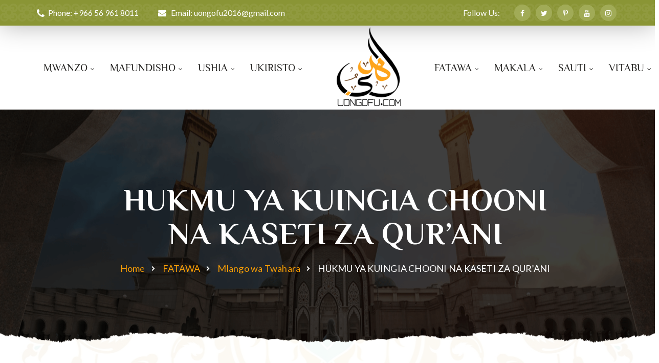

--- FILE ---
content_type: text/html; charset=UTF-8
request_url: https://uongofu.com/hukmu-ya-kuingia-chooni-na-kaseti-za-qurani/
body_size: 58673
content:
<!--WPFC_PAGE_TYPE_post--><!DOCTYPE html><html lang="en-US" prefix="og: http://ogp.me/ns# article: http://ogp.me/ns/article#"><head><meta charset="UTF-8"/>
<script>var __ezHttpConsent={setByCat:function(src,tagType,attributes,category,force,customSetScriptFn=null){var setScript=function(){if(force||window.ezTcfConsent[category]){if(typeof customSetScriptFn==='function'){customSetScriptFn();}else{var scriptElement=document.createElement(tagType);scriptElement.src=src;attributes.forEach(function(attr){for(var key in attr){if(attr.hasOwnProperty(key)){scriptElement.setAttribute(key,attr[key]);}}});var firstScript=document.getElementsByTagName(tagType)[0];firstScript.parentNode.insertBefore(scriptElement,firstScript);}}};if(force||(window.ezTcfConsent&&window.ezTcfConsent.loaded)){setScript();}else if(typeof getEzConsentData==="function"){getEzConsentData().then(function(ezTcfConsent){if(ezTcfConsent&&ezTcfConsent.loaded){setScript();}else{console.error("cannot get ez consent data");force=true;setScript();}});}else{force=true;setScript();console.error("getEzConsentData is not a function");}},};</script>
<script>var ezTcfConsent=window.ezTcfConsent?window.ezTcfConsent:{loaded:false,store_info:false,develop_and_improve_services:false,measure_ad_performance:false,measure_content_performance:false,select_basic_ads:false,create_ad_profile:false,select_personalized_ads:false,create_content_profile:false,select_personalized_content:false,understand_audiences:false,use_limited_data_to_select_content:false,};function getEzConsentData(){return new Promise(function(resolve){document.addEventListener("ezConsentEvent",function(event){var ezTcfConsent=event.detail.ezTcfConsent;resolve(ezTcfConsent);});});}</script>
<script>if(typeof _setEzCookies!=='function'){function _setEzCookies(ezConsentData){var cookies=window.ezCookieQueue;for(var i=0;i<cookies.length;i++){var cookie=cookies[i];if(ezConsentData&&ezConsentData.loaded&&ezConsentData[cookie.tcfCategory]){document.cookie=cookie.name+"="+cookie.value;}}}}
window.ezCookieQueue=window.ezCookieQueue||[];if(typeof addEzCookies!=='function'){function addEzCookies(arr){window.ezCookieQueue=[...window.ezCookieQueue,...arr];}}
addEzCookies([]);if(window.ezTcfConsent&&window.ezTcfConsent.loaded){_setEzCookies(window.ezTcfConsent);}else if(typeof getEzConsentData==="function"){getEzConsentData().then(function(ezTcfConsent){if(ezTcfConsent&&ezTcfConsent.loaded){_setEzCookies(window.ezTcfConsent);}else{console.error("cannot get ez consent data");_setEzCookies(window.ezTcfConsent);}});}else{console.error("getEzConsentData is not a function");_setEzCookies(window.ezTcfConsent);}</script>
<script data-ezscrex='false' data-cfasync='false' data-pagespeed-no-defer>var __ez=__ez||{};__ez.stms=Date.now();__ez.evt={};__ez.script={};__ez.ck=__ez.ck||{};__ez.template={};__ez.template.isOrig=true;window.__ezScriptHost="//www.ezojs.com";__ez.queue=__ez.queue||function(){var e=0,i=0,t=[],n=!1,o=[],r=[],s=!0,a=function(e,i,n,o,r,s,a){var l=arguments.length>7&&void 0!==arguments[7]?arguments[7]:window,d=this;this.name=e,this.funcName=i,this.parameters=null===n?null:w(n)?n:[n],this.isBlock=o,this.blockedBy=r,this.deleteWhenComplete=s,this.isError=!1,this.isComplete=!1,this.isInitialized=!1,this.proceedIfError=a,this.fWindow=l,this.isTimeDelay=!1,this.process=function(){f("... func = "+e),d.isInitialized=!0,d.isComplete=!0,f("... func.apply: "+e);var i=d.funcName.split("."),n=null,o=this.fWindow||window;i.length>3||(n=3===i.length?o[i[0]][i[1]][i[2]]:2===i.length?o[i[0]][i[1]]:o[d.funcName]),null!=n&&n.apply(null,this.parameters),!0===d.deleteWhenComplete&&delete t[e],!0===d.isBlock&&(f("----- F'D: "+d.name),m())}},l=function(e,i,t,n,o,r,s){var a=arguments.length>7&&void 0!==arguments[7]?arguments[7]:window,l=this;this.name=e,this.path=i,this.async=o,this.defer=r,this.isBlock=t,this.blockedBy=n,this.isInitialized=!1,this.isError=!1,this.isComplete=!1,this.proceedIfError=s,this.fWindow=a,this.isTimeDelay=!1,this.isPath=function(e){return"/"===e[0]&&"/"!==e[1]},this.getSrc=function(e){return void 0!==window.__ezScriptHost&&this.isPath(e)&&"banger.js"!==this.name?window.__ezScriptHost+e:e},this.process=function(){l.isInitialized=!0,f("... file = "+e);var i=this.fWindow?this.fWindow.document:document,t=i.createElement("script");t.src=this.getSrc(this.path),!0===o?t.async=!0:!0===r&&(t.defer=!0),t.onerror=function(){var e={url:window.location.href,name:l.name,path:l.path,user_agent:window.navigator.userAgent};"undefined"!=typeof _ezaq&&(e.pageview_id=_ezaq.page_view_id);var i=encodeURIComponent(JSON.stringify(e)),t=new XMLHttpRequest;t.open("GET","//g.ezoic.net/ezqlog?d="+i,!0),t.send(),f("----- ERR'D: "+l.name),l.isError=!0,!0===l.isBlock&&m()},t.onreadystatechange=t.onload=function(){var e=t.readyState;f("----- F'D: "+l.name),e&&!/loaded|complete/.test(e)||(l.isComplete=!0,!0===l.isBlock&&m())},i.getElementsByTagName("head")[0].appendChild(t)}},d=function(e,i){this.name=e,this.path="",this.async=!1,this.defer=!1,this.isBlock=!1,this.blockedBy=[],this.isInitialized=!0,this.isError=!1,this.isComplete=i,this.proceedIfError=!1,this.isTimeDelay=!1,this.process=function(){}};function c(e,i,n,s,a,d,c,u,f){var m=new l(e,i,n,s,a,d,c,f);!0===u?o[e]=m:r[e]=m,t[e]=m,h(m)}function h(e){!0!==u(e)&&0!=s&&e.process()}function u(e){if(!0===e.isTimeDelay&&!1===n)return f(e.name+" blocked = TIME DELAY!"),!0;if(w(e.blockedBy))for(var i=0;i<e.blockedBy.length;i++){var o=e.blockedBy[i];if(!1===t.hasOwnProperty(o))return f(e.name+" blocked = "+o),!0;if(!0===e.proceedIfError&&!0===t[o].isError)return!1;if(!1===t[o].isComplete)return f(e.name+" blocked = "+o),!0}return!1}function f(e){var i=window.location.href,t=new RegExp("[?&]ezq=([^&#]*)","i").exec(i);"1"===(t?t[1]:null)&&console.debug(e)}function m(){++e>200||(f("let's go"),p(o),p(r))}function p(e){for(var i in e)if(!1!==e.hasOwnProperty(i)){var t=e[i];!0===t.isComplete||u(t)||!0===t.isInitialized||!0===t.isError?!0===t.isError?f(t.name+": error"):!0===t.isComplete?f(t.name+": complete already"):!0===t.isInitialized&&f(t.name+": initialized already"):t.process()}}function w(e){return"[object Array]"==Object.prototype.toString.call(e)}return window.addEventListener("load",(function(){setTimeout((function(){n=!0,f("TDELAY -----"),m()}),5e3)}),!1),{addFile:c,addFileOnce:function(e,i,n,o,r,s,a,l,d){t[e]||c(e,i,n,o,r,s,a,l,d)},addDelayFile:function(e,i){var n=new l(e,i,!1,[],!1,!1,!0);n.isTimeDelay=!0,f(e+" ...  FILE! TDELAY"),r[e]=n,t[e]=n,h(n)},addFunc:function(e,n,s,l,d,c,u,f,m,p){!0===c&&(e=e+"_"+i++);var w=new a(e,n,s,l,d,u,f,p);!0===m?o[e]=w:r[e]=w,t[e]=w,h(w)},addDelayFunc:function(e,i,n){var o=new a(e,i,n,!1,[],!0,!0);o.isTimeDelay=!0,f(e+" ...  FUNCTION! TDELAY"),r[e]=o,t[e]=o,h(o)},items:t,processAll:m,setallowLoad:function(e){s=e},markLoaded:function(e){if(e&&0!==e.length){if(e in t){var i=t[e];!0===i.isComplete?f(i.name+" "+e+": error loaded duplicate"):(i.isComplete=!0,i.isInitialized=!0)}else t[e]=new d(e,!0);f("markLoaded dummyfile: "+t[e].name)}},logWhatsBlocked:function(){for(var e in t)!1!==t.hasOwnProperty(e)&&u(t[e])}}}();__ez.evt.add=function(e,t,n){e.addEventListener?e.addEventListener(t,n,!1):e.attachEvent?e.attachEvent("on"+t,n):e["on"+t]=n()},__ez.evt.remove=function(e,t,n){e.removeEventListener?e.removeEventListener(t,n,!1):e.detachEvent?e.detachEvent("on"+t,n):delete e["on"+t]};__ez.script.add=function(e){var t=document.createElement("script");t.src=e,t.async=!0,t.type="text/javascript",document.getElementsByTagName("head")[0].appendChild(t)};__ez.dot=__ez.dot||{};__ez.queue.addFileOnce('/detroitchicago/boise.js', '//go.ezodn.com/detroitchicago/boise.js?gcb=195-0&cb=5', true, [], true, false, true, false);__ez.queue.addFileOnce('/parsonsmaize/abilene.js', '//go.ezodn.com/parsonsmaize/abilene.js?gcb=195-0&cb=e80eca0cdb', true, [], true, false, true, false);__ez.queue.addFileOnce('/parsonsmaize/mulvane.js', '//go.ezodn.com/parsonsmaize/mulvane.js?gcb=195-0&cb=e75e48eec0', true, ['/parsonsmaize/abilene.js'], true, false, true, false);__ez.queue.addFileOnce('/detroitchicago/birmingham.js', '//go.ezodn.com/detroitchicago/birmingham.js?gcb=195-0&cb=539c47377c', true, ['/parsonsmaize/abilene.js'], true, false, true, false);</script>
<script data-ezscrex="false" type="text/javascript" data-cfasync="false">window._ezaq = Object.assign({"ad_cache_level":0,"adpicker_placement_cnt":0,"ai_placeholder_cache_level":0,"ai_placeholder_placement_cnt":-1,"article_category":"Mlango wa Twahara","author":"https://uongofu.com/author/admin/","domain":"uongofu.com","domain_id":694296,"ezcache_level":0,"ezcache_skip_code":0,"has_bad_image":0,"has_bad_words":0,"is_sitespeed":0,"lt_cache_level":0,"publish_date":"2021-06-16","response_size":247783,"response_size_orig":241926,"response_time_orig":0,"template_id":120,"url":"https://uongofu.com/hukmu-ya-kuingia-chooni-na-kaseti-za-qurani/","word_count":0,"worst_bad_word_level":0}, typeof window._ezaq !== "undefined" ? window._ezaq : {});__ez.queue.markLoaded('ezaqBaseReady');</script>
<script type='text/javascript' data-ezscrex='false' data-cfasync='false'>
window.ezAnalyticsStatic = true;
window._ez_send_requests_through_ezoic = true;window.ezWp = true;
function analyticsAddScript(script) {
	var ezDynamic = document.createElement('script');
	ezDynamic.type = 'text/javascript';
	ezDynamic.innerHTML = script;
	document.head.appendChild(ezDynamic);
}
function getCookiesWithPrefix() {
    var allCookies = document.cookie.split(';');
    var cookiesWithPrefix = {};

    for (var i = 0; i < allCookies.length; i++) {
        var cookie = allCookies[i].trim();

        for (var j = 0; j < arguments.length; j++) {
            var prefix = arguments[j];
            if (cookie.indexOf(prefix) === 0) {
                var cookieParts = cookie.split('=');
                var cookieName = cookieParts[0];
                var cookieValue = cookieParts.slice(1).join('=');
                cookiesWithPrefix[cookieName] = decodeURIComponent(cookieValue);
                break; // Once matched, no need to check other prefixes
            }
        }
    }

    return cookiesWithPrefix;
}
function productAnalytics() {
	var d = {"dhh":"//go.ezodn.com","pr":[6],"omd5":"81e48b819dfec8ca716544f67d9c0936","nar":"risk score"};
	d.u = _ezaq.url;
	d.p = _ezaq.page_view_id;
	d.v = _ezaq.visit_uuid;
	d.ab = _ezaq.ab_test_id;
	d.e = JSON.stringify(_ezaq);
	d.ref = document.referrer;
	d.c = getCookiesWithPrefix('active_template', 'ez', 'lp_');
	if(typeof ez_utmParams !== 'undefined') {
		d.utm = ez_utmParams;
	}

	var dataText = JSON.stringify(d);
	var xhr = new XMLHttpRequest();
	xhr.open('POST','//g.ezoic.net/ezais/analytics?cb=1', true);
	xhr.onload = function () {
		if (xhr.status!=200) {
            return;
		}

        if(document.readyState !== 'loading') {
            analyticsAddScript(xhr.response);
            return;
        }

        var eventFunc = function() {
            if(document.readyState === 'loading') {
                return;
            }
            document.removeEventListener('readystatechange', eventFunc, false);
            analyticsAddScript(xhr.response);
        };

        document.addEventListener('readystatechange', eventFunc, false);
	};
	xhr.setRequestHeader('Content-Type','text/plain');
	xhr.send(dataText);
}
__ez.queue.addFunc("productAnalytics", "productAnalytics", null, true, ['ezaqBaseReady'], false, false, false, true);
</script><base href="https://uongofu.com/hukmu-ya-kuingia-chooni-na-kaseti-za-qurani/"/>
    
    <meta http-equiv="X-UA-Compatible" content="IE=edge"/>
    <meta name="viewport" content="width=device-width, initial-scale=1"/>
    <meta name="format-detection" content="telephone=no"/>
	<meta name="google-adsense-account" content="ca-pub-6679048145134471"/>
    <link rel="profile" href="//gmpg.org/xfn/11"/>
    <title>HUKMU YA KUINGIA CHOONI NA KASETI ZA QUR’ANI – Uongofu</title>
<script src="https://maps.googleapis.com/maps/api/js?key=AIzaSyDl9xs4iIG1KcXu8gdnXkdhFbAVJpgKQiM&amp;ver=6.9" id="ihsan-google-maps-api-js"></script>
<meta name="robots" content="max-image-preview:large"/>
<link rel="dns-prefetch" href="//fonts.googleapis.com"/>
<link rel="dns-prefetch" href="//www.googletagmanager.com"/>
<link rel="alternate" title="oEmbed (JSON)" type="application/json+oembed" href="https://uongofu.com/wp-json/oembed/1.0/embed?url=https%3A%2F%2Fuongofu.com%2Fhukmu-ya-kuingia-chooni-na-kaseti-za-qurani%2F"/>
<link rel="alternate" title="oEmbed (XML)" type="text/xml+oembed" href="https://uongofu.com/wp-json/oembed/1.0/embed?url=https%3A%2F%2Fuongofu.com%2Fhukmu-ya-kuingia-chooni-na-kaseti-za-qurani%2F&amp;format=xml"/>
<style id="wp-img-auto-sizes-contain-inline-css">
img:is([sizes=auto i],[sizes^="auto," i]){contain-intrinsic-size:3000px 1500px}
/*# sourceURL=wp-img-auto-sizes-contain-inline-css */
</style>
<link rel="stylesheet" id="givewp-campaign-blocks-fonts-css" href="https://fonts.googleapis.com/css2?family=Inter%3Awght%40400%3B500%3B600%3B700&amp;display=swap&amp;ver=6.9" media="all"/>
<style id="wp-block-library-inline-css">
:root{--wp-block-synced-color:#7a00df;--wp-block-synced-color--rgb:122,0,223;--wp-bound-block-color:var(--wp-block-synced-color);--wp-editor-canvas-background:#ddd;--wp-admin-theme-color:#007cba;--wp-admin-theme-color--rgb:0,124,186;--wp-admin-theme-color-darker-10:#006ba1;--wp-admin-theme-color-darker-10--rgb:0,107,160.5;--wp-admin-theme-color-darker-20:#005a87;--wp-admin-theme-color-darker-20--rgb:0,90,135;--wp-admin-border-width-focus:2px}@media (min-resolution:192dpi){:root{--wp-admin-border-width-focus:1.5px}}.wp-element-button{cursor:pointer}:root .has-very-light-gray-background-color{background-color:#eee}:root .has-very-dark-gray-background-color{background-color:#313131}:root .has-very-light-gray-color{color:#eee}:root .has-very-dark-gray-color{color:#313131}:root .has-vivid-green-cyan-to-vivid-cyan-blue-gradient-background{background:linear-gradient(135deg,#00d084,#0693e3)}:root .has-purple-crush-gradient-background{background:linear-gradient(135deg,#34e2e4,#4721fb 50%,#ab1dfe)}:root .has-hazy-dawn-gradient-background{background:linear-gradient(135deg,#faaca8,#dad0ec)}:root .has-subdued-olive-gradient-background{background:linear-gradient(135deg,#fafae1,#67a671)}:root .has-atomic-cream-gradient-background{background:linear-gradient(135deg,#fdd79a,#004a59)}:root .has-nightshade-gradient-background{background:linear-gradient(135deg,#330968,#31cdcf)}:root .has-midnight-gradient-background{background:linear-gradient(135deg,#020381,#2874fc)}:root{--wp--preset--font-size--normal:16px;--wp--preset--font-size--huge:42px}.has-regular-font-size{font-size:1em}.has-larger-font-size{font-size:2.625em}.has-normal-font-size{font-size:var(--wp--preset--font-size--normal)}.has-huge-font-size{font-size:var(--wp--preset--font-size--huge)}.has-text-align-center{text-align:center}.has-text-align-left{text-align:left}.has-text-align-right{text-align:right}.has-fit-text{white-space:nowrap!important}#end-resizable-editor-section{display:none}.aligncenter{clear:both}.items-justified-left{justify-content:flex-start}.items-justified-center{justify-content:center}.items-justified-right{justify-content:flex-end}.items-justified-space-between{justify-content:space-between}.screen-reader-text{border:0;clip-path:inset(50%);height:1px;margin:-1px;overflow:hidden;padding:0;position:absolute;width:1px;word-wrap:normal!important}.screen-reader-text:focus{background-color:#ddd;clip-path:none;color:#444;display:block;font-size:1em;height:auto;left:5px;line-height:normal;padding:15px 23px 14px;text-decoration:none;top:5px;width:auto;z-index:100000}html :where(.has-border-color){border-style:solid}html :where([style*=border-top-color]){border-top-style:solid}html :where([style*=border-right-color]){border-right-style:solid}html :where([style*=border-bottom-color]){border-bottom-style:solid}html :where([style*=border-left-color]){border-left-style:solid}html :where([style*=border-width]){border-style:solid}html :where([style*=border-top-width]){border-top-style:solid}html :where([style*=border-right-width]){border-right-style:solid}html :where([style*=border-bottom-width]){border-bottom-style:solid}html :where([style*=border-left-width]){border-left-style:solid}html :where(img[class*=wp-image-]){height:auto;max-width:100%}:where(figure){margin:0 0 1em}html :where(.is-position-sticky){--wp-admin--admin-bar--position-offset:var(--wp-admin--admin-bar--height,0px)}@media screen and (max-width:600px){html :where(.is-position-sticky){--wp-admin--admin-bar--position-offset:0px}}
/*wp_block_styles_on_demand_placeholder:697c79937dc41*/
/*# sourceURL=wp-block-library-inline-css */
</style>
<style id="classic-theme-styles-inline-css">
/*! This file is auto-generated */
.wp-block-button__link{color:#fff;background-color:#32373c;border-radius:9999px;box-shadow:none;text-decoration:none;padding:calc(.667em + 2px) calc(1.333em + 2px);font-size:1.125em}.wp-block-file__button{background:#32373c;color:#fff;text-decoration:none}
/*# sourceURL=/wp-includes/css/classic-themes.min.css */
</style>
<link rel="stylesheet" id="bbp-default-css" href="https://uongofu.com/wp-content/plugins/bbpress/templates/default/css/bbpress.min.css?ver=2.6.14" media="all"/>
<link rel="stylesheet" id="contact-form-7-css" href="https://uongofu.com/wp-content/plugins/contact-form-7/includes/css/styles.css?ver=6.1.4" media="all"/>
<link rel="stylesheet" id="share-vc-css" href="https://uongofu.com/wp-content/plugins/fl-themes-helper/vc_templates//css/share.css?ver=1.0" media="all"/>
<link rel="stylesheet" id="give-styles-css" href="https://uongofu.com/wp-content/plugins/give/build/assets/dist/css/give.css?ver=4.13.2" media="all"/>
<link rel="stylesheet" id="give-donation-summary-style-frontend-css" href="https://uongofu.com/wp-content/plugins/give/build/assets/dist/css/give-donation-summary.css?ver=4.13.2" media="all"/>
<link rel="stylesheet" id="givewp-design-system-foundation-css" href="https://uongofu.com/wp-content/plugins/give/build/assets/dist/css/design-system/foundation.css?ver=1.2.0" media="all"/>
<link rel="stylesheet" id="awb-css" href="https://uongofu.com/wp-content/plugins/advanced-backgrounds/assets/awb/awb.min.css?ver=1.12.8" media="all"/>
<link rel="stylesheet" id="bootstrap-css" href="https://uongofu.com/wp-content/themes/ihsan/assets/css/libs/bootstrap.min.css?ver=1.2.0" media="all"/>
<link rel="stylesheet" id="font-awesome-css" href="https://uongofu.com/wp-content/themes/ihsan/assets/css/libs/font-awesome.min.css?ver=1.2.0" media="all"/>
<link rel="stylesheet" id="stroke-font-css" href="https://uongofu.com/wp-content/themes/ihsan/assets/css/libs/stroke-font.min.css?ver=1.2.0" media="all"/>
<link rel="stylesheet" id="ihsan-custom-icon-font-css" href="https://uongofu.com/wp-content/themes/ihsan/assets/css/libs/fl-custom-font.min.css?ver=1.2.0" media="all"/>
<link rel="stylesheet" id="animate-css" href="https://uongofu.com/wp-content/themes/ihsan/assets/css/libs/animate.min.css?ver=1.2.0" media="all"/>
<link rel="stylesheet" id="slick-slider-css" href="https://uongofu.com/wp-content/themes/ihsan/assets/css/libs/slick-slider.min.css?ver=1.2.0" media="all"/>
<link rel="stylesheet" id="modal-box-css" href="https://uongofu.com/wp-content/themes/ihsan/assets/css/libs/modal-box.css?ver=1.2.0" media="all"/>
<link rel="stylesheet" id="custom-video-player-css" href="https://uongofu.com/wp-content/themes/ihsan/assets/css/libs/video_player/sass/plyr.css?ver=1.2.0" media="all"/>
<link rel="stylesheet" id="cs-select-css" href="https://uongofu.com/wp-content/themes/ihsan/assets/css/libs/cs-select.css?ver=1.2.0" media="all"/>
<link rel="stylesheet" id="cs-skin-circular-css" href="https://uongofu.com/wp-content/themes/ihsan/assets/css/libs/cs-skin-circular.css?ver=1.2.0" media="all"/>
<link rel="stylesheet" id="ihsan-general-css" href="https://uongofu.com/wp-content/themes/ihsan/assets/css/sass/general.css?ver=1.2.0" media="all"/>
<link rel="stylesheet" id="ihsan-vc-page-builder-style-css" href="https://uongofu.com/wp-content/themes/ihsan/assets/css/sass/vc-page-builder-style.css?ver=1.2.0" media="all"/>
<link rel="stylesheet" id="ihsan-default-style-css" href="https://uongofu.com/wp-content/themes/ihsan/assets/css/default.css?ver=1.2.0" media="all"/>
<link rel="stylesheet" id="ihsan-save-google-fonts-css" href="https://fonts.googleapis.com/css?family=Philosopher%3A300%2C400%2C500%2C600%2C700%2C%7CLato%3A300%2C400%2C500%2C600%2C700%2C&amp;subset=latin-ext&amp;ver=1.2.0" media="all"/>
<link rel="stylesheet" id="ihsan-custom-pre-style-css" href="https://uongofu.com/wp-content/themes/ihsan/assets/css/preloader.min.css?ver=6.9" media="all"/>
<style id="ihsan-custom-pre-style-inline-css">
 
        .fl-circle-preloader .circle .inner{ border:5px solid ;border-right: none;border-top: none;box-shadow: inset 0 0 10px ; } 
        
        
        .fl-heart-preloader-body span{  background-color : #fff; }
        @keyframes fl-heart-circle1{0%{transform : translateY(5px) translateX(0) scale(1.3);}50%{transform : translateY(0) translateX(23px) scale(2);} 100%{transform : translateY(5px) translateX(0) scale(1.3);} }
        @keyframes fl-heart-circle2{0%{transform : translateY(10px) translateX(0) scale(1.3);}50%{transform : translateY(17px) translateX(0) scale(2);} 100%{transform : translateY(10px) translateX(0) scale(1.3);}}
        @keyframes fl-heart-circle3{0%{transform : translateY(5px) translateX(0) scale(1.3);}50%{transform : translateY(0) translateX(-23px) scale(2);}100%{transform : translateY(5px) translateX(0) scale(1.3);}}
        .fl-pre-dot:after{}
        .fl-pulsating-circle-preloader{border:1px solid ;}
        
/*# sourceURL=ihsan-custom-pre-style-inline-css */
</style>
<link rel="stylesheet" id="wps-visitor-style-css" href="https://uongofu.com/wp-content/plugins/wps-visitor-counter/styles/css/default.css?ver=2" media="all"/>
<script src="https://uongofu.com/wp-includes/js/dist/hooks.min.js?ver=dd5603f07f9220ed27f1" id="wp-hooks-js"></script>
<script src="https://uongofu.com/wp-includes/js/dist/i18n.min.js?ver=c26c3dc7bed366793375" id="wp-i18n-js"></script>
<script id="wp-i18n-js-after">
/* <![CDATA[ */
wp.i18n.setLocaleData( { 'text direction\u0004ltr': [ 'ltr' ] } );
//# sourceURL=wp-i18n-js-after
/* ]]> */
</script>
<script src="https://uongofu.com/wp-includes/js/jquery/jquery.min.js?ver=3.7.1" id="jquery-core-js"></script>
<script src="https://uongofu.com/wp-includes/js/jquery/jquery-migrate.min.js?ver=3.4.1" id="jquery-migrate-js"></script>
<script id="give-js-extra">
/* <![CDATA[ */
var give_global_vars = {"ajaxurl":"https://uongofu.com/wp-admin/admin-ajax.php","checkout_nonce":"94523d09b9","currency":"USD","currency_sign":"$","currency_pos":"before","thousands_separator":",","decimal_separator":".","no_gateway":"Please select a payment method.","bad_minimum":"The minimum custom donation amount for this form is","bad_maximum":"The maximum custom donation amount for this form is","general_loading":"Loading...","purchase_loading":"Please Wait...","textForOverlayScreen":"\u003Ch3\u003EProcessing...\u003C/h3\u003E\u003Cp\u003EThis will only take a second!\u003C/p\u003E","number_decimals":"2","is_test_mode":"1","give_version":"4.13.2","magnific_options":{"main_class":"give-modal","close_on_bg_click":false},"form_translation":{"payment-mode":"Please select payment mode.","give_first":"Please enter your first name.","give_last":"Please enter your last name.","give_email":"Please enter a valid email address.","give_user_login":"Invalid email address or username.","give_user_pass":"Enter a password.","give_user_pass_confirm":"Enter the password confirmation.","give_agree_to_terms":"You must agree to the terms and conditions."},"confirm_email_sent_message":"Please check your email and click on the link to access your complete donation history.","ajax_vars":{"ajaxurl":"https://uongofu.com/wp-admin/admin-ajax.php","ajaxNonce":"969f2f82be","loading":"Loading","select_option":"Please select an option","default_gateway":"manual","permalinks":"1","number_decimals":2},"cookie_hash":"e3b3ff34944c7aa49cf447eaa5e8dead","session_nonce_cookie_name":"wp-give_session_reset_nonce_e3b3ff34944c7aa49cf447eaa5e8dead","session_cookie_name":"wp-give_session_e3b3ff34944c7aa49cf447eaa5e8dead","delete_session_nonce_cookie":"0"};
var giveApiSettings = {"root":"https://uongofu.com/wp-json/give-api/v2/","rest_base":"give-api/v2"};
//# sourceURL=give-js-extra
/* ]]> */
</script>
<script src="https://uongofu.com/wp-content/plugins/give/build/assets/dist/js/give.js?ver=8540f4f50a2032d9c5b5" id="give-js"></script>
<script id="wps-js-extra">
/* <![CDATA[ */
var wpspagevisit = {"ajaxurl":"https://uongofu.com/wp-admin/admin-ajax.php","ajax_nonce":"16d7cdf2a9"};
//# sourceURL=wps-js-extra
/* ]]> */
</script>
<script src="https://uongofu.com/wp-content/plugins/wps-visitor-counter/styles/js/custom.js?ver=1" id="wps-js"></script>
<script></script><link rel="https://api.w.org/" href="https://uongofu.com/wp-json/"/><link rel="alternate" title="JSON" type="application/json" href="https://uongofu.com/wp-json/wp/v2/posts/4573"/><link rel="canonical" href="https://uongofu.com/hukmu-ya-kuingia-chooni-na-kaseti-za-qurani/"/>
<meta name="generator" content="Site Kit by Google 1.171.0"/><!-- HFCM by 99 Robots - Snippet # 2: google adsense -->
<script async="" src="https://pagead2.googlesyndication.com/pagead/js/adsbygoogle.js?client=ca-pub-6679048145134471" crossorigin="anonymous"></script>
<!-- /end HFCM by 99 Robots -->
<!-- HFCM by 99 Robots - Snippet # 4: galaksion -->
<meta name="galaksion-domain-verification" content="090aa29b3f65a6f8697a4c6dfc2c8cb868cc1edd43e07f5bf0890a730c85e51f"/>

<!-- /end HFCM by 99 Robots -->
<!-- HFCM by 99 Robots - Snippet # 5: ads -->
<meta name="ab08daa7ea363e5286690db866ac627e3e8a5231" content="ab08daa7ea363e5286690db866ac627e3e8a5231"/>
<!-- /end HFCM by 99 Robots -->
<!-- HFCM by 99 Robots - Snippet # 6: ads -->
<meta name="google-adsense-account" content="ca-pub-9588261222458736"/>
<!-- /end HFCM by 99 Robots -->
<meta property="og:title" name="og:title" content="HUKMU YA KUINGIA CHOONI NA KASETI ZA QUR’ANI"/>
<meta property="og:type" name="og:type" content="article"/>
<meta property="og:image" name="og:image" content="https://uongofu.com/wp-content/uploads/2021/06/Fatawa-1.png"/>
<meta property="og:url" name="og:url" content="https://uongofu.com/hukmu-ya-kuingia-chooni-na-kaseti-za-qurani/"/>
<meta property="og:description" name="og:description" content="HUKMU YA KUINGIA CHOONI NA KASETI ZA QUR&#39;ANI Swali : Yafaa mtu kuingia Chooni na kaseti ya Qur&#39;ani au na simu ilohifadhi ndani yake Qur&#39;ani? Jawabu: Kwanza kabisa ni makruhi mtu kuingia Chooni na kitu chochote kulichoandikwa jina la Mwenyezi Mungu au kitu chochote kilichoandikwa chochote kuhsu Qur&#39;ani Tukufu. Na Madhehebu ya Jamhuri ya Wanachuoni [...]"/>
<meta property="og:locale" name="og:locale" content="en_US"/>
<meta property="og:site_name" name="og:site_name" content="Uongofu"/>
<meta property="twitter:card" name="twitter:card" content="summary_large_image"/>
<meta property="article:section" name="article:section" content="Mlango wa Twahara"/>
<meta property="article:published_time" name="article:published_time" content="2021-06-16T21:15:00+00:00"/>
<meta property="article:modified_time" name="article:modified_time" content="2022-09-20T07:54:57+00:00"/>
<meta property="article:author" name="article:author" content="https://uongofu.com/author/admin/"/>
<meta name="generator" content="Give v4.13.2"/>

<!-- Google AdSense meta tags added by Site Kit -->
<meta name="google-adsense-platform-account" content="ca-host-pub-2644536267352236"/>
<meta name="google-adsense-platform-domain" content="sitekit.withgoogle.com"/>
<!-- End Google AdSense meta tags added by Site Kit -->
<meta name="generator" content="Powered by WPBakery Page Builder - drag and drop page builder for WordPress."/>
<meta name="generator" content="Powered by Slider Revolution 6.7.40 - responsive, Mobile-Friendly Slider Plugin for WordPress with comfortable drag and drop interface."/>
<link rel="icon" href="https://uongofu.com/wp-content/uploads/2021/06/final1-60x60.png" sizes="32x32"/>
<link rel="icon" href="https://uongofu.com/wp-content/uploads/2021/06/final1.png" sizes="192x192"/>
<link rel="apple-touch-icon" href="https://uongofu.com/wp-content/uploads/2021/06/final1.png"/>
<meta name="msapplication-TileImage" content="https://uongofu.com/wp-content/uploads/2021/06/final1.png"/>
<script>function setREVStartSize(e){
			//window.requestAnimationFrame(function() {
				window.RSIW = window.RSIW===undefined ? window.innerWidth : window.RSIW;
				window.RSIH = window.RSIH===undefined ? window.innerHeight : window.RSIH;
				try {
					var pw = document.getElementById(e.c).parentNode.offsetWidth,
						newh;
					pw = pw===0 || isNaN(pw) || (e.l=="fullwidth" || e.layout=="fullwidth") ? window.RSIW : pw;
					e.tabw = e.tabw===undefined ? 0 : parseInt(e.tabw);
					e.thumbw = e.thumbw===undefined ? 0 : parseInt(e.thumbw);
					e.tabh = e.tabh===undefined ? 0 : parseInt(e.tabh);
					e.thumbh = e.thumbh===undefined ? 0 : parseInt(e.thumbh);
					e.tabhide = e.tabhide===undefined ? 0 : parseInt(e.tabhide);
					e.thumbhide = e.thumbhide===undefined ? 0 : parseInt(e.thumbhide);
					e.mh = e.mh===undefined || e.mh=="" || e.mh==="auto" ? 0 : parseInt(e.mh,0);
					if(e.layout==="fullscreen" || e.l==="fullscreen")
						newh = Math.max(e.mh,window.RSIH);
					else{
						e.gw = Array.isArray(e.gw) ? e.gw : [e.gw];
						for (var i in e.rl) if (e.gw[i]===undefined || e.gw[i]===0) e.gw[i] = e.gw[i-1];
						e.gh = e.el===undefined || e.el==="" || (Array.isArray(e.el) && e.el.length==0)? e.gh : e.el;
						e.gh = Array.isArray(e.gh) ? e.gh : [e.gh];
						for (var i in e.rl) if (e.gh[i]===undefined || e.gh[i]===0) e.gh[i] = e.gh[i-1];
											
						var nl = new Array(e.rl.length),
							ix = 0,
							sl;
						e.tabw = e.tabhide>=pw ? 0 : e.tabw;
						e.thumbw = e.thumbhide>=pw ? 0 : e.thumbw;
						e.tabh = e.tabhide>=pw ? 0 : e.tabh;
						e.thumbh = e.thumbhide>=pw ? 0 : e.thumbh;
						for (var i in e.rl) nl[i] = e.rl[i]<window.RSIW ? 0 : e.rl[i];
						sl = nl[0];
						for (var i in nl) if (sl>nl[i] && nl[i]>0) { sl = nl[i]; ix=i;}
						var m = pw>(e.gw[ix]+e.tabw+e.thumbw) ? 1 : (pw-(e.tabw+e.thumbw)) / (e.gw[ix]);
						newh =  (e.gh[ix] * m) + (e.tabh + e.thumbh);
					}
					var el = document.getElementById(e.c);
					if (el!==null && el) el.style.height = newh+"px";
					el = document.getElementById(e.c+"_wrapper");
					if (el!==null && el) {
						el.style.height = newh+"px";
						el.style.display = "block";
					}
				} catch(e){
					console.log("Failure at Presize of Slider:" + e)
				}
			//});
		  };</script>
		<style id="wp-custom-css">
			@media (max-width: 768px) {
	
	html .clear-float-mobile{
	   margin: 0 auto !important;
    float: none !important;
    display: block !important;
}
	
	
}

.fa, .fas{
	font-family: 'FontAwesome';
}
.iron-audioplayer .control
{
	display:none !important;
}
.os-tabel-style2{
	width: 100%;
	background: #f9f9f9;
	border-radius: 10px;
	border: none;
	box-shadow: 0 0 5px #ddd;
	border:none !important;
}
.os-tabel-style2 tr td{
	border:none;
}
.os-tabel-style2 tr td span{
		color: #5cbb75 !important;
    font-style: normal;
		font-weight: bold;
	    font-size: 16px !important;
}

.os-tabel-style2 tr td audio{
	width:100%;
	float: none !important;
	margin-left: 0 !important;
}
.os-tabel-style2 tr td em{
	background-color:transparent !important;
}
.os-tabel-style2 tr:nth-child(even) {background-color: #fff;}
.iron-audioplayer .playlist .store-list .song-store-list-menu .song-store-list-container{
	opacity: 1 !important;
}
.iron-audioplayer .playlist .store-list .song-store .fab, .iron-audioplayer .playlist .store-list .song-store .fas{
	color: #bbbbbf
}
.iron-audioplayer .playlist{
		max-height: 500px !important;
    overflow: hidden !important;
    overflow-y: scroll !important;
}
.iron-audioplayer .playlist .store-list .song-store-list-menu .fa-ellipsis-v{
	opacity:0;
}

audio{
	width: 100%;
}

.single-post .fl-content p{
	font-size: 20px;
	color: #000 !important;
}
.single-post .fl-content table tr,.single-post .fl-content table td{
	height:75px !important;
	line-height:20px !important;
		
}
.single-post .fl-content table{
	height: auto !important;
}
.single-post .fl-content p span{
/*	color: #000 !important;*/
}
.inner_content table, .fl-comment-moderation table{
	width: 100% !important;
    background: #fff!important;
    border: none !important;
}
.page .os-custom-template figure .vc_single_image-img {
	width:300px;
	height:300px;
	border-radius:10px;

}

.page .os-custom-template .vc_custom_heading h3{
	font-size:25px;
	text-align: center !important;
}
.custom-color-widget h3{
	color: white;
}

html, body {
    max-width: 100%;
    overflow-x: hidden;
}

.fl-header-menu-container .fl--navigation-container nav.fl--navigation-style-one > ul .sub-menu{
	right: 0;
	left:auto !important;
}
.fl-header-menu-container .fl--navigation-container nav.fl--navigation-style-one > ul .sub-menu .sub-menu{
    right: calc(100% + 2px) !important;
    left: auto !important; 
}
.fl-header-menu-container .fl--navigation-container nav.fl--navigation-style-one > ul li  .sub-menu li.menu-item-has-children::after{
	left: 20px;
	right: auto;
	    transform: rotate(
180deg
);
	    top: 18%;
}

.fl-header-menu-container .fl--navigation-container nav.fl--navigation-style-one > ul li.menu-item-has-children ul.sub-menu li.menu-item-has-children ul.sub-menu li.menu-item-has-children:after{
	left: 7px !important;
	right: auto !important;
	    transform: rotate(
180deg);
	    top: 10%;
}

.fl-dark_logo .fl-header-menu-container {
    padding: 0px 15px !important;
}

footer .ssbp-wrap{
	display:none;
}
@media screen and (max-width: 1160px) and (min-width: 993px) {
	.fl-header-menu-container .fl--navigation-container nav.fl--navigation-style-two > ul li a,
	.fl-header-menu-container .fl--navigation-container nav.fl--navigation-style-one > ul li a
	{
		padding: 15px 8px;
	}
}

@media screen and (max-width: 870px){
	html ul.fl-sidebar-social-profiles{
		position:relative;
	}
}
@media screen and (max-width: 840px){
	html .fl--logo-container img {
			max-width: 85px;
			height: auto;
	}
}

.fa, .fas {
    font-family: 'FontAwesome' !IMPORTANT;
}

#wpsvccount{
	display: none;
}
/*========================*/
.fl-widget--title{
	color: white;
}
.fl-hijri-contain{
	color: white;
}
.fl--audio-player-text-contain{
	color: white;
}
.visitor_widget, .widget_type_4{
	margin-bottom: 10px !important;
}
.type_4_row_1{
	margin-top:0 px !important;
}
.type_4_row_3, .type_4_row_5{
	margin-top: -20px !important;
}
.type_4_row_6{
	margin-bottom: 0px !important;
}
.bottom_branding{
	display: none;
	
}

.fl-header-menu-container .fl--navigation-container nav.fl--navigation-style-two > ul li a,
.fl-header-menu-container .fl--navigation-container nav.fl--navigation-style-one > ul li a
{
	color: #000;
}
.fl-header-menu-container .fl--navigation-icon-container .fl--mobile-menu-icon .fl-flipper-icon .fl-front-content span{
	    background: #3f3e3b;
}

/* WPBakery + Revolution Slider overlap fix */
.revslider-row-fix {
    position: relative;
    z-index: 1;
}

.revslider-row-fix rs-module-wrap {
    margin-bottom: 60px;
}
		</style>
		<style id="kirki-inline-styles">img.logo_dark,img.logo_light{max-width:195px;}.fl--navigation-menu-absolute-dark .fl--navigation-icon-container span:after, .fl--subscribe-input input[type=email], .fl_social_widget a, .widget_tag_cloud .tagcloud a{background:#252422!important;}.fl-dark_logo .fl--navigation-icon-container span:before, .fl-dark_logo .fl--navigation-icon-container span:after, .fl--navigation-menu-absolute-dark .fl--navigation-icon-container span:before{border:#252422 2px solid!important;}.fl--logo-dark a, .fl-dark_logo .fl--navigation-container ul li a, .fl--navigation-menu-absolute-dark ul li a, .fl--navigation-menu-absolute-dark li.menu-item-has-children>a:after, .fl-dark_logo li.menu-item-has-children>a:after, .fl--nav-fixed .fl--navigation-container ul li a, .fl-footer-dark_logo .fl--subscribe-input label, .fl--page-header .fl--header-text-color-dark h1, .fl--page-header .fl--header-text-color-dark .fl-pre--title-wrapper .fl--sub-title, .fl--page-header .fl--header-text-color-dark .fl-breadcrumbs-blog--archive .breadcrumbs, .fl--page-header .fl--header-text-color-dark .fl-breadcrumbs-blog--archive .breadcrumbs .fl-breadcrumbs-delimiter, .fl-footer-dark_logo .fl-top-footer .fl-footer__info p, .fl-footer-dark_logo .fl-footer-column .widget .fl-widget--title, .fl-footer-dark_logo .fl-footer-sidebar .widget_nav_menu ul li a, .fl-footer-dark_logo .fl_contact_info_widget .fl-footer-contact-info-address__email, .fl-footer-dark_logo .fl_contact_info_widget .fl-footer-contact-info-address__email .fl-contact-info-widget-email a, .fl-footer-dark_logo .fl_contact_info_widget .fl-footer-contact-info-address__email .fl-contact-info-widget-phone, .fl-footer-dark_logo .fl--subscribe-contain .fl--subscribe-title span, .fl-footer-dark_logo .fl-footer-copyright .fl-copyright--inner, .fl-author-info a, .fl-post--quote-text a, .fl-default-pagination .page-numbers, .widget_recent_comments .comment-author-link, .fl-post-author-name-contain a, .fl-icon-box-title, .fl-donate-style-two .fl-give-content .fl-post-give-content .fl-entry-title a, .fl-donate-style-four .fl-give-content .fl-post-give-content .fl-entry-title a, .fl-events--post h3.fl-entry-title a, .fl-events--featured-post h3.fl-entry-title a, .fl-counter .counter-number, .fl-blog-post-pagination span a, .wp-block-categories li a, .fl--events-archive-content-vc .fl-events-center-content .fl-entry-title a, ul.bbp-topics li.bbp-body ul li.bbp-topic-title .bbp-topic-meta a.bbp-author-name, div.bbp-reply-author a.bbp-author-name, .fl-donate-style-three .fl-post-give .fl-give-content .fl-post-give-content .fl-entry-title a{color:#252422!important;}.fl-light_logo .fl--navigation-icon-container span:after, .fl--navigation-menu-absolute-light .fl--navigation-icon-container span:after{background:#ffffff!important;}.fl-light_logo .fl--navigation-icon-container span:after, .fl--navigation-menu-absolute-light .fl--navigation-icon-container span:after, .fl-events-style-two .fl-events-slider-arrows i{border:#ffffff 1px solid!important;}.fl--logo-light a, .fl--header-topbar, .fl-primary-color-hv, .fl--header-top-btn a, .fl-dark_logo .fl--navigation-container ul.sub-menu li.menu-item-has-children>a:after, .fl--navigation-menu-absolute-light ul li.menu-item-has-children>a:after, .fl--navigation-menu-absolute-light ul.sub-menu li.menu-item-has-children>a:after, .fl--navigation-menu-absolute-dark ul.sub-menu li.menu-item-has-children>a:after, .fl-footer-sidebar .fl-widget--title, .fl-footer-light_logo .fl--subscribe-input label, .fl--subscribe-input input[type=submit], .fl-default-pagination .current, .fl-default-pagination .page-numbers:hover, .widget_mc4wp_form_widget, .widget_mc4wp_form_widget input[type=submit], .fl-tags-share-post .fl-tags-single-blog a, .fl-comments-container .fl-submit-comment, input[type=submit], .fl-button-wrapper-vc, .fl-icon-box-style--1 .fl-icon-box-icon-wrapper:hover i, .fl-icon-box-style--2 .fl-icon-box-wrapper:hover .fl-icon-box-icon-wrapper, .fl-icon-box-style--2 .fl-icon-box-wrapper:hover .fl-icon-box-title, .fl-icon-box-style--2 .fl-icon-box-wrapper:hover .fl-icon-box-content, .fl-icon-box-style--2 .fl-icon-box-wrapper:hover .fl-icon-box-btn, .fl-icon-box-style--2 .fl-icon-box-wrapper:hover .fl-icon-box-btn a, .fl-donate-style-one, .fl-donate-style-one h3.fl-entry-title a, .fl-donate-style-one .fl-post-give .fl-give-content .fl-give-excerpt button, .fl-donate-style-two .fl-post-give .fl-give-content .fl-give-excerpt button, .fl-donate-style-four .fl-post-give .fl-give-content .fl-give-excerpt button, .fl-countdown-clock, .fl-events--post .fl-events-right-content a.fl-events-link, .fl-events-style-two .fl-events-left-content .fl-event-date, .fl-events-style-two .fl-events-right-content .fl-entry-title a, .fl-events-style-two .fl-events-right-content .fl-events-meta a, .fl-events-style-two .fl-events-right-content .fl-events-excerpt p, .fl-events-style-two .fl-events-slider-arrows, .fl-blog-post-pagination span:hover a, .widget_tag_cloud .tagcloud a, .fl-form-password-protected .fl-input-group button.fl-pass-button, .fl-hijri-date span, .fl-praytime-css, .fl-events--featured-post .fl-events-right-content a.fl-events-link, .fl--events-archive-content-vc .fl-events--archive-post .fl-events-right-content a.fl-events-link, .fl--forums-register-text button, .fl--forums-meta-contain .fl--forums-total-contain .fl--forums-total dd, #bbpress-forums a.subscription-toggle, .bbp-topic-form .bbp-submit-wrapper button, .bbp-reply-form .bbp-submit-wrapper button, .fl-audio-player .fl-audio-player-container .fl--audio-player-text-contain, .fl-blog-post-pagination .fl-blog-post-pagination span.page-numbers:hover, .fl-blog-post-pagination .fl-blog-post-pagination a.page-numbers:hover, .fl--forums-meta-contain .fl--forums-register-contain .fl--forums-register-text button a, .fl-tags-share-post .fl-tags-single-blog a:hover, .wp-block-search .wp-block-search__button, .fl-post-inner-pagination .current span, .fl-icon-box-style--4:hover .fl-icon-box-wrapper, .fl-donate-style-four .fl-post-give .fl-give-content .fl-post-give-content .fl-give-excerpt button, .fl--404-page-wrapper .fl-404-page-search-form .fl--search-form-404 .searchsubmit i, .fl-donate-style-five .fl-post-give .fl-give-meta .give-form-wrap form.give-form button.give-btn-modal:hover, .fl--blog-style-standard .fl-post--item .fl-post-share-contain .fl-share-buttons-contain .fl--share-icons-contain a i, .fl-tags-share-post .fl-post-share-contain .fl-share-buttons-contain .fl--share-icons-contain a i{color:#ffffff!important;}.fl--header-topbar:before, .fl-post-category-standard a:hover, .widget_mc4wp_form_widget .fl-widget-title-decor:after, .fl-comments-container .fl-submit-comment:hover, input[type=submit]:hover, .fl-button-style--1, .widget_tag_cloud .tagcloud a:hover,.fl-tags-share-post .fl-tags-single-blog a:hover, .fl--events-archive-content-vc .fl-events--archive-post .fl-events-right-content a.fl-events-link:hover, .fl-header-menu-container .fl--navigation-icon-container .fl--mobile-menu-icon .fl-flipper-icon .fl-front-content span, .fl-events-style-one .fl-events--post .fl-events-right-content a.fl-events-link, .fl--forums-register-text button:hover, .fl--forums-meta-contain .fl--forums-total-contain .fl--forums-total .fl-forum-count dd, #bbpress-forums a.subscription-toggle, .bbp-topic-form .bbp-submit-wrapper button, .bbp-reply-form .bbp-submit-wrapper button, .fl--events-featured-content-vc .fl-events--featured-post .fl-events-right-content a.fl-events-link:hover, .jp-controls button:hover, .fl-tags-share-post .fl-tags-single-blog a, .fl--404-page-wrapper .fl-button-wrapper-vc .fl-btn-vc a, .fl-md-content::-webkit-scrollbar-thumb, .fl-post-inner-pagination .current span, .fl-icon-box-style--4:hover .fl-icon-box-wrapper, html .fl-icon-box-style--2 .fl-icon-box-wrapper:hover , html .sidebar .bbp-search-boxs .button , html #fl-page--preloader .fl-top-progress .fl-loader_left, html #fl-page--preloader .fl-top-progress .fl-loader_right, html #fl-page--preloader .fl--preloader-progress-bar span , html .fl--subscribe-input input[type=submit] , .fl-donate-style-four .fl-post-give .fl-give-content .fl-post-give-content .fl-give-excerpt button:hover , html .fl-icon-box.fl-icon-box-style--1 .fl-icon-box-image-wrapper:hover .fl-icon-box-icon-wrapper{background:#8a9535!important;}.jp-controls button:hover{border:#8a9535 2px solid!important;}.widget_recent_entries ul li a:hover{border-color:#8a9535;}.fl-post-author-name-contain a:hover, .fl-icon-box.fl-icon-box-style--4 .fl-icon-box-image-wrapper .fl-icon-box-icon-wrapper i, .fl-comments-container .fl-comment--reply a, .fl-contact-info .fl-info-contact span.title-contact, html .fl-post-info i , html .fl_main:not(.tm-holder-function) .widget_nav_menu li:before , html .fl_main:not(.tm-holder-function) #categories-2 li:before , html .sidebar .widget_nav_menu .menu li:hover > a , html .sidebar .fl_contact_info_widget a:hover , html .sticky .fl-post--title a:before , html .fl--hover-color:hover, nav.fl--navigation-style-one ul li a:hover, html nav.fl--navigation-style-two ul li a:hover, html .fl-footer-sidebar .widget_nav_menu ul li a:hover, html .fl-post--quote-text a:hover , html .fl-post--quote-text:before, html .fl-post-info i, .fl--main-color-hover:hover, html .widget_categories .cat-item:before, html .widget_categories .cat-item a:hover, html .fl_last_post_widget .fl--post-date-info i, html .fl_last_post_widget .fl-post-title a:hover, html .fl-team-container ul.fl-team-social li.fl-team-item a.fl-team-link, html .fl-testimonial-slider-wrapper .slick-dots .slick-active, html .fl-testimonial-slider-three .fl-testimonial-contain i, html .fl-testimonial-slider-three .fl-testimonial-contain .fl-testimonial-meta, html .fl-icon-box.fl-icon-box-style--3:hover .fl-icon-box-wrapper .fl-icon-box-title , html .fl-icon-box.fl-icon-box-style--2 .fl-icon-box-wrapper .fl-icon-box-icon-wrapper i , html .fl-icon-box.fl-icon-box-style--1 .fl-icon-box-image-wrapper .fl-icon-box-icon-wrapper i , .sidebar .fl_content_story a , html .fl--hover-color:hover, html nav.fl--navigation-style-one ul li a:hover, html nav.fl--navigation-style-two ul li a:hover, html .fl-footer-sidebar .widget_nav_menu ul li a:hover, html .fl-post--quote-text a:hover , html .widget_recent_comments .recentcomments a , html .tm-holder-function ul.wp-block-archives li a:hover , html .fl_main:not(.tm-holder-function) .widget_nav_menu li:before , html .fl_main:not(.tm-holder-function) #categories-2 li:before , .wp-block-categories li:before, .wp-block-categories li a:hover, .fl--events-archive-content-vc .fl-events--archive-post .fl-events-center-content .fl-events-meta i, .bbp-search-form form .bbp-search-boxs button i, ul.bbp-forums li.bbp-body ul li.bbp-forum-info a.bbp-forum-title, ul.bbp-topics li.bbp-body ul li.bbp-topic-title a, .fl-blog-shortcode .fl-post-bottom-content .fl-post-content--info .fl-post--title a:hover, .breadcrumbs span a:hover, .fl--blog-post-div .fl-post-bottom-content .fl-post-content--info .fl-post--title a:hover, blockquote:before, .widget_archive ul li:hover a, .inner_content ul > li:before, .fl-comment-moderation ul > li:before, .searchsubmit i, .wp-block-calendar tfoot a{color:#8a9535!important;}.fl--header-top-btn, .fl--header-top-social .fl--header-top-social-icons a.fl_footer_social_icon:hover, .fl-footer-socials a:hover, .fl--subscribe-input input[type=submit]:hover, html input[type="submit"], .fl-post-category-standard a, .widget_mc4wp_form_widget input[type=submit], .fl_social_widget a:hover, .fl-comments-container .fl-submit-comment, input[type=submit], .fl-donate-style-one .fl-post-give .fl-give-content .fl-give-excerpt button, .fl-events--post .fl-events-right-content a.fl-events-link:hover, .fl-events-style-two .fl-events-slider-arrows i:hover, .fl-form-password-protected .fl-input-group button.fl-pass-button, .fl-events--featured-post .fl-events-right-content a.fl-events-link, .fl--events-archive-content-vc .fl-events--archive-post .fl-events-right-content a.fl-events-link, .fl--forums-register-text button, .fl--forums-meta-contain .fl--forums-total-contain .fl--forums-total .fl-topic-count dd, #bbpress-forums a.subscription-toggle:hover, .bbp-topic-form .bbp-submit-wrapper button:hover, .bbp-reply-form .bbp-submit-wrapper button:hover, .fl-tags-share-post .fl-tags-single-blog a:hover, .fl--404-page-wrapper .fl-button-wrapper-vc .fl-btn-vc a:hover, .wp-block-search .wp-block-search__button, .fl-donate-style-four .fl-post-give .fl-give-content .fl-post-give-content .fl-give-excerpt button, html .fl--blog-post-div-two .fl-post-content--info .fl--readmore-link:hover , .fl-donate-style-five .fl-post-give .fl-give-meta .give-form-wrap form.give-form button.give-btn-modal:hover{background:#f79d05!important;}.breadcrumbs span a, .fl-post-share-contain .fl-share i, .fl-post-content--info .fl--readmore-link:hover, .fl-comments-container .fl-comment--reply a i:before, .jp-interface .jp-controls-holder .jp-volume-controls button.jp-mute i:hover, .fl-events-style-two .fl-events-right-content .fl-entry-title a:hover, .fl-team-container ul.fl-team-social li.fl-team-item a.fl-team-link i:hover, .fl--blog-post-div .fl-post-bottom-content .fl-post-content--info a.fl--readmore-link:hover, .fl-events-slider .fl-events-meta i, .fl-events--featured-post .fl-events-meta i, .fl-donate-style-two .fl-post-give .fl-give-content .fl-post-give-content .fl-give-excerpt button{color:#f79d05!important;}.fl--header-top-social-icons .fl_footer_social_icon:hover, html .fl--blog-post-div-two .fl-post-content--info .fl--readmore-link:hover , .fl-donate-style-five .fl-post-give .fl-give-meta .give-form-wrap button.give-btn-modal{border-color:#f79d05!important;}.fl--hover-color:hover, nav.fl--navigation-style-one ul li a:hover, nav.fl--navigation-style-two ul li a:hover, .fl-footer-sidebar .widget_nav_menu ul li a:hover, .fl-post--quote-text a:hover{color:#a1ab57!important;}.fl--header-top-social-icons .fl_footer_social_icon{border:#a1ab57 2px solid!important;}.fl--header-top-btn:hover{background:#a1ab57!important;}.fl-post--quote-text:before, .fl-post-info i, .fl--main-color-hover:hover, .widget_categories .cat-item:before, .widget_categories .cat-item a:hover, .fl_last_post_widget .fl--post-date-info i, .fl_last_post_widget .fl-post-title a:hover, .fl-team-container ul.fl-team-social li.fl-team-item a.fl-team-link, .fl-testimonial-slider-wrapper .slick-dots .slick-active, .fl-testimonial-slider-three .fl-testimonial-contain i, .fl-testimonial-slider-three .fl-testimonial-contain .fl-testimonial-meta, .fl-icon-box.fl-icon-box-style--3:hover .fl-icon-box-wrapper .fl-icon-box-title{color:#8a9536!important;}.fl-default-pagination .current, .fl-default-pagination .page-numbers:hover{border:#8a9536 2px solid!important;}.fl--subscribe-input input[type=submit], .fl-default-pagination .current, .fl-default-pagination .page-numbers:hover, .widget_mc4wp_form_widget, .fl-icon-box-style--1 .fl-icon-box-icon-wrapper:hover, .fl-icon-box-style--2 .fl-icon-box-wrapper:hover, .fl-donates-container .fl-post-give .fl-give-post-image .fl-donate-hover-back, .fl-icon-box.fl-icon-box-style--1 .fl-icon-box-image-wrapper:hover .fl-icon-box-icon-wrapper, fl-tags-share-post .fl-tags-single-blog a{background:#8a9536!important;}.fl-post-text--content a, .fl--blog-style-two .fl-post-content--info a.fl--readmore-link, .fl-about-widget a.link, .fl-icon-box-btn, .fl-icon-box-btn a, .fl-blog-shortcode .fl-post-content--info a.fl--readmore-link, .fl--blog-post-div .fl-post-bottom-content .fl-post-content--info a.fl--readmore-link, .bbp-reply-content a, .fl-donate-style-three .fl-post-give .fl-give-content .fl-give-excerpt button{color:#b23a00!important;}.fl-events-style-two .fl-events-left-content .fl-event-date, .fl--forums-meta-contain .fl--forums-total-contain .fl--forums-total .fl-reply-count dd{background:#b23a00!important;}nav.fl--navigation-style-one ul li a{font-family:Philosopher;font-size:20px;font-weight:400;text-transform:uppercase;}nav.fl--navigation-style-one>ul li .sub-menu li a{font-family:Philosopher;font-size:18px;font-weight:400;text-transform:none;}body, .fl-events--archive-post .fl-events-left-content .fl-event-date-bottom span{font-family:Noto Serif;font-size:15px;font-weight:400;line-height:26px;text-align:left;text-transform:none;color:#222222;}.fl-body-italic-font-style{font-family:Lato;font-weight:400;font-style:italic;}.fl-body-light-font-style{font-family:Lato;font-weight:300;}.fl-body-light-italic-font-style{font-family:Lato;font-weight:300;font-style:italic;}.fl--font-style-two, .breadcrumbs_heading, .fl-events--post h3.fl-entry-title, .fl-events--post .fl-events-right-content a.fl-events-link, .fl-events-style-two .fl-events-left-content .fl-event-date, .fl-events-style-two .fl-events-right-content .fl-events-meta a, .fl-events--featured-post h3.fl-entry-title a, .fl--blog-post-div .fl-post-bottom-content .fl-post-content--info a.fl--readmore-link, .jp-interface .jp-progress .fl-audio-player-duration .jp-current-time, .jp-interface .jp-progress .fl-audio-player-duration .jp-duration{font-family:Philosopher;font-size:15px;font-weight:400;letter-spacing:.015em;line-height:26px;text-transform:none;}.fl--font-style-two-italic{font-family:Philosopher;font-weight:400;font-style:italic;}.fl--font-style-two-light, .fl--navigation .menu li a, .fl-post-text--content a, .fl--blog-style-two .fl-post-content--info a.fl--readmore-link, .fl--post-author-container span.fl-post-author-name, .fl-title-slogan, .fl-icon-box.fl-icon-box-style--2 .fl-icon-box-wrapper .fl-icon-box-title, blockquote{font-family:Philosopher;font-size:18px;font-weight:300;text-transform:none;}.fl--font-style-two-light-italic{font-family:Philosopher;font-weight:300;font-style:italic;}.fl--font-style-two-bold, .fl--header-top-btn, .fl-footer-sidebar .fl-widget--title, .fl--subscribe-input label, .fl--subscribe-input input[type=submit], .fl-post--quote-text, .fl-post--title a, .fl-post-text--content a, .fl-about-widget a.link, .fl-widget--title, .fl_last_post_widget .fl-post-title a, .widget_mc4wp_form_widget input[type=submit], .fl--post-author-container a.fl-post-author-name-link, .fl-comments-container .fl-reply-title, .fl-comments-container .fl-submit-comment, input[type=submit], .fl-comments-container .fl-comment-title, .fl-comments-container .fl-comments-list h6.fl-comment-author-name, .fl-icon-box-btn, .fl-donates h3.give-card__title, .fl-donate-style-three .fl-post-give .fl-give-content .fl-post-give-content .fl-give-excerpt button, .fl-donate-style-five h3.fl-entry-title, .fl-donate-style-one .fl-post-give .fl-give-content .fl-give-excerpt a, .fl-donate-style-two .fl-post-give .fl-give-content .fl-give-excerpt a, .fl-donate-style-four .fl-post-give .fl-give-content .fl-give-excerpt a, .fl-countdown-clock .fl-countdown-item, .fl-events-style-two .fl-events-right-content .fl-entry-title a, .fl-blog-shortcode .fl-post-content--info a.fl--readmore-link, .fl-contact-info .fl-info-contact span.title-contact, p.has-drop-cap:first-letter, .fl-vc-prayer-times .fl-prayer-times-title, .fl--events-archive-content-vc .fl-events--archive-post span, .fl--events-archive-content-vc .fl-events-center-content .fl-entry-title a, .fl--forums-register-text button, ul.bbp-forums li.bbp-header .forum-titles li, ul.bbp-forums li.bbp-body ul li.bbp-forum-info a.bbp-forum-title, ul.bbp-forums li.bbp-body ul li.bbp-forum-freshness .bbp-topic-meta .bbp-topic-freshness-author .bbp-author-name, ul.bbp-topics li.bbp-body ul li.bbp-topic-title a, #bbpress-forums a.subscription-toggle, .bbp-topic-form .bbp-submit-wrapper button, ul.bbp-replies li.bbp-header .bbp-reply-author, ul.bbp-replies li.bbp-header .bbp-reply-content, div.bbp-reply-author a.bbp-author-name, .bbp-reply-form .bbp-submit-wrapper button, .fl-audio-player .fl-audio-player-container .fl--audio-player-text-contain, .jp-interface .jp-progress .jp-details .jp-title, .fl-blog-shortcode .fl-post-bottom-content .fl-post-content--info a.fl--readmore-link:hover, .fl--events-featured-content-vc .fl-events--featured-post .fl-events-right-content a.fl-events-link, .fl--blog-post-div .fl-post-bottom-content .fl-post-content--info a.fl--readmore-link:hover, .widget_rss ul li a.rsswidget, .fl-icon-box.fl-icon-box-style--4 .fl-icon-box-wrapper .fl-icon-box-title-contain .fl-icon-box-title{font-family:Philosopher!important;font-weight:600!important;}h1, .h1{font-size:48px;}h2, .h2{font-size:38px;}h3, .h3{font-size:28px;}h4, .h4{font-size:24px;}h5, .h5{font-size:16px;}h6, .h6{font-size:14px;}#fl-page--preloader .fl-top-background-preloader,#fl-page--preloader .fl-bottom-background-preloader{background-color:#fff;}#fl-page--preloader .fl-top-progress .fl-loader_left, #fl-page--preloader .fl-top-progress .fl-loader_right,#fl-page--preloader .fl--preloader-progress-bar span{background-color:#8a9535!important;}/* cyrillic-ext */
@font-face {
  font-family: 'Philosopher';
  font-style: italic;
  font-weight: 400;
  font-display: swap;
  src: url(https://uongofu.com/wp-content/fonts/philosopher/vEFX2_5QCwIS4_Dhez5jcWBrf0I81-qe.woff2) format('woff2');
  unicode-range: U+0460-052F, U+1C80-1C8A, U+20B4, U+2DE0-2DFF, U+A640-A69F, U+FE2E-FE2F;
}
/* cyrillic */
@font-face {
  font-family: 'Philosopher';
  font-style: italic;
  font-weight: 400;
  font-display: swap;
  src: url(https://uongofu.com/wp-content/fonts/philosopher/vEFX2_5QCwIS4_Dhez5jcWBrf0s81-qe.woff2) format('woff2');
  unicode-range: U+0301, U+0400-045F, U+0490-0491, U+04B0-04B1, U+2116;
}
/* vietnamese */
@font-face {
  font-family: 'Philosopher';
  font-style: italic;
  font-weight: 400;
  font-display: swap;
  src: url(https://uongofu.com/wp-content/fonts/philosopher/vEFX2_5QCwIS4_Dhez5jcWBrf0A81-qe.woff2) format('woff2');
  unicode-range: U+0102-0103, U+0110-0111, U+0128-0129, U+0168-0169, U+01A0-01A1, U+01AF-01B0, U+0300-0301, U+0303-0304, U+0308-0309, U+0323, U+0329, U+1EA0-1EF9, U+20AB;
}
/* latin-ext */
@font-face {
  font-family: 'Philosopher';
  font-style: italic;
  font-weight: 400;
  font-display: swap;
  src: url(https://uongofu.com/wp-content/fonts/philosopher/vEFX2_5QCwIS4_Dhez5jcWBrf0E81-qe.woff2) format('woff2');
  unicode-range: U+0100-02BA, U+02BD-02C5, U+02C7-02CC, U+02CE-02D7, U+02DD-02FF, U+0304, U+0308, U+0329, U+1D00-1DBF, U+1E00-1E9F, U+1EF2-1EFF, U+2020, U+20A0-20AB, U+20AD-20C0, U+2113, U+2C60-2C7F, U+A720-A7FF;
}
/* latin */
@font-face {
  font-family: 'Philosopher';
  font-style: italic;
  font-weight: 400;
  font-display: swap;
  src: url(https://uongofu.com/wp-content/fonts/philosopher/vEFX2_5QCwIS4_Dhez5jcWBrf0881w.woff2) format('woff2');
  unicode-range: U+0000-00FF, U+0131, U+0152-0153, U+02BB-02BC, U+02C6, U+02DA, U+02DC, U+0304, U+0308, U+0329, U+2000-206F, U+20AC, U+2122, U+2191, U+2193, U+2212, U+2215, U+FEFF, U+FFFD;
}
/* cyrillic-ext */
@font-face {
  font-family: 'Philosopher';
  font-style: normal;
  font-weight: 400;
  font-display: swap;
  src: url(https://uongofu.com/wp-content/fonts/philosopher/vEFV2_5QCwIS4_Dhez5jcWBjT00k0w.woff2) format('woff2');
  unicode-range: U+0460-052F, U+1C80-1C8A, U+20B4, U+2DE0-2DFF, U+A640-A69F, U+FE2E-FE2F;
}
/* cyrillic */
@font-face {
  font-family: 'Philosopher';
  font-style: normal;
  font-weight: 400;
  font-display: swap;
  src: url(https://uongofu.com/wp-content/fonts/philosopher/vEFV2_5QCwIS4_Dhez5jcWBqT00k0w.woff2) format('woff2');
  unicode-range: U+0301, U+0400-045F, U+0490-0491, U+04B0-04B1, U+2116;
}
/* vietnamese */
@font-face {
  font-family: 'Philosopher';
  font-style: normal;
  font-weight: 400;
  font-display: swap;
  src: url(https://uongofu.com/wp-content/fonts/philosopher/vEFV2_5QCwIS4_Dhez5jcWBhT00k0w.woff2) format('woff2');
  unicode-range: U+0102-0103, U+0110-0111, U+0128-0129, U+0168-0169, U+01A0-01A1, U+01AF-01B0, U+0300-0301, U+0303-0304, U+0308-0309, U+0323, U+0329, U+1EA0-1EF9, U+20AB;
}
/* latin-ext */
@font-face {
  font-family: 'Philosopher';
  font-style: normal;
  font-weight: 400;
  font-display: swap;
  src: url(https://uongofu.com/wp-content/fonts/philosopher/vEFV2_5QCwIS4_Dhez5jcWBgT00k0w.woff2) format('woff2');
  unicode-range: U+0100-02BA, U+02BD-02C5, U+02C7-02CC, U+02CE-02D7, U+02DD-02FF, U+0304, U+0308, U+0329, U+1D00-1DBF, U+1E00-1E9F, U+1EF2-1EFF, U+2020, U+20A0-20AB, U+20AD-20C0, U+2113, U+2C60-2C7F, U+A720-A7FF;
}
/* latin */
@font-face {
  font-family: 'Philosopher';
  font-style: normal;
  font-weight: 400;
  font-display: swap;
  src: url(https://uongofu.com/wp-content/fonts/philosopher/vEFV2_5QCwIS4_Dhez5jcWBuT00.woff2) format('woff2');
  unicode-range: U+0000-00FF, U+0131, U+0152-0153, U+02BB-02BC, U+02C6, U+02DA, U+02DC, U+0304, U+0308, U+0329, U+2000-206F, U+20AC, U+2122, U+2191, U+2193, U+2212, U+2215, U+FEFF, U+FFFD;
}/* cyrillic-ext */
@font-face {
  font-family: 'Noto Serif';
  font-style: normal;
  font-weight: 400;
  font-stretch: 100%;
  font-display: swap;
  src: url(https://uongofu.com/wp-content/fonts/noto-serif/ga6iaw1J5X9T9RW6j9bNVls-hfgvz8JcMofYTa32J4wsL2JAlAhZqFCTyscKtq8.woff2) format('woff2');
  unicode-range: U+0460-052F, U+1C80-1C8A, U+20B4, U+2DE0-2DFF, U+A640-A69F, U+FE2E-FE2F;
}
/* cyrillic */
@font-face {
  font-family: 'Noto Serif';
  font-style: normal;
  font-weight: 400;
  font-stretch: 100%;
  font-display: swap;
  src: url(https://uongofu.com/wp-content/fonts/noto-serif/ga6iaw1J5X9T9RW6j9bNVls-hfgvz8JcMofYTa32J4wsL2JAlAhZqFCTw8cKtq8.woff2) format('woff2');
  unicode-range: U+0301, U+0400-045F, U+0490-0491, U+04B0-04B1, U+2116;
}
/* greek-ext */
@font-face {
  font-family: 'Noto Serif';
  font-style: normal;
  font-weight: 400;
  font-stretch: 100%;
  font-display: swap;
  src: url(https://uongofu.com/wp-content/fonts/noto-serif/ga6iaw1J5X9T9RW6j9bNVls-hfgvz8JcMofYTa32J4wsL2JAlAhZqFCTy8cKtq8.woff2) format('woff2');
  unicode-range: U+1F00-1FFF;
}
/* greek */
@font-face {
  font-family: 'Noto Serif';
  font-style: normal;
  font-weight: 400;
  font-stretch: 100%;
  font-display: swap;
  src: url(https://uongofu.com/wp-content/fonts/noto-serif/ga6iaw1J5X9T9RW6j9bNVls-hfgvz8JcMofYTa32J4wsL2JAlAhZqFCTxMcKtq8.woff2) format('woff2');
  unicode-range: U+0370-0377, U+037A-037F, U+0384-038A, U+038C, U+038E-03A1, U+03A3-03FF;
}
/* math */
@font-face {
  font-family: 'Noto Serif';
  font-style: normal;
  font-weight: 400;
  font-stretch: 100%;
  font-display: swap;
  src: url(https://uongofu.com/wp-content/fonts/noto-serif/ga6iaw1J5X9T9RW6j9bNVls-hfgvz8JcMofYTa32J4wsL2JAlAhZqFCTu8cKtq8.woff2) format('woff2');
  unicode-range: U+0302-0303, U+0305, U+0307-0308, U+0310, U+0312, U+0315, U+031A, U+0326-0327, U+032C, U+032F-0330, U+0332-0333, U+0338, U+033A, U+0346, U+034D, U+0391-03A1, U+03A3-03A9, U+03B1-03C9, U+03D1, U+03D5-03D6, U+03F0-03F1, U+03F4-03F5, U+2016-2017, U+2034-2038, U+203C, U+2040, U+2043, U+2047, U+2050, U+2057, U+205F, U+2070-2071, U+2074-208E, U+2090-209C, U+20D0-20DC, U+20E1, U+20E5-20EF, U+2100-2112, U+2114-2115, U+2117-2121, U+2123-214F, U+2190, U+2192, U+2194-21AE, U+21B0-21E5, U+21F1-21F2, U+21F4-2211, U+2213-2214, U+2216-22FF, U+2308-230B, U+2310, U+2319, U+231C-2321, U+2336-237A, U+237C, U+2395, U+239B-23B7, U+23D0, U+23DC-23E1, U+2474-2475, U+25AF, U+25B3, U+25B7, U+25BD, U+25C1, U+25CA, U+25CC, U+25FB, U+266D-266F, U+27C0-27FF, U+2900-2AFF, U+2B0E-2B11, U+2B30-2B4C, U+2BFE, U+3030, U+FF5B, U+FF5D, U+1D400-1D7FF, U+1EE00-1EEFF;
}
/* vietnamese */
@font-face {
  font-family: 'Noto Serif';
  font-style: normal;
  font-weight: 400;
  font-stretch: 100%;
  font-display: swap;
  src: url(https://uongofu.com/wp-content/fonts/noto-serif/ga6iaw1J5X9T9RW6j9bNVls-hfgvz8JcMofYTa32J4wsL2JAlAhZqFCTyMcKtq8.woff2) format('woff2');
  unicode-range: U+0102-0103, U+0110-0111, U+0128-0129, U+0168-0169, U+01A0-01A1, U+01AF-01B0, U+0300-0301, U+0303-0304, U+0308-0309, U+0323, U+0329, U+1EA0-1EF9, U+20AB;
}
/* latin-ext */
@font-face {
  font-family: 'Noto Serif';
  font-style: normal;
  font-weight: 400;
  font-stretch: 100%;
  font-display: swap;
  src: url(https://uongofu.com/wp-content/fonts/noto-serif/ga6iaw1J5X9T9RW6j9bNVls-hfgvz8JcMofYTa32J4wsL2JAlAhZqFCTyccKtq8.woff2) format('woff2');
  unicode-range: U+0100-02BA, U+02BD-02C5, U+02C7-02CC, U+02CE-02D7, U+02DD-02FF, U+0304, U+0308, U+0329, U+1D00-1DBF, U+1E00-1E9F, U+1EF2-1EFF, U+2020, U+20A0-20AB, U+20AD-20C0, U+2113, U+2C60-2C7F, U+A720-A7FF;
}
/* latin */
@font-face {
  font-family: 'Noto Serif';
  font-style: normal;
  font-weight: 400;
  font-stretch: 100%;
  font-display: swap;
  src: url(https://uongofu.com/wp-content/fonts/noto-serif/ga6iaw1J5X9T9RW6j9bNVls-hfgvz8JcMofYTa32J4wsL2JAlAhZqFCTx8cK.woff2) format('woff2');
  unicode-range: U+0000-00FF, U+0131, U+0152-0153, U+02BB-02BC, U+02C6, U+02DA, U+02DC, U+0304, U+0308, U+0329, U+2000-206F, U+20AC, U+2122, U+2191, U+2193, U+2212, U+2215, U+FEFF, U+FFFD;
}/* latin-ext */
@font-face {
  font-family: 'Lato';
  font-style: italic;
  font-weight: 300;
  font-display: swap;
  src: url(https://uongofu.com/wp-content/fonts/lato/S6u_w4BMUTPHjxsI9w2_FQft1dw.woff2) format('woff2');
  unicode-range: U+0100-02BA, U+02BD-02C5, U+02C7-02CC, U+02CE-02D7, U+02DD-02FF, U+0304, U+0308, U+0329, U+1D00-1DBF, U+1E00-1E9F, U+1EF2-1EFF, U+2020, U+20A0-20AB, U+20AD-20C0, U+2113, U+2C60-2C7F, U+A720-A7FF;
}
/* latin */
@font-face {
  font-family: 'Lato';
  font-style: italic;
  font-weight: 300;
  font-display: swap;
  src: url(https://uongofu.com/wp-content/fonts/lato/S6u_w4BMUTPHjxsI9w2_Gwft.woff2) format('woff2');
  unicode-range: U+0000-00FF, U+0131, U+0152-0153, U+02BB-02BC, U+02C6, U+02DA, U+02DC, U+0304, U+0308, U+0329, U+2000-206F, U+20AC, U+2122, U+2191, U+2193, U+2212, U+2215, U+FEFF, U+FFFD;
}
/* latin-ext */
@font-face {
  font-family: 'Lato';
  font-style: italic;
  font-weight: 400;
  font-display: swap;
  src: url(https://uongofu.com/wp-content/fonts/lato/S6u8w4BMUTPHjxsAUi-qJCY.woff2) format('woff2');
  unicode-range: U+0100-02BA, U+02BD-02C5, U+02C7-02CC, U+02CE-02D7, U+02DD-02FF, U+0304, U+0308, U+0329, U+1D00-1DBF, U+1E00-1E9F, U+1EF2-1EFF, U+2020, U+20A0-20AB, U+20AD-20C0, U+2113, U+2C60-2C7F, U+A720-A7FF;
}
/* latin */
@font-face {
  font-family: 'Lato';
  font-style: italic;
  font-weight: 400;
  font-display: swap;
  src: url(https://uongofu.com/wp-content/fonts/lato/S6u8w4BMUTPHjxsAXC-q.woff2) format('woff2');
  unicode-range: U+0000-00FF, U+0131, U+0152-0153, U+02BB-02BC, U+02C6, U+02DA, U+02DC, U+0304, U+0308, U+0329, U+2000-206F, U+20AC, U+2122, U+2191, U+2193, U+2212, U+2215, U+FEFF, U+FFFD;
}
/* latin-ext */
@font-face {
  font-family: 'Lato';
  font-style: normal;
  font-weight: 300;
  font-display: swap;
  src: url(https://uongofu.com/wp-content/fonts/lato/S6u9w4BMUTPHh7USSwaPGR_p.woff2) format('woff2');
  unicode-range: U+0100-02BA, U+02BD-02C5, U+02C7-02CC, U+02CE-02D7, U+02DD-02FF, U+0304, U+0308, U+0329, U+1D00-1DBF, U+1E00-1E9F, U+1EF2-1EFF, U+2020, U+20A0-20AB, U+20AD-20C0, U+2113, U+2C60-2C7F, U+A720-A7FF;
}
/* latin */
@font-face {
  font-family: 'Lato';
  font-style: normal;
  font-weight: 300;
  font-display: swap;
  src: url(https://uongofu.com/wp-content/fonts/lato/S6u9w4BMUTPHh7USSwiPGQ.woff2) format('woff2');
  unicode-range: U+0000-00FF, U+0131, U+0152-0153, U+02BB-02BC, U+02C6, U+02DA, U+02DC, U+0304, U+0308, U+0329, U+2000-206F, U+20AC, U+2122, U+2191, U+2193, U+2212, U+2215, U+FEFF, U+FFFD;
}/* cyrillic-ext */
@font-face {
  font-family: 'Philosopher';
  font-style: italic;
  font-weight: 400;
  font-display: swap;
  src: url(https://uongofu.com/wp-content/fonts/philosopher/vEFX2_5QCwIS4_Dhez5jcWBrf0I81-qe.woff2) format('woff2');
  unicode-range: U+0460-052F, U+1C80-1C8A, U+20B4, U+2DE0-2DFF, U+A640-A69F, U+FE2E-FE2F;
}
/* cyrillic */
@font-face {
  font-family: 'Philosopher';
  font-style: italic;
  font-weight: 400;
  font-display: swap;
  src: url(https://uongofu.com/wp-content/fonts/philosopher/vEFX2_5QCwIS4_Dhez5jcWBrf0s81-qe.woff2) format('woff2');
  unicode-range: U+0301, U+0400-045F, U+0490-0491, U+04B0-04B1, U+2116;
}
/* vietnamese */
@font-face {
  font-family: 'Philosopher';
  font-style: italic;
  font-weight: 400;
  font-display: swap;
  src: url(https://uongofu.com/wp-content/fonts/philosopher/vEFX2_5QCwIS4_Dhez5jcWBrf0A81-qe.woff2) format('woff2');
  unicode-range: U+0102-0103, U+0110-0111, U+0128-0129, U+0168-0169, U+01A0-01A1, U+01AF-01B0, U+0300-0301, U+0303-0304, U+0308-0309, U+0323, U+0329, U+1EA0-1EF9, U+20AB;
}
/* latin-ext */
@font-face {
  font-family: 'Philosopher';
  font-style: italic;
  font-weight: 400;
  font-display: swap;
  src: url(https://uongofu.com/wp-content/fonts/philosopher/vEFX2_5QCwIS4_Dhez5jcWBrf0E81-qe.woff2) format('woff2');
  unicode-range: U+0100-02BA, U+02BD-02C5, U+02C7-02CC, U+02CE-02D7, U+02DD-02FF, U+0304, U+0308, U+0329, U+1D00-1DBF, U+1E00-1E9F, U+1EF2-1EFF, U+2020, U+20A0-20AB, U+20AD-20C0, U+2113, U+2C60-2C7F, U+A720-A7FF;
}
/* latin */
@font-face {
  font-family: 'Philosopher';
  font-style: italic;
  font-weight: 400;
  font-display: swap;
  src: url(https://uongofu.com/wp-content/fonts/philosopher/vEFX2_5QCwIS4_Dhez5jcWBrf0881w.woff2) format('woff2');
  unicode-range: U+0000-00FF, U+0131, U+0152-0153, U+02BB-02BC, U+02C6, U+02DA, U+02DC, U+0304, U+0308, U+0329, U+2000-206F, U+20AC, U+2122, U+2191, U+2193, U+2212, U+2215, U+FEFF, U+FFFD;
}
/* cyrillic-ext */
@font-face {
  font-family: 'Philosopher';
  font-style: normal;
  font-weight: 400;
  font-display: swap;
  src: url(https://uongofu.com/wp-content/fonts/philosopher/vEFV2_5QCwIS4_Dhez5jcWBjT00k0w.woff2) format('woff2');
  unicode-range: U+0460-052F, U+1C80-1C8A, U+20B4, U+2DE0-2DFF, U+A640-A69F, U+FE2E-FE2F;
}
/* cyrillic */
@font-face {
  font-family: 'Philosopher';
  font-style: normal;
  font-weight: 400;
  font-display: swap;
  src: url(https://uongofu.com/wp-content/fonts/philosopher/vEFV2_5QCwIS4_Dhez5jcWBqT00k0w.woff2) format('woff2');
  unicode-range: U+0301, U+0400-045F, U+0490-0491, U+04B0-04B1, U+2116;
}
/* vietnamese */
@font-face {
  font-family: 'Philosopher';
  font-style: normal;
  font-weight: 400;
  font-display: swap;
  src: url(https://uongofu.com/wp-content/fonts/philosopher/vEFV2_5QCwIS4_Dhez5jcWBhT00k0w.woff2) format('woff2');
  unicode-range: U+0102-0103, U+0110-0111, U+0128-0129, U+0168-0169, U+01A0-01A1, U+01AF-01B0, U+0300-0301, U+0303-0304, U+0308-0309, U+0323, U+0329, U+1EA0-1EF9, U+20AB;
}
/* latin-ext */
@font-face {
  font-family: 'Philosopher';
  font-style: normal;
  font-weight: 400;
  font-display: swap;
  src: url(https://uongofu.com/wp-content/fonts/philosopher/vEFV2_5QCwIS4_Dhez5jcWBgT00k0w.woff2) format('woff2');
  unicode-range: U+0100-02BA, U+02BD-02C5, U+02C7-02CC, U+02CE-02D7, U+02DD-02FF, U+0304, U+0308, U+0329, U+1D00-1DBF, U+1E00-1E9F, U+1EF2-1EFF, U+2020, U+20A0-20AB, U+20AD-20C0, U+2113, U+2C60-2C7F, U+A720-A7FF;
}
/* latin */
@font-face {
  font-family: 'Philosopher';
  font-style: normal;
  font-weight: 400;
  font-display: swap;
  src: url(https://uongofu.com/wp-content/fonts/philosopher/vEFV2_5QCwIS4_Dhez5jcWBuT00.woff2) format('woff2');
  unicode-range: U+0000-00FF, U+0131, U+0152-0153, U+02BB-02BC, U+02C6, U+02DA, U+02DC, U+0304, U+0308, U+0329, U+2000-206F, U+20AC, U+2122, U+2191, U+2193, U+2212, U+2215, U+FEFF, U+FFFD;
}/* cyrillic-ext */
@font-face {
  font-family: 'Noto Serif';
  font-style: normal;
  font-weight: 400;
  font-stretch: 100%;
  font-display: swap;
  src: url(https://uongofu.com/wp-content/fonts/noto-serif/ga6iaw1J5X9T9RW6j9bNVls-hfgvz8JcMofYTa32J4wsL2JAlAhZqFCTyscKtq8.woff2) format('woff2');
  unicode-range: U+0460-052F, U+1C80-1C8A, U+20B4, U+2DE0-2DFF, U+A640-A69F, U+FE2E-FE2F;
}
/* cyrillic */
@font-face {
  font-family: 'Noto Serif';
  font-style: normal;
  font-weight: 400;
  font-stretch: 100%;
  font-display: swap;
  src: url(https://uongofu.com/wp-content/fonts/noto-serif/ga6iaw1J5X9T9RW6j9bNVls-hfgvz8JcMofYTa32J4wsL2JAlAhZqFCTw8cKtq8.woff2) format('woff2');
  unicode-range: U+0301, U+0400-045F, U+0490-0491, U+04B0-04B1, U+2116;
}
/* greek-ext */
@font-face {
  font-family: 'Noto Serif';
  font-style: normal;
  font-weight: 400;
  font-stretch: 100%;
  font-display: swap;
  src: url(https://uongofu.com/wp-content/fonts/noto-serif/ga6iaw1J5X9T9RW6j9bNVls-hfgvz8JcMofYTa32J4wsL2JAlAhZqFCTy8cKtq8.woff2) format('woff2');
  unicode-range: U+1F00-1FFF;
}
/* greek */
@font-face {
  font-family: 'Noto Serif';
  font-style: normal;
  font-weight: 400;
  font-stretch: 100%;
  font-display: swap;
  src: url(https://uongofu.com/wp-content/fonts/noto-serif/ga6iaw1J5X9T9RW6j9bNVls-hfgvz8JcMofYTa32J4wsL2JAlAhZqFCTxMcKtq8.woff2) format('woff2');
  unicode-range: U+0370-0377, U+037A-037F, U+0384-038A, U+038C, U+038E-03A1, U+03A3-03FF;
}
/* math */
@font-face {
  font-family: 'Noto Serif';
  font-style: normal;
  font-weight: 400;
  font-stretch: 100%;
  font-display: swap;
  src: url(https://uongofu.com/wp-content/fonts/noto-serif/ga6iaw1J5X9T9RW6j9bNVls-hfgvz8JcMofYTa32J4wsL2JAlAhZqFCTu8cKtq8.woff2) format('woff2');
  unicode-range: U+0302-0303, U+0305, U+0307-0308, U+0310, U+0312, U+0315, U+031A, U+0326-0327, U+032C, U+032F-0330, U+0332-0333, U+0338, U+033A, U+0346, U+034D, U+0391-03A1, U+03A3-03A9, U+03B1-03C9, U+03D1, U+03D5-03D6, U+03F0-03F1, U+03F4-03F5, U+2016-2017, U+2034-2038, U+203C, U+2040, U+2043, U+2047, U+2050, U+2057, U+205F, U+2070-2071, U+2074-208E, U+2090-209C, U+20D0-20DC, U+20E1, U+20E5-20EF, U+2100-2112, U+2114-2115, U+2117-2121, U+2123-214F, U+2190, U+2192, U+2194-21AE, U+21B0-21E5, U+21F1-21F2, U+21F4-2211, U+2213-2214, U+2216-22FF, U+2308-230B, U+2310, U+2319, U+231C-2321, U+2336-237A, U+237C, U+2395, U+239B-23B7, U+23D0, U+23DC-23E1, U+2474-2475, U+25AF, U+25B3, U+25B7, U+25BD, U+25C1, U+25CA, U+25CC, U+25FB, U+266D-266F, U+27C0-27FF, U+2900-2AFF, U+2B0E-2B11, U+2B30-2B4C, U+2BFE, U+3030, U+FF5B, U+FF5D, U+1D400-1D7FF, U+1EE00-1EEFF;
}
/* vietnamese */
@font-face {
  font-family: 'Noto Serif';
  font-style: normal;
  font-weight: 400;
  font-stretch: 100%;
  font-display: swap;
  src: url(https://uongofu.com/wp-content/fonts/noto-serif/ga6iaw1J5X9T9RW6j9bNVls-hfgvz8JcMofYTa32J4wsL2JAlAhZqFCTyMcKtq8.woff2) format('woff2');
  unicode-range: U+0102-0103, U+0110-0111, U+0128-0129, U+0168-0169, U+01A0-01A1, U+01AF-01B0, U+0300-0301, U+0303-0304, U+0308-0309, U+0323, U+0329, U+1EA0-1EF9, U+20AB;
}
/* latin-ext */
@font-face {
  font-family: 'Noto Serif';
  font-style: normal;
  font-weight: 400;
  font-stretch: 100%;
  font-display: swap;
  src: url(https://uongofu.com/wp-content/fonts/noto-serif/ga6iaw1J5X9T9RW6j9bNVls-hfgvz8JcMofYTa32J4wsL2JAlAhZqFCTyccKtq8.woff2) format('woff2');
  unicode-range: U+0100-02BA, U+02BD-02C5, U+02C7-02CC, U+02CE-02D7, U+02DD-02FF, U+0304, U+0308, U+0329, U+1D00-1DBF, U+1E00-1E9F, U+1EF2-1EFF, U+2020, U+20A0-20AB, U+20AD-20C0, U+2113, U+2C60-2C7F, U+A720-A7FF;
}
/* latin */
@font-face {
  font-family: 'Noto Serif';
  font-style: normal;
  font-weight: 400;
  font-stretch: 100%;
  font-display: swap;
  src: url(https://uongofu.com/wp-content/fonts/noto-serif/ga6iaw1J5X9T9RW6j9bNVls-hfgvz8JcMofYTa32J4wsL2JAlAhZqFCTx8cK.woff2) format('woff2');
  unicode-range: U+0000-00FF, U+0131, U+0152-0153, U+02BB-02BC, U+02C6, U+02DA, U+02DC, U+0304, U+0308, U+0329, U+2000-206F, U+20AC, U+2122, U+2191, U+2193, U+2212, U+2215, U+FEFF, U+FFFD;
}/* latin-ext */
@font-face {
  font-family: 'Lato';
  font-style: italic;
  font-weight: 300;
  font-display: swap;
  src: url(https://uongofu.com/wp-content/fonts/lato/S6u_w4BMUTPHjxsI9w2_FQft1dw.woff2) format('woff2');
  unicode-range: U+0100-02BA, U+02BD-02C5, U+02C7-02CC, U+02CE-02D7, U+02DD-02FF, U+0304, U+0308, U+0329, U+1D00-1DBF, U+1E00-1E9F, U+1EF2-1EFF, U+2020, U+20A0-20AB, U+20AD-20C0, U+2113, U+2C60-2C7F, U+A720-A7FF;
}
/* latin */
@font-face {
  font-family: 'Lato';
  font-style: italic;
  font-weight: 300;
  font-display: swap;
  src: url(https://uongofu.com/wp-content/fonts/lato/S6u_w4BMUTPHjxsI9w2_Gwft.woff2) format('woff2');
  unicode-range: U+0000-00FF, U+0131, U+0152-0153, U+02BB-02BC, U+02C6, U+02DA, U+02DC, U+0304, U+0308, U+0329, U+2000-206F, U+20AC, U+2122, U+2191, U+2193, U+2212, U+2215, U+FEFF, U+FFFD;
}
/* latin-ext */
@font-face {
  font-family: 'Lato';
  font-style: italic;
  font-weight: 400;
  font-display: swap;
  src: url(https://uongofu.com/wp-content/fonts/lato/S6u8w4BMUTPHjxsAUi-qJCY.woff2) format('woff2');
  unicode-range: U+0100-02BA, U+02BD-02C5, U+02C7-02CC, U+02CE-02D7, U+02DD-02FF, U+0304, U+0308, U+0329, U+1D00-1DBF, U+1E00-1E9F, U+1EF2-1EFF, U+2020, U+20A0-20AB, U+20AD-20C0, U+2113, U+2C60-2C7F, U+A720-A7FF;
}
/* latin */
@font-face {
  font-family: 'Lato';
  font-style: italic;
  font-weight: 400;
  font-display: swap;
  src: url(https://uongofu.com/wp-content/fonts/lato/S6u8w4BMUTPHjxsAXC-q.woff2) format('woff2');
  unicode-range: U+0000-00FF, U+0131, U+0152-0153, U+02BB-02BC, U+02C6, U+02DA, U+02DC, U+0304, U+0308, U+0329, U+2000-206F, U+20AC, U+2122, U+2191, U+2193, U+2212, U+2215, U+FEFF, U+FFFD;
}
/* latin-ext */
@font-face {
  font-family: 'Lato';
  font-style: normal;
  font-weight: 300;
  font-display: swap;
  src: url(https://uongofu.com/wp-content/fonts/lato/S6u9w4BMUTPHh7USSwaPGR_p.woff2) format('woff2');
  unicode-range: U+0100-02BA, U+02BD-02C5, U+02C7-02CC, U+02CE-02D7, U+02DD-02FF, U+0304, U+0308, U+0329, U+1D00-1DBF, U+1E00-1E9F, U+1EF2-1EFF, U+2020, U+20A0-20AB, U+20AD-20C0, U+2113, U+2C60-2C7F, U+A720-A7FF;
}
/* latin */
@font-face {
  font-family: 'Lato';
  font-style: normal;
  font-weight: 300;
  font-display: swap;
  src: url(https://uongofu.com/wp-content/fonts/lato/S6u9w4BMUTPHh7USSwiPGQ.woff2) format('woff2');
  unicode-range: U+0000-00FF, U+0131, U+0152-0153, U+02BB-02BC, U+02C6, U+02DA, U+02DC, U+0304, U+0308, U+0329, U+2000-206F, U+20AC, U+2122, U+2191, U+2193, U+2212, U+2215, U+FEFF, U+FFFD;
}/* cyrillic-ext */
@font-face {
  font-family: 'Philosopher';
  font-style: italic;
  font-weight: 400;
  font-display: swap;
  src: url(https://uongofu.com/wp-content/fonts/philosopher/vEFX2_5QCwIS4_Dhez5jcWBrf0I81-qe.woff2) format('woff2');
  unicode-range: U+0460-052F, U+1C80-1C8A, U+20B4, U+2DE0-2DFF, U+A640-A69F, U+FE2E-FE2F;
}
/* cyrillic */
@font-face {
  font-family: 'Philosopher';
  font-style: italic;
  font-weight: 400;
  font-display: swap;
  src: url(https://uongofu.com/wp-content/fonts/philosopher/vEFX2_5QCwIS4_Dhez5jcWBrf0s81-qe.woff2) format('woff2');
  unicode-range: U+0301, U+0400-045F, U+0490-0491, U+04B0-04B1, U+2116;
}
/* vietnamese */
@font-face {
  font-family: 'Philosopher';
  font-style: italic;
  font-weight: 400;
  font-display: swap;
  src: url(https://uongofu.com/wp-content/fonts/philosopher/vEFX2_5QCwIS4_Dhez5jcWBrf0A81-qe.woff2) format('woff2');
  unicode-range: U+0102-0103, U+0110-0111, U+0128-0129, U+0168-0169, U+01A0-01A1, U+01AF-01B0, U+0300-0301, U+0303-0304, U+0308-0309, U+0323, U+0329, U+1EA0-1EF9, U+20AB;
}
/* latin-ext */
@font-face {
  font-family: 'Philosopher';
  font-style: italic;
  font-weight: 400;
  font-display: swap;
  src: url(https://uongofu.com/wp-content/fonts/philosopher/vEFX2_5QCwIS4_Dhez5jcWBrf0E81-qe.woff2) format('woff2');
  unicode-range: U+0100-02BA, U+02BD-02C5, U+02C7-02CC, U+02CE-02D7, U+02DD-02FF, U+0304, U+0308, U+0329, U+1D00-1DBF, U+1E00-1E9F, U+1EF2-1EFF, U+2020, U+20A0-20AB, U+20AD-20C0, U+2113, U+2C60-2C7F, U+A720-A7FF;
}
/* latin */
@font-face {
  font-family: 'Philosopher';
  font-style: italic;
  font-weight: 400;
  font-display: swap;
  src: url(https://uongofu.com/wp-content/fonts/philosopher/vEFX2_5QCwIS4_Dhez5jcWBrf0881w.woff2) format('woff2');
  unicode-range: U+0000-00FF, U+0131, U+0152-0153, U+02BB-02BC, U+02C6, U+02DA, U+02DC, U+0304, U+0308, U+0329, U+2000-206F, U+20AC, U+2122, U+2191, U+2193, U+2212, U+2215, U+FEFF, U+FFFD;
}
/* cyrillic-ext */
@font-face {
  font-family: 'Philosopher';
  font-style: normal;
  font-weight: 400;
  font-display: swap;
  src: url(https://uongofu.com/wp-content/fonts/philosopher/vEFV2_5QCwIS4_Dhez5jcWBjT00k0w.woff2) format('woff2');
  unicode-range: U+0460-052F, U+1C80-1C8A, U+20B4, U+2DE0-2DFF, U+A640-A69F, U+FE2E-FE2F;
}
/* cyrillic */
@font-face {
  font-family: 'Philosopher';
  font-style: normal;
  font-weight: 400;
  font-display: swap;
  src: url(https://uongofu.com/wp-content/fonts/philosopher/vEFV2_5QCwIS4_Dhez5jcWBqT00k0w.woff2) format('woff2');
  unicode-range: U+0301, U+0400-045F, U+0490-0491, U+04B0-04B1, U+2116;
}
/* vietnamese */
@font-face {
  font-family: 'Philosopher';
  font-style: normal;
  font-weight: 400;
  font-display: swap;
  src: url(https://uongofu.com/wp-content/fonts/philosopher/vEFV2_5QCwIS4_Dhez5jcWBhT00k0w.woff2) format('woff2');
  unicode-range: U+0102-0103, U+0110-0111, U+0128-0129, U+0168-0169, U+01A0-01A1, U+01AF-01B0, U+0300-0301, U+0303-0304, U+0308-0309, U+0323, U+0329, U+1EA0-1EF9, U+20AB;
}
/* latin-ext */
@font-face {
  font-family: 'Philosopher';
  font-style: normal;
  font-weight: 400;
  font-display: swap;
  src: url(https://uongofu.com/wp-content/fonts/philosopher/vEFV2_5QCwIS4_Dhez5jcWBgT00k0w.woff2) format('woff2');
  unicode-range: U+0100-02BA, U+02BD-02C5, U+02C7-02CC, U+02CE-02D7, U+02DD-02FF, U+0304, U+0308, U+0329, U+1D00-1DBF, U+1E00-1E9F, U+1EF2-1EFF, U+2020, U+20A0-20AB, U+20AD-20C0, U+2113, U+2C60-2C7F, U+A720-A7FF;
}
/* latin */
@font-face {
  font-family: 'Philosopher';
  font-style: normal;
  font-weight: 400;
  font-display: swap;
  src: url(https://uongofu.com/wp-content/fonts/philosopher/vEFV2_5QCwIS4_Dhez5jcWBuT00.woff2) format('woff2');
  unicode-range: U+0000-00FF, U+0131, U+0152-0153, U+02BB-02BC, U+02C6, U+02DA, U+02DC, U+0304, U+0308, U+0329, U+2000-206F, U+20AC, U+2122, U+2191, U+2193, U+2212, U+2215, U+FEFF, U+FFFD;
}/* cyrillic-ext */
@font-face {
  font-family: 'Noto Serif';
  font-style: normal;
  font-weight: 400;
  font-stretch: 100%;
  font-display: swap;
  src: url(https://uongofu.com/wp-content/fonts/noto-serif/ga6iaw1J5X9T9RW6j9bNVls-hfgvz8JcMofYTa32J4wsL2JAlAhZqFCTyscKtq8.woff2) format('woff2');
  unicode-range: U+0460-052F, U+1C80-1C8A, U+20B4, U+2DE0-2DFF, U+A640-A69F, U+FE2E-FE2F;
}
/* cyrillic */
@font-face {
  font-family: 'Noto Serif';
  font-style: normal;
  font-weight: 400;
  font-stretch: 100%;
  font-display: swap;
  src: url(https://uongofu.com/wp-content/fonts/noto-serif/ga6iaw1J5X9T9RW6j9bNVls-hfgvz8JcMofYTa32J4wsL2JAlAhZqFCTw8cKtq8.woff2) format('woff2');
  unicode-range: U+0301, U+0400-045F, U+0490-0491, U+04B0-04B1, U+2116;
}
/* greek-ext */
@font-face {
  font-family: 'Noto Serif';
  font-style: normal;
  font-weight: 400;
  font-stretch: 100%;
  font-display: swap;
  src: url(https://uongofu.com/wp-content/fonts/noto-serif/ga6iaw1J5X9T9RW6j9bNVls-hfgvz8JcMofYTa32J4wsL2JAlAhZqFCTy8cKtq8.woff2) format('woff2');
  unicode-range: U+1F00-1FFF;
}
/* greek */
@font-face {
  font-family: 'Noto Serif';
  font-style: normal;
  font-weight: 400;
  font-stretch: 100%;
  font-display: swap;
  src: url(https://uongofu.com/wp-content/fonts/noto-serif/ga6iaw1J5X9T9RW6j9bNVls-hfgvz8JcMofYTa32J4wsL2JAlAhZqFCTxMcKtq8.woff2) format('woff2');
  unicode-range: U+0370-0377, U+037A-037F, U+0384-038A, U+038C, U+038E-03A1, U+03A3-03FF;
}
/* math */
@font-face {
  font-family: 'Noto Serif';
  font-style: normal;
  font-weight: 400;
  font-stretch: 100%;
  font-display: swap;
  src: url(https://uongofu.com/wp-content/fonts/noto-serif/ga6iaw1J5X9T9RW6j9bNVls-hfgvz8JcMofYTa32J4wsL2JAlAhZqFCTu8cKtq8.woff2) format('woff2');
  unicode-range: U+0302-0303, U+0305, U+0307-0308, U+0310, U+0312, U+0315, U+031A, U+0326-0327, U+032C, U+032F-0330, U+0332-0333, U+0338, U+033A, U+0346, U+034D, U+0391-03A1, U+03A3-03A9, U+03B1-03C9, U+03D1, U+03D5-03D6, U+03F0-03F1, U+03F4-03F5, U+2016-2017, U+2034-2038, U+203C, U+2040, U+2043, U+2047, U+2050, U+2057, U+205F, U+2070-2071, U+2074-208E, U+2090-209C, U+20D0-20DC, U+20E1, U+20E5-20EF, U+2100-2112, U+2114-2115, U+2117-2121, U+2123-214F, U+2190, U+2192, U+2194-21AE, U+21B0-21E5, U+21F1-21F2, U+21F4-2211, U+2213-2214, U+2216-22FF, U+2308-230B, U+2310, U+2319, U+231C-2321, U+2336-237A, U+237C, U+2395, U+239B-23B7, U+23D0, U+23DC-23E1, U+2474-2475, U+25AF, U+25B3, U+25B7, U+25BD, U+25C1, U+25CA, U+25CC, U+25FB, U+266D-266F, U+27C0-27FF, U+2900-2AFF, U+2B0E-2B11, U+2B30-2B4C, U+2BFE, U+3030, U+FF5B, U+FF5D, U+1D400-1D7FF, U+1EE00-1EEFF;
}
/* vietnamese */
@font-face {
  font-family: 'Noto Serif';
  font-style: normal;
  font-weight: 400;
  font-stretch: 100%;
  font-display: swap;
  src: url(https://uongofu.com/wp-content/fonts/noto-serif/ga6iaw1J5X9T9RW6j9bNVls-hfgvz8JcMofYTa32J4wsL2JAlAhZqFCTyMcKtq8.woff2) format('woff2');
  unicode-range: U+0102-0103, U+0110-0111, U+0128-0129, U+0168-0169, U+01A0-01A1, U+01AF-01B0, U+0300-0301, U+0303-0304, U+0308-0309, U+0323, U+0329, U+1EA0-1EF9, U+20AB;
}
/* latin-ext */
@font-face {
  font-family: 'Noto Serif';
  font-style: normal;
  font-weight: 400;
  font-stretch: 100%;
  font-display: swap;
  src: url(https://uongofu.com/wp-content/fonts/noto-serif/ga6iaw1J5X9T9RW6j9bNVls-hfgvz8JcMofYTa32J4wsL2JAlAhZqFCTyccKtq8.woff2) format('woff2');
  unicode-range: U+0100-02BA, U+02BD-02C5, U+02C7-02CC, U+02CE-02D7, U+02DD-02FF, U+0304, U+0308, U+0329, U+1D00-1DBF, U+1E00-1E9F, U+1EF2-1EFF, U+2020, U+20A0-20AB, U+20AD-20C0, U+2113, U+2C60-2C7F, U+A720-A7FF;
}
/* latin */
@font-face {
  font-family: 'Noto Serif';
  font-style: normal;
  font-weight: 400;
  font-stretch: 100%;
  font-display: swap;
  src: url(https://uongofu.com/wp-content/fonts/noto-serif/ga6iaw1J5X9T9RW6j9bNVls-hfgvz8JcMofYTa32J4wsL2JAlAhZqFCTx8cK.woff2) format('woff2');
  unicode-range: U+0000-00FF, U+0131, U+0152-0153, U+02BB-02BC, U+02C6, U+02DA, U+02DC, U+0304, U+0308, U+0329, U+2000-206F, U+20AC, U+2122, U+2191, U+2193, U+2212, U+2215, U+FEFF, U+FFFD;
}/* latin-ext */
@font-face {
  font-family: 'Lato';
  font-style: italic;
  font-weight: 300;
  font-display: swap;
  src: url(https://uongofu.com/wp-content/fonts/lato/S6u_w4BMUTPHjxsI9w2_FQft1dw.woff2) format('woff2');
  unicode-range: U+0100-02BA, U+02BD-02C5, U+02C7-02CC, U+02CE-02D7, U+02DD-02FF, U+0304, U+0308, U+0329, U+1D00-1DBF, U+1E00-1E9F, U+1EF2-1EFF, U+2020, U+20A0-20AB, U+20AD-20C0, U+2113, U+2C60-2C7F, U+A720-A7FF;
}
/* latin */
@font-face {
  font-family: 'Lato';
  font-style: italic;
  font-weight: 300;
  font-display: swap;
  src: url(https://uongofu.com/wp-content/fonts/lato/S6u_w4BMUTPHjxsI9w2_Gwft.woff2) format('woff2');
  unicode-range: U+0000-00FF, U+0131, U+0152-0153, U+02BB-02BC, U+02C6, U+02DA, U+02DC, U+0304, U+0308, U+0329, U+2000-206F, U+20AC, U+2122, U+2191, U+2193, U+2212, U+2215, U+FEFF, U+FFFD;
}
/* latin-ext */
@font-face {
  font-family: 'Lato';
  font-style: italic;
  font-weight: 400;
  font-display: swap;
  src: url(https://uongofu.com/wp-content/fonts/lato/S6u8w4BMUTPHjxsAUi-qJCY.woff2) format('woff2');
  unicode-range: U+0100-02BA, U+02BD-02C5, U+02C7-02CC, U+02CE-02D7, U+02DD-02FF, U+0304, U+0308, U+0329, U+1D00-1DBF, U+1E00-1E9F, U+1EF2-1EFF, U+2020, U+20A0-20AB, U+20AD-20C0, U+2113, U+2C60-2C7F, U+A720-A7FF;
}
/* latin */
@font-face {
  font-family: 'Lato';
  font-style: italic;
  font-weight: 400;
  font-display: swap;
  src: url(https://uongofu.com/wp-content/fonts/lato/S6u8w4BMUTPHjxsAXC-q.woff2) format('woff2');
  unicode-range: U+0000-00FF, U+0131, U+0152-0153, U+02BB-02BC, U+02C6, U+02DA, U+02DC, U+0304, U+0308, U+0329, U+2000-206F, U+20AC, U+2122, U+2191, U+2193, U+2212, U+2215, U+FEFF, U+FFFD;
}
/* latin-ext */
@font-face {
  font-family: 'Lato';
  font-style: normal;
  font-weight: 300;
  font-display: swap;
  src: url(https://uongofu.com/wp-content/fonts/lato/S6u9w4BMUTPHh7USSwaPGR_p.woff2) format('woff2');
  unicode-range: U+0100-02BA, U+02BD-02C5, U+02C7-02CC, U+02CE-02D7, U+02DD-02FF, U+0304, U+0308, U+0329, U+1D00-1DBF, U+1E00-1E9F, U+1EF2-1EFF, U+2020, U+20A0-20AB, U+20AD-20C0, U+2113, U+2C60-2C7F, U+A720-A7FF;
}
/* latin */
@font-face {
  font-family: 'Lato';
  font-style: normal;
  font-weight: 300;
  font-display: swap;
  src: url(https://uongofu.com/wp-content/fonts/lato/S6u9w4BMUTPHh7USSwiPGQ.woff2) format('woff2');
  unicode-range: U+0000-00FF, U+0131, U+0152-0153, U+02BB-02BC, U+02C6, U+02DA, U+02DC, U+0304, U+0308, U+0329, U+2000-206F, U+20AC, U+2122, U+2191, U+2193, U+2212, U+2215, U+FEFF, U+FFFD;
}</style><noscript><style> .wpb_animate_when_almost_visible { opacity: 1; }</style></noscript>	<!-- Global site tag (gtag.js) - Google Analytics -->
<script async="" src="https://www.googletagmanager.com/gtag/js?id=G-SKBTPNDGKR"></script>
<script>
  window.dataLayer = window.dataLayer || [];
  function gtag(){dataLayer.push(arguments);}
  gtag('js', new Date());

  gtag('config', 'G-SKBTPNDGKR');
</script>
<script type='text/javascript'>
var ezoTemplate = 'old_site_noads';
var ezouid = '1';
var ezoFormfactor = '1';
</script><script data-ezscrex="false" type='text/javascript'>
var soc_app_id = '0';
var did = 694296;
var ezdomain = 'uongofu.com';
var ezoicSearchable = 1;
</script></head>

<body class="wp-singular post-template-default single single-post postid-4573 single-format-standard wp-theme-ihsan give-test-mode give-page  wpb-js-composer js-comp-ver-8.7.2 vc_responsive">

<script async="" src="https://pagead2.googlesyndication.com/pagead/js/adsbygoogle.js?client=ca-pub-6679048145134471" crossorigin="anonymous"></script>

<script type="text/javascript" id="bbp-swap-no-js-body-class">
	document.body.className = document.body.className.replace( 'bbp-no-js', 'bbp-js' );
</script>


<div id="fb-root"></div>
<script async="" defer="" crossorigin="anonymous" src="https://connect.facebook.net/ar_AR/sdk.js#xfbml=1&amp;version=v11.0" nonce="an8ttF6e"></script>

    <div id="fl-page--preloader">
        <span class="fl-top-progress">
            <span class="fl-loader_right"></span>
            <span class="fl-loader_left"></span>
        </span>
        <div class="fl-top-background-preloader"></div>
        <div class="fl-bottom-background-preloader"></div>
        <div class="fl--preloader-progress-bar"><span></span></div>
        <div class="fl-preloader--text-percent">
            <p class="fl--preloader-percent fl-text-title-style">0%</p>
        </div>
    </div>


<!--Header Start-->
<header class="fl--header fl-helping-plugin-enable fl-header--navigation-style-two fl-navigation-boxed-width fl-dark_logo fl_auto_hide_menu cf">
            <div class="fl--header-topbar">
            <div class="fl--header-topbar-left">
                <div class="fl--header-topbar-contact">
                                            <i class="fa fa-phone" aria-hidden="true"></i>
                        <span class="fl--header-topbar-phone fl-body-two-font">Phone: +966 56 961 8011</span>
                                                                <i class="fa fa-envelope" aria-hidden="true"></i>
                        <span class="fl--header-topbar-email fl-body-two-font">Email: <a href="/cdn-cgi/l/email-protection" class="__cf_email__" data-cfemail="384d57565f575e4d0a08090e785f55595154165b5755">[email&#160;protected]</a></span>
                                    </div>
            </div>
            <div class="fl--header-topbar-right">
                                    <div class="fl--header-top-social">
                                                    <span class="fl--header-top-social-text">Follow Us:</span>
                                                <span class="fl--header-top-social-icons">
                            <a target="_blank" class="fl_footer_social_icon fl-primary-color-hv" href="https://www.facebook.com/Uongofu2016/"><i class="fa fa-facebook" aria-hidden="true"></i></a><a target="_blank" class="fl_footer_social_icon fl-primary-color-hv" href="https://twitter.com/NjiaYaPeponi"><i class="fa fa-twitter" aria-hidden="true"></i></a><a target="_blank" class="fl_footer_social_icon fl-primary-color-hv" href="https://www.pinterest.com/abusamaa2003/"><i class="fa fa-pinterest-p" aria-hidden="true"></i></a><a target="_blank" class="fl_footer_social_icon fl-primary-color-hv" href="https://www.youtube.com/channel/UCfp62MweahVc2pGPQ8aZg6w/featured"><i class="fa fa-youtube" aria-hidden="true"></i></a><a target="_blank" class="fl_footer_social_icon fl-primary-color-hv" href="https://www.instagram.com/hudaa6925/"><i class="fa fa-instagram" aria-hidden="true"></i></a>                        </span>
                    </div>
                            </div>

        </div>
    



    <div class="fl-header-menu-container cf">
        <!-- Start Header menu left-->
        <div class="fl--navigation-container">
                            <nav class="fl--navigation fl--navigation-style-two cf">
                    <ul id="menu-menu-left" class="menu"><li id="menu-item-2069" class="menu-item menu-item-type-post_type menu-item-object-page menu-item-home menu-item-has-children menu-item-2069"><a href="https://uongofu.com/">MWANZO</a>
<ul class="sub-menu">
	<li id="menu-item-2746" class="menu-item menu-item-type-post_type menu-item-object-page menu-item-2746"><a href="https://uongofu.com/wasomaji-wa-qurani/">Wasomaji wa Qur’ani</a></li>
	<li id="menu-item-2761" class="menu-item menu-item-type-post_type menu-item-object-page menu-item-2761"><a href="https://uongofu.com/ujumbe-wa-allah/">Ujumbe wa Allah</a></li>
	<li id="menu-item-2762" class="menu-item menu-item-type-post_type menu-item-object-page menu-item-2762"><a href="https://uongofu.com/tafsiri-ya-qurani-tukufu-sauti/">Tafsiri ya Qur’ani Tukufu-Sauti</a></li>
	<li id="menu-item-2763" class="menu-item menu-item-type-post_type menu-item-object-page menu-item-has-children menu-item-2763"><a href="https://uongofu.com/tarjama-ya-al-muntakhab/">Tarjama ya Al Muntakhab</a>
	<ul class="sub-menu">
		<li id="menu-item-2814" class="menu-item menu-item-type-post_type menu-item-object-page menu-item-2814"><a href="https://uongofu.com/sheikh-mishari-al-afasiy/">Sheikh Mishari Al Afasiy</a></li>
		<li id="menu-item-2813" class="menu-item menu-item-type-post_type menu-item-object-page menu-item-2813"><a href="https://uongofu.com/sheikh-ali-al-hudhayfi/">Sheikh Ali Al Hudhayfi</a></li>
		<li id="menu-item-2812" class="menu-item menu-item-type-post_type menu-item-object-page menu-item-2812"><a href="https://uongofu.com/sheikh-mohammed-s-al-minshawi/">Sheikh Mohammed S. Al-Minshawi</a></li>
		<li id="menu-item-7418" class="menu-item menu-item-type-post_type menu-item-object-page menu-item-7418"><a href="https://uongofu.com/sheikh-mahmoud-khalil-al-hussary/">Sheikh Mahmoud Khalil Al-Hussary</a></li>
		<li id="menu-item-2810" class="menu-item menu-item-type-post_type menu-item-object-page menu-item-2810"><a href="https://uongofu.com/khalifa-altunaiji/">Khalifa Altunaiji</a></li>
		<li id="menu-item-9915" class="menu-item menu-item-type-post_type menu-item-object-page menu-item-9915"><a href="https://uongofu.com/sheikh-mahamma-ayyub/">Sheikh Mahamma Ayyub</a></li>
		<li id="menu-item-19139" class="menu-item menu-item-type-post_type menu-item-object-page menu-item-19139"><a href="https://uongofu.com/msomaji-samir-izzat/">Msomaji Samir Izzat</a></li>
		<li id="menu-item-2809" class="menu-item menu-item-type-post_type menu-item-object-page menu-item-2809"><a href="https://uongofu.com/wasomaji-mbali-mbali/">Wasomaji mbali mbali</a></li>
	</ul>
</li>
	<li id="menu-item-2764" class="menu-item menu-item-type-post_type menu-item-object-page menu-item-2764"><a href="https://uongofu.com/kisomo-cha-tajwiid/">Kisomo cha Tajwiid</a></li>
	<li id="menu-item-2765" class="menu-item menu-item-type-post_type menu-item-object-page menu-item-2765"><a href="https://uongofu.com/tafsiri-ya-qurani-tukufu/">Tafsiri ya Qur’ani Tukufu</a></li>
</ul>
</li>
<li id="menu-item-2787" class="menu-item menu-item-type-post_type menu-item-object-page menu-item-has-children menu-item-2787"><a href="https://uongofu.com/mafundisho/">MAFUNDISHO</a>
<ul class="sub-menu">
	<li id="menu-item-2836" class="menu-item menu-item-type-post_type menu-item-object-page menu-item-has-children menu-item-2836"><a href="https://uongofu.com/tawhidi/">Tawhidi</a>
	<ul class="sub-menu">
		<li id="menu-item-2910" class="menu-item menu-item-type-post_type menu-item-object-page menu-item-2910"><a href="https://uongofu.com/al-uswul-ath-thalaathah/">Al-Uswul Ath-Thalaathah</a></li>
		<li id="menu-item-2909" class="menu-item menu-item-type-post_type menu-item-object-page menu-item-2909"><a href="https://uongofu.com/kitaab-at-tawhiid/">Kitaab At-Tawhiid</a></li>
		<li id="menu-item-2908" class="menu-item menu-item-type-post_type menu-item-object-page menu-item-2908"><a href="https://uongofu.com/imani-sahihi/">Somo la Tawhid</a></li>
	</ul>
</li>
	<li id="menu-item-2835" class="menu-item menu-item-type-post_type menu-item-object-page menu-item-has-children menu-item-2835"><a href="https://uongofu.com/hadithi/">Hadithi</a>
	<ul class="sub-menu">
		<li id="menu-item-2904" class="menu-item menu-item-type-post_type menu-item-object-page menu-item-2904"><a href="https://uongofu.com/arbain-nawawiy/">Arbain Nawawiy</a></li>
		<li id="menu-item-2903" class="menu-item menu-item-type-post_type menu-item-object-page menu-item-2903"><a href="https://uongofu.com/riyadhu-al-swalihina/">Riyadhu Al Swalihina</a></li>
		<li id="menu-item-14160" class="menu-item menu-item-type-post_type menu-item-object-page menu-item-14160"><a href="https://uongofu.com/sahih-al-bukhari/">Sahih Al-Bukhari</a></li>
	</ul>
</li>
	<li id="menu-item-2834" class="menu-item menu-item-type-post_type menu-item-object-page menu-item-2834"><a href="https://uongofu.com/sera-ya-mtume-%ef%b7%ba/">Sera ya Mtume  ﷺ</a></li>
	<li id="menu-item-2833" class="menu-item menu-item-type-post_type menu-item-object-page menu-item-has-children menu-item-2833"><a href="https://uongofu.com/fiqhi/">Fiqhi</a>
	<ul class="sub-menu">
		<li id="menu-item-2880" class="menu-item menu-item-type-post_type menu-item-object-page menu-item-has-children menu-item-2880"><a href="https://uongofu.com/fiqhi-ya-ibaada/">FIQHI YA IBAADA</a>
		<ul class="sub-menu">
			<li id="menu-item-2895" class="menu-item menu-item-type-post_type menu-item-object-page menu-item-2895"><a href="https://uongofu.com/mlango-wa-twahara/">Mlango wa Twahara</a></li>
			<li id="menu-item-2894" class="menu-item menu-item-type-post_type menu-item-object-page menu-item-2894"><a href="https://uongofu.com/mlango-wa-swala/">Mlango wa Swala</a></li>
			<li id="menu-item-2893" class="menu-item menu-item-type-post_type menu-item-object-page menu-item-2893"><a href="https://uongofu.com/mlango-wa-zaka/">Mlango wa Zaka</a></li>
			<li id="menu-item-2892" class="menu-item menu-item-type-post_type menu-item-object-page menu-item-2892"><a href="https://uongofu.com/mlango-wa-saumu/">Mlango wa Saumu</a></li>
			<li id="menu-item-2891" class="menu-item menu-item-type-post_type menu-item-object-page menu-item-2891"><a href="https://uongofu.com/mlango-wa-hija/">Mlango wa Hija</a></li>
		</ul>
</li>
		<li id="menu-item-2879" class="menu-item menu-item-type-post_type menu-item-object-page menu-item-2879"><a href="https://uongofu.com/fiqhi-ya-kuamilana/">FIQHI YA KUAMILANA</a></li>
	</ul>
</li>
	<li id="menu-item-2832" class="menu-item menu-item-type-post_type menu-item-object-page menu-item-2832"><a href="https://uongofu.com/hisnul-muslim/">Hisnul Muslim</a></li>
	<li id="menu-item-2831" class="menu-item menu-item-type-post_type menu-item-object-page menu-item-2831"><a href="https://uongofu.com/somo-la-mirathi/">Somo la Mirathi</a></li>
	<li id="menu-item-2830" class="menu-item menu-item-type-post_type menu-item-object-page menu-item-has-children menu-item-2830"><a href="https://uongofu.com/makhalifa-waongofu/">Makhalifa Waongofu</a>
	<ul class="sub-menu">
		<li id="menu-item-2874" class="menu-item menu-item-type-post_type menu-item-object-page menu-item-2874"><a href="https://uongofu.com/abu-bakar-as-swiddiq/">Abu Bakar As-swiddiq</a></li>
		<li id="menu-item-2873" class="menu-item menu-item-type-post_type menu-item-object-page menu-item-2873"><a href="https://uongofu.com/umar-ibn-al-khattab/">Umar ibn Al Khattab</a></li>
		<li id="menu-item-2872" class="menu-item menu-item-type-post_type menu-item-object-page menu-item-2872"><a href="https://uongofu.com/uthman-ibn-affan/">Uthman ibn Affan</a></li>
		<li id="menu-item-2871" class="menu-item menu-item-type-post_type menu-item-object-page menu-item-2871"><a href="https://uongofu.com/ali-ibn-abi-twalib/">Ali ibn Abi Twalib</a></li>
	</ul>
</li>
</ul>
</li>
<li id="menu-item-2791" class="menu-item menu-item-type-post_type menu-item-object-page menu-item-has-children menu-item-2791"><a href="https://uongofu.com/ushia-na-mashia/">USHIA</a>
<ul class="sub-menu">
	<li id="menu-item-2847" class="menu-item menu-item-type-post_type menu-item-object-page menu-item-2847"><a href="https://uongofu.com/shubahati-za-mashia/">Shubahati za Mashia</a></li>
	<li id="menu-item-2846" class="menu-item menu-item-type-post_type menu-item-object-page menu-item-2846"><a href="https://uongofu.com/vituko-na-majabu/">Vituko na Majabu</a></li>
	<li id="menu-item-2845" class="menu-item menu-item-type-post_type menu-item-object-page menu-item-2845"><a href="https://uongofu.com/itikadi-za-mashia/">Itikadi za Mashia</a></li>
</ul>
</li>
<li id="menu-item-2790" class="menu-item menu-item-type-post_type menu-item-object-page menu-item-has-children menu-item-2790"><a href="https://uongofu.com/ukiristo/">UKIRISTO</a>
<ul class="sub-menu">
	<li id="menu-item-2861" class="menu-item menu-item-type-post_type menu-item-object-page menu-item-2861"><a href="https://uongofu.com/debates-mdahalo/">Debates/Mdahalo</a></li>
	<li id="menu-item-2862" class="menu-item menu-item-type-post_type menu-item-object-page menu-item-2862"><a href="https://uongofu.com/walio-ongoka/">Walio ongoka</a></li>
	<li id="menu-item-2860" class="menu-item menu-item-type-post_type menu-item-object-page menu-item-2860"><a href="https://uongofu.com/itikadi-za-wakiristo/">Itikadi za Wakiristo</a></li>
	<li id="menu-item-2859" class="menu-item menu-item-type-post_type menu-item-object-page menu-item-2859"><a href="https://uongofu.com/mjadala/">Mjadala</a></li>
	<li id="menu-item-2858" class="menu-item menu-item-type-post_type menu-item-object-page menu-item-2858"><a href="https://uongofu.com/kusilimu/">Kusilimu</a></li>
</ul>
</li>
</ul>                </nav>
                    </div>
        <!--End Header menu left-->
        <!-- Start Logo-->
        <div class="fl--logo-container">
            <div class="fl--logo-light">
                <!--Logo Light-->
<a href="https://uongofu.com/">
            <img src="https://uongofu.com/wp-content/uploads/2021/06/0001212.png" alt="logo_light" class="logo_light"/>
    </a>
<!--End Logo Light-->
            </div>
            <div class="fl--logo-dark">
                <!--Logo Dark-->
<a href="https://uongofu.com/">
            <img src="https://uongofu.com/wp-content/uploads/2021/06/0001212.png" alt="logo_light" class="logo_dark"/>
    </a>
<!--End Logo Dark-->
            </div>
        </div>
        <!--Logo End-->
        <!-- Start Header menu right-->
        <div class="fl--navigation-container">
                            <nav class="fl--navigation fl--navigation-style-one cf">
                    <ul id="menu-menu-right" class="menu"><li id="menu-item-2796" class="menu-item menu-item-type-post_type menu-item-object-page menu-item-has-children menu-item-2796"><a href="https://uongofu.com/fatawa/">FATAWA</a>
<ul class="sub-menu">
	<li id="menu-item-2928" class="menu-item menu-item-type-post_type menu-item-object-page menu-item-2928"><a href="https://uongofu.com/mlango-wa-twahara-2/">Mlango wa Twahara</a></li>
	<li id="menu-item-2927" class="menu-item menu-item-type-post_type menu-item-object-page menu-item-2927"><a href="https://uongofu.com/mlango-wa-swala-2/">Mlango wa Swala</a></li>
	<li id="menu-item-2926" class="menu-item menu-item-type-post_type menu-item-object-page menu-item-2926"><a href="https://uongofu.com/mlango-wa-zaka-2/">Mlango wa Zaka</a></li>
	<li id="menu-item-2925" class="menu-item menu-item-type-post_type menu-item-object-page menu-item-2925"><a href="https://uongofu.com/mlango-wa-saumu-2/">Mlango wa Saumu</a></li>
	<li id="menu-item-2924" class="menu-item menu-item-type-post_type menu-item-object-page menu-item-2924"><a href="https://uongofu.com/mlango-wa-hija-2/">Mlango wa Hija</a></li>
	<li id="menu-item-2923" class="menu-item menu-item-type-post_type menu-item-object-page menu-item-2923"><a href="https://uongofu.com/fatawa-za-ramadhani/">Fatawa za Ramadhani</a></li>
</ul>
</li>
<li id="menu-item-2795" class="menu-item menu-item-type-post_type menu-item-object-page menu-item-has-children menu-item-2795"><a href="https://uongofu.com/makala/">MAKALA</a>
<ul class="sub-menu">
	<li id="menu-item-2949" class="menu-item menu-item-type-post_type menu-item-object-page menu-item-2949"><a href="https://uongofu.com/sehemu-ya-imani/">Sehemu ya Imani</a></li>
	<li id="menu-item-2948" class="menu-item menu-item-type-post_type menu-item-object-page menu-item-2948"><a href="https://uongofu.com/sehemu-ya-ibaada/">Sehemu ya Ibaada</a></li>
	<li id="menu-item-2947" class="menu-item menu-item-type-post_type menu-item-object-page menu-item-2947"><a href="https://uongofu.com/sehemu-ya-jamii/">Sehemu ya Jamii</a></li>
	<li id="menu-item-2946" class="menu-item menu-item-type-post_type menu-item-object-page menu-item-2946"><a href="https://uongofu.com/sehemu-ya-misimo/">Sehemu ya Misimo</a></li>
	<li id="menu-item-2945" class="menu-item menu-item-type-post_type menu-item-object-page menu-item-2945"><a href="https://uongofu.com/sehemu-ya-yautangazaji/">Sehemu ya Yautangazaji</a></li>
	<li id="menu-item-2944" class="menu-item menu-item-type-post_type menu-item-object-page menu-item-2944"><a href="https://uongofu.com/sehemu-ya-tarbiya/">Sehemu ya Tarbiya</a></li>
	<li id="menu-item-2943" class="menu-item menu-item-type-post_type menu-item-object-page menu-item-2943"><a href="https://uongofu.com/sehemu-nyengine/">Sehemu nyengine</a></li>
</ul>
</li>
<li id="menu-item-2793" class="menu-item menu-item-type-post_type menu-item-object-page menu-item-has-children menu-item-2793"><a href="https://uongofu.com/sauti/">SAUTI</a>
<ul class="sub-menu">
	<li id="menu-item-2994" class="menu-item menu-item-type-post_type menu-item-object-page menu-item-2994"><a href="https://uongofu.com/khutba-al-juma/">Khutba Al-Juma</a></li>
	<li id="menu-item-2993" class="menu-item menu-item-type-post_type menu-item-object-page menu-item-2993"><a href="https://uongofu.com/muhadhara/">Muhadhara</a></li>
	<li id="menu-item-2992" class="menu-item menu-item-type-post_type menu-item-object-page menu-item-2992"><a href="https://uongofu.com/al-ruqya-zunguo/">Al-Ruqya (Zunguo)</a></li>
	<li id="menu-item-2991" class="menu-item menu-item-type-post_type menu-item-object-page menu-item-has-children menu-item-2991"><a href="https://uongofu.com/anashiid/">Anashiid</a>
	<ul class="sub-menu">
		<li id="menu-item-3015" class="menu-item menu-item-type-post_type menu-item-object-page menu-item-3015"><a href="https://uongofu.com/sheikh-yusuf/">Sheikh Yusuf</a></li>
		<li id="menu-item-3014" class="menu-item menu-item-type-post_type menu-item-object-page menu-item-3014"><a href="https://uongofu.com/jaffar-a-mponda/">Jaffar A.Mponda</a></li>
		<li id="menu-item-3013" class="menu-item menu-item-type-post_type menu-item-object-page menu-item-3013"><a href="https://uongofu.com/soudkhafa/">Soudkhafa</a></li>
		<li id="menu-item-3012" class="menu-item menu-item-type-post_type menu-item-object-page menu-item-3012"><a href="https://uongofu.com/yakub-abdallah/">Yakub Abdallah</a></li>
		<li id="menu-item-3011" class="menu-item menu-item-type-post_type menu-item-object-page menu-item-3011"><a href="https://uongofu.com/bin-yamiin/">Bin Yamiin</a></li>
		<li id="menu-item-3010" class="menu-item menu-item-type-post_type menu-item-object-page menu-item-3010"><a href="https://uongofu.com/afaaizu-luheta/">Afaaizu luheta</a></li>
		<li id="menu-item-3009" class="menu-item menu-item-type-post_type menu-item-object-page menu-item-3009"><a href="https://uongofu.com/rashid-alheidy/">Rashid Alheidy</a></li>
		<li id="menu-item-13757" class="menu-item menu-item-type-taxonomy menu-item-object-category menu-item-13757"><a href="https://uongofu.com/category/sauti/anashiid/munshid-yusuf-calibso/">Munshid Yusuf Calibso</a></li>
	</ul>
</li>
	<li id="menu-item-2990" class="menu-item menu-item-type-post_type menu-item-object-page menu-item-2990"><a href="https://uongofu.com/utenzi/">Utenzi</a></li>
	<li id="menu-item-2989" class="menu-item menu-item-type-post_type menu-item-object-page menu-item-2989"><a href="https://uongofu.com/adhkaar-dua/">Adhkaar (Dua)</a></li>
	<li id="menu-item-2988" class="menu-item menu-item-type-post_type menu-item-object-page menu-item-2988"><a href="https://uongofu.com/ujumbe-wa-wiki/">Darsa fupi fupi</a></li>
	<li id="menu-item-2987" class="menu-item menu-item-type-post_type menu-item-object-page menu-item-2987"><a href="https://uongofu.com/darasa-za-ramadhani/">Darasa za Ramadhani</a></li>
	<li id="menu-item-2986" class="menu-item menu-item-type-post_type menu-item-object-page menu-item-2986"><a href="https://uongofu.com/darasa/">Darasa</a></li>
	<li id="menu-item-2985" class="menu-item menu-item-type-post_type menu-item-object-page menu-item-2985"><a href="https://uongofu.com/kongamano/">Kongamano</a></li>
	<li id="menu-item-15070" class="menu-item menu-item-type-post_type menu-item-object-page menu-item-15070"><a href="https://uongofu.com/mashairi/">Mashairi</a></li>
</ul>
</li>
<li id="menu-item-18711" class="menu-item menu-item-type-post_type menu-item-object-page menu-item-has-children menu-item-18711"><a href="https://uongofu.com/videos/">VITABU</a>
<ul class="sub-menu">
	<li id="menu-item-18717" class="menu-item menu-item-type-post_type menu-item-object-page menu-item-18717"><a href="https://uongofu.com/vitabu_vya_kiislamu/">Vitabu vya Kiislamu</a></li>
</ul>
</li>
</ul>                </nav>
                    </div>
        <!--End Header menu right-->
        <div class="fl--navigation-icon-container">
            <!--Search Icon-->
                        <!--Search Icon end-->

            <!--Mobile menu bars-->
            <div class="fl--mobile-menu-icon closed">
                <div class="fl-flipper-icon">
                    <div class="fl-front-content">
                        <span></span>
                        <span></span>
                        <span></span>
                        <span></span>
                    </div>
                    <div class="fl-back-content">
                        <span class="fl-close-icon"></span>
                    </div>
                </div>
            </div>
            <!--Mobile menu bars end-->
        </div>
    </div>
</header>
<!--Header End-->



    <div class="page_heading-disable-parallax border_pattern  ">
                    <div class="page_header_mask" style=""></div>
                            <img class="parallax-off-img" src="https://uongofu.com/wp-content/uploads/2021/06/services-head-1.png" alt="https://uongofu.com/wp-content/uploads/2021/06/services-head-1.png"/>
                <div class="fl--page-header content_header container">
            <div class="page_box_info_page container ">
                                                    <h1 class="fl--header-title fl--font-style-two-bold">HUKMU YA KUINGIA CHOONI NA KASETI ZA QUR’ANI</h1>
                
                                    <div class="breadcrumbs_heading fl-breadcrumbs-blog--archive">
                        <div class="breadcrumbs"><span typeof="v:Breadcrumb"><a rel="v:url" property="v:title" href="https://uongofu.com/">Home</a></span><span class="fl-breadcrumbs-delimiter fa fa-chevron-right"></span><span><a href="https://uongofu.com/category/fatawa/">FATAWA</a></span><span class="fl-breadcrumbs-delimiter fa fa-chevron-right"></span><span><a href="https://uongofu.com/category/fatawa/mlango-wa-twahara-fatawa/">Mlango wa Twahara</a></span><span class="fl-breadcrumbs-delimiter fa fa-chevron-right"></span><span class="current">HUKMU YA KUINGIA CHOONI NA KASETI ZA QUR’ANI</span></div><!-- .breadcrumbs -->                    </div>
                                            </div>
        </div>
    </div>






<!--Main content Start-->
<div class="fl_main fl--header-border-main " style="background-color:#ffffff;">
    <!--Padding top Start-->
            <div class="fl-page-padding"></div>
        <!--Padding top End-->
<div class="fl_content_story container cf">
    <!--Sidebar Start-->
    
 <div class="sidebar-container ss sidebar_right col-md-3 ">
    <aside class="sidebar cf">
        <div class="sidebar_container">
            <div id="search-2" class="widget widget_search"><form class="search" role="search" method="get" id="searchform" action="https://uongofu.com">
    <fieldset>
        <input type="text" class="searchinput" value="" name="s" id="search-form" placeholder="Search"/>
        <div class="searchsubmit">
        <input type="submit" id="searchsubmit" class="submit-btn" value=" "/>
            <i class="fa fa-search" aria-hidden="true"></i>
        </div>
    </fieldset>
</form></div><div id="categories-3" class="widget widget_categories"><h5 class="fl-widget--title">Categories</h5>
                                <div class="fl-widget-title-decor"></div>
			<ul>
					<li class="cat-item cat-item-65"><a href="https://uongofu.com/category/mafundisho/makhalifa-waongofu/abu-bakar-as-swiddiq/">Abu Bakar As-swiddiq</a>
</li>
	<li class="cat-item cat-item-117"><a href="https://uongofu.com/category/sauti/adhkaar-dua/">Adhkaar (Dua)</a>
</li>
	<li class="cat-item cat-item-115"><a href="https://uongofu.com/category/sauti/anashiid/afaaizu-luheta/">Afaaizu luheta</a>
</li>
	<li class="cat-item cat-item-107"><a href="https://uongofu.com/category/sauti/al-ruqya-zunguo/">Al-Ruqya (Zunguo)</a>
</li>
	<li class="cat-item cat-item-75"><a href="https://uongofu.com/category/mafundisho/tawhidi/al-uswul-ath-thalaathah/">Al-Uswul Ath-Thalaathah</a>
</li>
	<li class="cat-item cat-item-62"><a href="https://uongofu.com/category/mafundisho/makhalifa-waongofu/ali-ibn-abi-twalib/">Ali ibn Abi Twalib</a>
</li>
	<li class="cat-item cat-item-73"><a href="https://uongofu.com/category/mafundisho/hadithi/arbain-nawawiy/">Arbain Nawawiy</a>
</li>
	<li class="cat-item cat-item-114"><a href="https://uongofu.com/category/sauti/anashiid/bin-yamiin/">Bin Yamiin</a>
</li>
	<li class="cat-item cat-item-120"><a href="https://uongofu.com/category/sauti/darasa/">Darasa</a>
</li>
	<li class="cat-item cat-item-119"><a href="https://uongofu.com/category/sauti/darasa-za-ramadhani/">Darasa za Ramadhani</a>
</li>
	<li class="cat-item cat-item-118"><a href="https://uongofu.com/category/sauti/darsa-fupifui/">Darsa Fupifui</a>
</li>
	<li class="cat-item cat-item-83"><a href="https://uongofu.com/category/ukiristo/debates-mdahalo/">Debates/Mdahalo</a>
</li>
	<li class="cat-item cat-item-88"><a href="https://uongofu.com/category/fatawa/">FATAWA</a>
</li>
	<li class="cat-item cat-item-94"><a href="https://uongofu.com/category/fatawa/fatawa-za-ramadhani-sw/">Fatawa za Ramadhani</a>
</li>
	<li class="cat-item cat-item-66"><a href="https://uongofu.com/category/mafundisho/fiqhi/fiqhi-ya-kuamilana/">FIQHI YA KUAMILANA</a>
</li>
	<li class="cat-item cat-item-59"><a href="https://uongofu.com/category/mafundisho/hisnul-muslim/">Hisnul Muslim</a>
</li>
	<li class="cat-item cat-item-77"><a href="https://uongofu.com/category/mafundisho/tawhidi/imani-sahihi/">Imani sahihi</a>
</li>
	<li class="cat-item cat-item-81"><a href="https://uongofu.com/category/ushia-na-mashia/itikadi-za-mashia/">Itikadi za Mashia</a>
</li>
	<li class="cat-item cat-item-85"><a href="https://uongofu.com/category/ukiristo/itikadi-za-wakiristo/">Itikadi za Wakiristo</a>
</li>
	<li class="cat-item cat-item-111"><a href="https://uongofu.com/category/sauti/anashiid/jaffar-a-mponda/">Jaffar A.Mponda</a>
</li>
	<li class="cat-item cat-item-50"><a href="https://uongofu.com/category/mwanzo/tarjama-ya-al-muntakhab/khalifa-altunaiji/">Khalifa Altunaiji</a>
</li>
	<li class="cat-item cat-item-105"><a href="https://uongofu.com/category/sauti/khutba-al-juma/">Khutba Al-Juma</a>
</li>
	<li class="cat-item cat-item-52"><a href="https://uongofu.com/category/mwanzo/kisomo-cha-tajwiid/">Kisomo cha Tajwiid</a>
</li>
	<li class="cat-item cat-item-76"><a href="https://uongofu.com/category/mafundisho/tawhidi/kitaab-at-tawhiid/">Kitaab At-Tawhiid</a>
</li>
	<li class="cat-item cat-item-121"><a href="https://uongofu.com/category/sauti/kongamano/">Kongamano</a>
</li>
	<li class="cat-item cat-item-157"><a href="https://uongofu.com/category/sauti/mashairi/">Mashairi</a>
</li>
	<li class="cat-item cat-item-86"><a href="https://uongofu.com/category/ukiristo/mjadala/">Mjadala</a>
</li>
	<li class="cat-item cat-item-72"><a href="https://uongofu.com/category/mafundisho/fiqhi/fiqhi-ya-ibaada/mlango-wa-hija/">Mlango wa Hija</a>
</li>
	<li class="cat-item cat-item-93"><a href="https://uongofu.com/category/fatawa/mlango-wa-hija-fatawa-sw/">Mlango wa Hija</a>
</li>
	<li class="cat-item cat-item-132"><a href="https://uongofu.com/category/videos/vitabu_vya_kiislamu/sheikh-ali-bahero/">Mlango wa Hija</a>
</li>
	<li class="cat-item cat-item-71"><a href="https://uongofu.com/category/mafundisho/fiqhi/fiqhi-ya-ibaada/mlango-wa-saumu/">Mlango wa Saumu</a>
</li>
	<li class="cat-item cat-item-92"><a href="https://uongofu.com/category/mlango-wa-saumu-fatawa-sw-2/">Mlango wa Saumu</a>
</li>
	<li class="cat-item cat-item-301"><a href="https://uongofu.com/category/fatawa-sw/mlango-wa-saumu-fatawa-sw/">Mlango wa Saumu</a>
</li>
	<li class="cat-item cat-item-69"><a href="https://uongofu.com/category/mafundisho/fiqhi/fiqhi-ya-ibaada/mlango-wa-swala/">Mlango wa Swala</a>
</li>
	<li class="cat-item cat-item-90"><a href="https://uongofu.com/category/fatawa/mlango-wa-swala-fatawa-sw/">Mlango wa Swala</a>
</li>
	<li class="cat-item cat-item-89"><a href="https://uongofu.com/category/fatawa/mlango-wa-twahara-fatawa/">Mlango wa Twahara</a>
</li>
	<li class="cat-item cat-item-299"><a href="https://uongofu.com/category/fatawa-sw/mlango-wa-twahara-fatawa-sw/">Mlango wa Twahara</a>
</li>
	<li class="cat-item cat-item-68"><a href="https://uongofu.com/category/mafundisho/fiqhi/fiqhi-ya-ibaada/mlango-wa-twahara/">Mlango wa Twahara</a>
</li>
	<li class="cat-item cat-item-70"><a href="https://uongofu.com/category/mafundisho/fiqhi/fiqhi-ya-ibaada/mlango-wa-zaka/">Mlango wa Zaka</a>
</li>
	<li class="cat-item cat-item-297"><a href="https://uongofu.com/category/fatawa-sw/mlango-wa-zaka-fatawa-sw/">Mlango wa Zaka</a>
</li>
	<li class="cat-item cat-item-158"><a href="https://uongofu.com/category/mwanzo/tarjama-ya-al-muntakhab/msomaji_samir_izzat/">Msomaji Samir Izzat</a>
</li>
	<li class="cat-item cat-item-106"><a href="https://uongofu.com/category/sauti/muhadhara/">Muhadhara</a>
</li>
	<li class="cat-item cat-item-87"><a href="https://uongofu.com/category/ukiristo/muislamu-mpiya/">Muislamu Mpiya</a>
</li>
	<li class="cat-item cat-item-154"><a href="https://uongofu.com/category/sauti/anashiid/munshid-yusuf-calibso/">Munshid Yusuf Calibso</a>
</li>
	<li class="cat-item cat-item-116"><a href="https://uongofu.com/category/sauti/anashiid/rashid-alheidy/">Rashid Alheidy</a>
</li>
	<li class="cat-item cat-item-74"><a href="https://uongofu.com/category/mafundisho/hadithi/riyadhu-al-swalihina/">Riyadhu Al Swalihina</a>
</li>
	<li class="cat-item cat-item-293"><a href="https://uongofu.com/category/mafundisho-sw/hadithi-sw/riyadhu-al-swalihina-sw/">Riyadhu Al Swalihina</a>
</li>
	<li class="cat-item cat-item-156"><a href="https://uongofu.com/category/mafundisho/hadithi/sahih-al-bukhari/">Sahih Al-Bukhari</a>
</li>
	<li class="cat-item cat-item-102"><a href="https://uongofu.com/category/makala/sehemu-nyengine/">Sehemu nyengine</a>
</li>
	<li class="cat-item cat-item-97"><a href="https://uongofu.com/category/makala/sehemu-ya-ibaada/">Sehemu ya Ibaada</a>
</li>
	<li class="cat-item cat-item-96"><a href="https://uongofu.com/category/makala/sehemu-ya-imani/">Sehemu ya Imani</a>
</li>
	<li class="cat-item cat-item-98"><a href="https://uongofu.com/category/makala/sehemu-ya-jamii/">Sehemu ya Jamii</a>
</li>
	<li class="cat-item cat-item-99"><a href="https://uongofu.com/category/makala/sehemu-ya-misimo/">Sehemu ya Misimo</a>
</li>
	<li class="cat-item cat-item-101"><a href="https://uongofu.com/category/makala/sehemu-ya-tarbiya/">Sehemu ya Tarbiya</a>
</li>
	<li class="cat-item cat-item-100"><a href="https://uongofu.com/category/makala/sehemu-ya-yautangazaji/">Sehemu ya Yautangazaji</a>
</li>
	<li class="cat-item cat-item-57"><a href="https://uongofu.com/category/mafundisho/sera-ya-mtume/">Sera ya Mtume</a>
</li>
	<li class="cat-item cat-item-47"><a href="https://uongofu.com/category/mwanzo/tarjama-ya-al-muntakhab/sheikh-ali-al-hudhayfi/">Sheikh Ali Al Hudhayfi</a>
</li>
	<li class="cat-item cat-item-150"><a href="https://uongofu.com/category/mwanzo/tarjama-ya-al-muntakhab/sheikh-mahamma-ayyub/">Sheikh Mahamma Ayyub</a>
</li>
	<li class="cat-item cat-item-49"><a href="https://uongofu.com/category/mwanzo/tarjama-ya-al-muntakhab/sheikh-mahmoud-khalil-al-hussary/">Sheikh Mahmoud Khalil Al-Hussary</a>
</li>
	<li class="cat-item cat-item-46"><a href="https://uongofu.com/category/mwanzo/tarjama-ya-al-muntakhab/sheikh-mishari-al-afasiy/">Sheikh Mishari Al Afasiy</a>
</li>
	<li class="cat-item cat-item-48"><a href="https://uongofu.com/category/mwanzo/tarjama-ya-al-muntakhab/sheikh-mohammed-s-al-minshawi/">Sheikh Mohammed S. Al-Minshawi</a>
</li>
	<li class="cat-item cat-item-110"><a href="https://uongofu.com/category/sauti/anashiid/sheikh-yusuf/">Sheikh Yusuf</a>
</li>
	<li class="cat-item cat-item-131"><a href="https://uongofu.com/category/videos/vitabu_vya_kiislamu/sheikh-yusuf-abdi/">Sheikh Yusuf abdi</a>
</li>
	<li class="cat-item cat-item-79"><a href="https://uongofu.com/category/ushia-na-mashia/shubahati-za-mashia/">Shubahati za Mashia</a>
</li>
	<li class="cat-item cat-item-60"><a href="https://uongofu.com/category/mafundisho/somo-la-mirathi/">Somo la Mirathi</a>
</li>
	<li class="cat-item cat-item-112"><a href="https://uongofu.com/category/sauti/anashiid/soudkhafa/">Soudkhafa</a>
</li>
	<li class="cat-item cat-item-53"><a href="https://uongofu.com/category/mwanzo/tafsiri-ya-qurani-tukufu/">Tafsiri ya Qur’ani Tukufu</a>
</li>
	<li class="cat-item cat-item-44"><a href="https://uongofu.com/category/mwanzo/tafsiri-ya-qurani-tukufu-sauti/">Tafsiri ya Qur’ani Tukufu-Sauti</a>
</li>
	<li class="cat-item cat-item-43"><a href="https://uongofu.com/category/mwanzo/ujumbe-wa-allah/">Ujumbe wa Allah</a>
</li>
	<li class="cat-item cat-item-64"><a href="https://uongofu.com/category/mafundisho/makhalifa-waongofu/umar-ibn-al-khattab/">Umar ibn Al Khattab</a>
</li>
	<li class="cat-item cat-item-78"><a href="https://uongofu.com/category/ushia-na-mashia/">USHIA NA MASHIA</a>
</li>
	<li class="cat-item cat-item-109"><a href="https://uongofu.com/category/sauti/utenzi/">Utenzi</a>
</li>
	<li class="cat-item cat-item-63"><a href="https://uongofu.com/category/mafundisho/makhalifa-waongofu/uthman-ibn-affan/">Uthman ibn Affan</a>
</li>
	<li class="cat-item cat-item-305"><a href="https://uongofu.com/category/videos-sw/vitabu_vya_kiislamu-sw/">Vitabu vya Kiislamu</a>
</li>
	<li class="cat-item cat-item-122"><a href="https://uongofu.com/category/videos/vitabu_vya_kiislamu/">Vitabu vya Kiislamu</a>
</li>
	<li class="cat-item cat-item-80"><a href="https://uongofu.com/category/ushia-na-mashia/vituko-na-majabu/">Vituko na Majabu</a>
</li>
	<li class="cat-item cat-item-84"><a href="https://uongofu.com/category/ukiristo/walio-ongoka/">Walio ongoka</a>
</li>
	<li class="cat-item cat-item-51"><a href="https://uongofu.com/category/mwanzo/tarjama-ya-al-muntakhab/wasomaji-mbali-mbali/">Wasomaji mbali mbali</a>
</li>
	<li class="cat-item cat-item-42"><a href="https://uongofu.com/category/mwanzo/wasomaji-wa-qurani/">Wasomaji wa Qur’ani</a>
</li>
	<li class="cat-item cat-item-113"><a href="https://uongofu.com/category/sauti/anashiid/yakub-abdallah/">Yakub Abdallah</a>
</li>
			</ul>

			</div><div id="nav_menu-2" class="widget widget_nav_menu"><h5 class="fl-widget--title">Viungo vya Tovuti</h5>
                                <div class="fl-widget-title-decor"></div><div class="menu-footer-menu-one-container"><ul id="menu-footer-menu-one" class="menu"><li id="menu-item-243" class="menu-item menu-item-type-custom menu-item-object-custom menu-item-home menu-item-243"><a href="https://uongofu.com/">Mwanzo</a></li>
<li id="menu-item-244" class="menu-item menu-item-type-custom menu-item-object-custom menu-item-244"><a href="https://uongofu.com/category/mafundisho/">MAFUNDISHO</a></li>
<li id="menu-item-245" class="menu-item menu-item-type-custom menu-item-object-custom menu-item-245"><a href="https://uongofu.com/category/ushia-na-mashia/">USHIA</a></li>
<li id="menu-item-246" class="menu-item menu-item-type-custom menu-item-object-custom menu-item-246"><a href="https://uongofu.com/category/ukiristo/">UKIRISTO</a></li>
</ul></div></div>        </div>
    </aside>
 </div>


    <!--Sidebar End-->
    <!-- Content -->
    <div class="fl_content single-blog-template content position_sidebar_right col-md-9 cf">
        <div class="fl-content-wrapper cf">
            <!-- Top Content -->
            <div class="fl-post-content-top">
                                    <article class="cf post-4573 post type-post status-publish format-standard has-post-thumbnail hentry category-mlango-wa-twahara-fatawa" id="post-4573" data-post-id="4573">

                <div class="fl--post-holder">
                <div class="fl-post-top-content">
                                                                        <div class="fl-post--holder fl_img_zoom_in">
                                <img src="https://uongofu.com/wp-content/uploads/2021/06/Fatawa-1.png" class="attachment-size_830x400_crop size-size_830x400_crop wp-post-image" alt="" decoding="async" fetchpriority="high" srcset="https://uongofu.com/wp-content/uploads/2021/06/Fatawa-1.png 630w, https://uongofu.com/wp-content/uploads/2021/06/Fatawa-1-300x169.png 300w, https://uongofu.com/wp-content/uploads/2021/06/Fatawa-1-500x282.png 500w" sizes="(max-width: 630px) 100vw, 630px"/>                                <div class="fl-post-category-standard fl--font-style-three">
                                    <a href="https://uongofu.com/category/fatawa/mlango-wa-twahara-fatawa/" rel="category tag">Mlango wa Twahara</a>                                </div>
                            </div>
                                                            </div>
            </div>
        <div class="fl--post-info">
    <div class="fl-post-info fl--font-style-three">
        <span class="fl-author-info">
            <i class="fa fa-user-o" aria-hidden="true"></i>
            <span class="author-prefix">By</span>
            <span class="author-link fl-main-cl fl-main-hover-cl"><a href="https://uongofu.com/author/admin/" title="Posts by uongofu" rel="author">uongofu</a></span>        </span>
        <span class="fl-date-info">
            <i class="fa fa-calendar" aria-hidden="true"></i>
            June 16, 2021        </span>
        <span class="fl-comment-count">
            <i class="fa fa-commenting-o" aria-hidden="true"></i>
            0 Comments        </span>
    </div>
</div>

    <div class="fl_content_story fl-story-blog-inner cf">
        <div class="fl-decor-line"></div>
        <div class="inner_content cf">
            <div class="fl-content">
                <h3><span style="color: #993300;">HUKMU YA KUINGIA CHOONI NA KASETI ZA QUR’ANI</span></h3>
<p>Swali : Yafaa mtu kuingia Chooni na kaseti ya Qur’ani au na simu ilohifadhi ndani yake Qur’ani?</p><!-- Ezoic - wp_under_page_title - under_page_title --><div id="ezoic-pub-ad-placeholder-119" data-inserter-version="2"></div><!-- End Ezoic - wp_under_page_title - under_page_title -->
<p>Jawabu: Kwanza kabisa ni makruhi mtu kuingia Chooni na kitu chochote kulichoandikwa jina la Mwenyezi Mungu au kitu chochote kilichoandikwa chochote kuhsu Qur’ani Tukufu.</p>
<p>Na Madhehebu ya Jamhuri ya Wanachuoni katika dhehebu la Imamu Abuu Hanifa na Imamu Malik na Shafii Mungu awarehemu kuwa ni Makruhu mtu kuingia Chooni na Dirhamu ilioandikwa jina la Mwenyezi Mungu na haikusitiriwa, Lakini ikiwa limesitiriwa basi huondoka ukaraha wake, na huu ni msimamo Vile vile  wa Imam Ahmad katika moja ya riwaya zake,<br/>
Ama kuingia Chooni na kaseti za Qur’ani au Simu ilohifadhiwa ndani yake Qur’ani na ikawa haikuwekwa nje ya Screen basi itakuwa yafaa kwa sababu haingii katika katazo waliloelezea Wanachuoni kuwa ni Makruhu kuingia Chooni na kitu chochote kilichoandikwa Jina la Mwenyezi Mungu kwa kutopatika herufi zilizo wazi ndani yake.</p><!-- Ezoic - wp_under_first_paragraph - under_first_paragraph --><div id="ezoic-pub-ad-placeholder-127" data-inserter-version="2"></div><!-- End Ezoic - wp_under_first_paragraph - under_first_paragraph -->
<p>Na Allah ndie mjuzi zaidi</p>
            </div>
        </div>


            </div>
</article><!-- #post-4573 -->
                            </div>
            <!-- Top Content End-->

            <div class="next-previous">
	            <div class="next">Next Post: <a href="https://uongofu.com/ni-haramu-kutumia-maji-yaliosomewa-kujitwahirisha/" rel="next">NI HARAMU KUTUMIA MAJI YALIOSOMEWA KUJITWAHIRISHA ?</a></div>                <br/>
	            <div class="prev">Previous Post: <a href="https://uongofu.com/hukmu-ya-kuitikia-salamu-katika-sehemu-za-kutawadhia-zilo-karibiana-na-choo/" rel="prev">HUKMU YA KUITIKIA SALAMU KATIKA SEHEMU ZA KUTAWADHIA ZILO KARIBIANA NA CHOO</a></div>            </div>

            <!-- Tags And Share -->
            
<div class="fl-tags-share-post content-50-w cf">
    


    
    <div class="fl-share-contain">
                        <div class="fl-post-share-contain" id="fl-share-buttons-contain-697c79939b25d-2855"><a class="fl-share fl--btn-share"><i class="fa fa-share-alt" aria-hidden="true"></i></a><div class="fl-share-buttons-contain"><div class="fl--share-icons-contain"><a class="fl--btn-icon" target="blank" href="https://www.facebook.com/share.php?u=https://uongofu.com/hukmu-ya-kuingia-chooni-na-kaseti-za-qurani/&amp;t="><i class="fa fa-facebook" aria-hidden="true"></i></a></div><div class="fl--share-icons-contain"><a class="fl--btn-icon" target="blank" href="https://twitter.com/home?status=+-+https://uongofu.com/hukmu-ya-kuingia-chooni-na-kaseti-za-qurani/"><i class="fa fa-twitter" aria-hidden="true"></i></a></div><div class="fl--share-icons-contain"><a class="fl--btn-icon" target="blank" href="https://www.linkedin.com/shareArticle?mini=true&amp;url=https%3A%2F%2Fuongofu.com%2Fhukmu-ya-kuingia-chooni-na-kaseti-za-qurani%2F&amp;title=&amp;summary=HUKMU YA KUINGIA CHOONI NA KASETI ZA QUR’ANI Swali : Yafaa mtu kuingia Chooni na kaseti ya Qur’ani au na simu ilohifadhi ndani yake Qur’ani? Jawabu: Kwanza kabisa ni makruhi mtu kuingia Chooni na kitu chochote kulichoandikwa jina la Mwenyezi Mungu au kitu chochote kilichoandikwa chochote kuhsu Qur’ani Tukufu. Na Madhehebu ya Jamhuri ya Wanachuoni […]"><i class="fa fa-linkedin" aria-hidden="true"></i></a></div></div></div><script data-cfasync="false" src="/cdn-cgi/scripts/5c5dd728/cloudflare-static/email-decode.min.js"></script><script>
        jQuery.noConflict()(document).ready( function() {
            jQuery("#fl-share-buttons-contain-697c79939b25d-2855").on("click", function() {
                if(jQuery(this).children(".fl-share-buttons-contain").hasClass("active")){
                    jQuery(this).children(".fl-share-buttons-contain").removeClass("active");
                }else{
                    jQuery(this).children(".fl-share-buttons-contain").addClass("active");
                }
            });
        });
    </script>                        </div>




    
</div>



            <!-- Tags And Share End-->

            <!-- Related Posts -->
                        <!-- Related Posts End-->
            <!-- Bottom Content -->
            <div class="fl-post-content-bottom">
                                    
<div class="fl-comments-container" id="comments">
     <div class="fl-form-comment-reply">
       	<div id="respond" class="comment-respond">
		<h3 id="reply-title" class="comment-reply-title"><span class="fl-reply-title">Toa maoni yako<span class="fl-decor-main"></span></span></h3><p class="must-log-in">You must be <a href="https://uongofu.com/wp-login.php?redirect_to=https%3A%2F%2Fuongofu.com%2Fhukmu-ya-kuingia-chooni-na-kaseti-za-qurani%2F">logged in</a> to post a comment.</p>	</div><!-- #respond -->
	    </div><!-- .fl-form-comment-reply-->
</div><!-- #comments -->

                            </div>
            <!-- Bottom Content End -->
        </div>

    </div>
    <!-- Content End-->

</div>
    <!--Padding bottom Start-->
            <div class="fl-page-padding"></div>
        <!--Padding bottom End-->
</div>
<!--Main content End-->
    <!--Footer Start-->
    <!--WPFC_PAGE_TYPE_post--><!--WPFC_FOOTER_START-->
<footer class="fl--footer fl-footer-light_logo cf" style="background-image:url(https://uongofu.com/wp-content/uploads/2021/06/003-1-scaled.jpg);">
            <div class="page_footer_mask" style="background-color:#000000"></div>
        

        <div class="fl-footer-container">
            <div class="fl-top-footer">
                    <!--Footer Logo-->
                    <div class="fl--logo-container">
                        <div class="fl--logo-light">
                            <!--Logo Light-->
<a href="https://uongofu.com/">
            <img src="https://uongofu.com/wp-content/uploads/2021/06/0001212-1.png" alt="logo_light" class="logo_light"/>
    </a>
<!--End Logo Light-->
                        </div>
                        <div class="fl--logo-dark">
                            <!--Logo Dark-->
<a href="https://uongofu.com/">
            <img src="https://uongofu.com/wp-content/uploads/2021/06/0001212-1.png" alt="logo_light" class="logo_dark"/>
    </a>
<!--End Logo Dark-->
                        </div>
                    </div>

                    <div class="fl-footer__info">
                                                    <!--Footer Text-->
                            <p>
                                Hii ni tovuti ya ulinganizi na ya kuelemisha watu mafunzo ya dini ya Kiislamu kuambatana na Qur&#39;ani na Sunna za Bwana Mtume ﷺ zilizo sahihi                            </p>
                                            </div>

                                    <div class="fl--subscribe-contain">
                        <div class="fl--subscribe ">
                            <div class="fl--subscribe-input">
                                                            </div>
                        </div>
                    </div>
                                <div class="row">
                    <div class="fl-footer-column col-md-3">
                                                    <div class="fl-footer-sidebar">
                                <div class="sidebar_container cf">
                                    <div id="nav_menu-5" class="widget widget_nav_menu"><h5 class="fl-widget--title">Viungo vya Tovuti</h5><div class="menu-footer-menu-one-container"><ul id="menu-footer-menu-one-1" class="menu"><li class="menu-item menu-item-type-custom menu-item-object-custom menu-item-home menu-item-243"><a href="https://uongofu.com/">Mwanzo</a></li>
<li class="menu-item menu-item-type-custom menu-item-object-custom menu-item-244"><a href="https://uongofu.com/category/mafundisho/">MAFUNDISHO</a></li>
<li class="menu-item menu-item-type-custom menu-item-object-custom menu-item-245"><a href="https://uongofu.com/category/ushia-na-mashia/">USHIA</a></li>
<li class="menu-item menu-item-type-custom menu-item-object-custom menu-item-246"><a href="https://uongofu.com/category/ukiristo/">UKIRISTO</a></li>
</ul></div></div>                                </div>
                            </div>
                                            </div>
                    <div class="fl-footer-column col-md-3">
                                            </div>
                    <div class="fl-footer-column col-md-3">
                                                    <div class="fl-footer-sidebar">
                                <div class="sidebar_container cf">
                                    <div id="nav_menu-7" class="widget widget_nav_menu"><h5 class="fl-widget--title">Sehemu muhimu</h5><div class="menu-footer-menu-three-container"><ul id="menu-footer-menu-three" class="menu"><li id="menu-item-255" class="menu-item menu-item-type-custom menu-item-object-custom menu-item-255"><a href="https://uongofu.com/category/mafundisho/hisnul-muslim/">Hisnul Muslim</a></li>
<li id="menu-item-256" class="menu-item menu-item-type-custom menu-item-object-custom menu-item-256"><a href="https://uongofu.com/category/mafundisho/hadithi/riyadhu-al-swalihina/">Riyadhu Al Swalihina</a></li>
<li id="menu-item-257" class="menu-item menu-item-type-custom menu-item-object-custom menu-item-257"><a href="https://uongofu.com/category/sauti/adhkaar-dua/">Adhkaar (Dua)</a></li>
<li id="menu-item-258" class="menu-item menu-item-type-custom menu-item-object-custom menu-item-258"><a href="https://uongofu.com/category/mafundisho/hadithi/arbain-nawawiy/">Arbain Nawawiy</a></li>
</ul></div></div>                                </div>
                            </div>
                                            </div>
                    <div class="fl-footer-column col-md-3">
                                                    <div class="fl-footer-sidebar">
                                <div class="sidebar_container cf">
                                    <div id="block-15" class="widget widget_block">	
	
		

	
		
											
	
						
				
	<div id="mvcwid" style="text-align: left; color: #f2f2f2;"><h3 class="wps_visitor_title">Idadi ya Wageni</h3><div id="wpsvccount"><img src="https://uongofu.com/wp-content/plugins/wps-visitor-counter/styles/image/chevy/1.gif" alt="1"/><img src="https://uongofu.com/wp-content/plugins/wps-visitor-counter/styles/image/chevy/6.gif" alt="6"/><img src="https://uongofu.com/wp-content/plugins/wps-visitor-counter/styles/image/chevy/3.gif" alt="3"/><img src="https://uongofu.com/wp-content/plugins/wps-visitor-counter/styles/image/chevy/3.gif" alt="3"/><img src="https://uongofu.com/wp-content/plugins/wps-visitor-counter/styles/image/chevy/7.gif" alt="7"/><img src="https://uongofu.com/wp-content/plugins/wps-visitor-counter/styles/image/chevy/1.gif" alt="1"/></div>
	<div id="wpsvctable"><div id="wpsvcviews" style="text-align: left; color: #f2f2f2;"><img src="https://uongofu.com/wp-content/plugins/wps-visitor-counter/counter/views_today.png"/> Views Today : 301</div><div id="wpsvctotalviews" style="text-align: left; color: #f2f2f2;"><img src="https://uongofu.com/wp-content/plugins/wps-visitor-counter/counter/views_total.png"/> Total views : 979265</div><div id="wpsvconline" style="text-align: left; color: #f2f2f2;"><img src="https://uongofu.com/wp-content/plugins/wps-visitor-counter/counter/whos_online.png"/> Who&#39;s Online : 2</div></div><div id="wpsvcdate"><img src="https://uongofu.com/wp-content/plugins/wps-visitor-counter/counter/user_year.png"/> Server Time : 2026-01-30</div></div></div>                                </div>
                            </div>
                                                <div class="fl-footer-socials">
                            <a target="_blank" class="fl_footer_social_icon fl-primary-color-hv" href="https://www.facebook.com/Uongofu2016/"><i class="fa fa-facebook" aria-hidden="true"></i></a><a target="_blank" class="fl_footer_social_icon fl-primary-color-hv" href="https://twitter.com/NjiaYaPeponi"><i class="fa fa-twitter" aria-hidden="true"></i></a><a target="_blank" class="fl_footer_social_icon fl-primary-color-hv" href="https://www.pinterest.com/abusamaa2003/"><i class="fa fa-pinterest-p" aria-hidden="true"></i></a><a target="_blank" class="fl_footer_social_icon fl-primary-color-hv" href="https://www.youtube.com/channel/UCfp62MweahVc2pGPQ8aZg6w/featured"><i class="fa fa-youtube" aria-hidden="true"></i></a><a target="_blank" class="fl_footer_social_icon fl-primary-color-hv" href="https://www.instagram.com/hudaa6925/"><i class="fa fa-instagram" aria-hidden="true"></i></a>                        </div>
                    </div>
                </div>
            </div>
        </div>

    
    <div class="fl-footer-copyright">
        <div class="fl-copyright--inner">
            <a href="https://uongofu.com/"> uongofu.com</a> © 2021-2025 - All rights reserved.        </div>
    </div>
</footer>


<!-- Hamburger menu start -->
<!--Sidebar Mobile Menu Start--> 
<div class="fl-mobile-menu-wrapper">
    <!--Mobile Nav menu Wrapper Start-->
    <div class="fl--mobile-menu-navigation-wrapper">
        <div class="fl-close-sidebar-icon fl--mobile-menu-icon closed"></div>

                    <!--Mobile Nav menu Start-->
            <nav class="fl--mobile-menu-navigation cf">
                <ul id="menu-mobile-menu" class="fl--mobile-menu"><li id="menu-item-8914" class="menu-item menu-item-type-custom menu-item-object-custom menu-item-home menu-item-has-children menu-item-8914"><a href="https://uongofu.com/">Mwanzo</a>
<ul class="sub-menu">
	<li id="menu-item-8915" class="menu-item menu-item-type-post_type menu-item-object-page menu-item-8915"><a href="https://uongofu.com/wasomaji-wa-qurani/">Wasomaji wa Qur’ani</a></li>
	<li id="menu-item-8916" class="menu-item menu-item-type-post_type menu-item-object-page menu-item-8916"><a href="https://uongofu.com/ujumbe-wa-allah/">Ujumbe wa Allah</a></li>
	<li id="menu-item-8917" class="menu-item menu-item-type-post_type menu-item-object-page menu-item-8917"><a href="https://uongofu.com/tafsiri-ya-qurani-tukufu-sauti/">Tafsiri ya Qur’ani Tukufu-Sauti</a></li>
	<li id="menu-item-8918" class="menu-item menu-item-type-post_type menu-item-object-page menu-item-has-children menu-item-8918"><a href="https://uongofu.com/tarjama-ya-al-muntakhab/">Tarjama ya Al Muntakhab</a>
	<ul class="sub-menu">
		<li id="menu-item-8924" class="menu-item menu-item-type-post_type menu-item-object-page menu-item-8924"><a href="https://uongofu.com/sheikh-mishari-al-afasiy/">Sheikh Mishari Al Afasiy</a></li>
		<li id="menu-item-8922" class="menu-item menu-item-type-post_type menu-item-object-page menu-item-8922"><a href="https://uongofu.com/sheikh-ali-al-hudhayfi/">Sheikh Ali Al Hudhayfi</a></li>
		<li id="menu-item-8925" class="menu-item menu-item-type-post_type menu-item-object-page menu-item-8925"><a href="https://uongofu.com/sheikh-mohammed-s-al-minshawi/">Sheikh Mohammed S. Al-Minshawi</a></li>
		<li id="menu-item-8923" class="menu-item menu-item-type-post_type menu-item-object-page menu-item-8923"><a href="https://uongofu.com/sheikh-mahmoud-khalil-al-hussary/">Sheikh Mahmoud Khalil Al-Hussary</a></li>
		<li id="menu-item-12070" class="menu-item menu-item-type-post_type menu-item-object-page menu-item-12070"><a href="https://uongofu.com/sheikh-mahamma-ayyub/">Sheikh Mahamma Ayyub</a></li>
		<li id="menu-item-8921" class="menu-item menu-item-type-post_type menu-item-object-page menu-item-8921"><a href="https://uongofu.com/khalifa-altunaiji/">Khalifa Altunaiji</a></li>
		<li id="menu-item-8926" class="menu-item menu-item-type-post_type menu-item-object-page menu-item-8926"><a href="https://uongofu.com/wasomaji-mbali-mbali/">Wasomaji mbali mbali</a></li>
	</ul>
</li>
	<li id="menu-item-8920" class="menu-item menu-item-type-post_type menu-item-object-page menu-item-8920"><a href="https://uongofu.com/kisomo-cha-tajwiid/">Kisomo cha Tajwiid</a></li>
	<li id="menu-item-8919" class="menu-item menu-item-type-post_type menu-item-object-page menu-item-8919"><a href="https://uongofu.com/tafsiri-ya-qurani-tukufu/">Tafsiri ya Qur’ani Tukufu</a></li>
</ul>
</li>
<li id="menu-item-8927" class="menu-item menu-item-type-post_type menu-item-object-page menu-item-has-children menu-item-8927"><a href="https://uongofu.com/mafundisho/">MAFUNDISHO</a>
<ul class="sub-menu">
	<li id="menu-item-8928" class="menu-item menu-item-type-post_type menu-item-object-page menu-item-has-children menu-item-8928"><a href="https://uongofu.com/tawhidi/">Tawhidi</a>
	<ul class="sub-menu">
		<li id="menu-item-8929" class="menu-item menu-item-type-post_type menu-item-object-page menu-item-8929"><a href="https://uongofu.com/al-uswul-ath-thalaathah/">Al-Uswul Ath-Thalaathah</a></li>
		<li id="menu-item-8931" class="menu-item menu-item-type-post_type menu-item-object-page menu-item-8931"><a href="https://uongofu.com/kitaab-at-tawhiid/">Kitaab At-Tawhiid</a></li>
		<li id="menu-item-8930" class="menu-item menu-item-type-post_type menu-item-object-page menu-item-8930"><a href="https://uongofu.com/imani-sahihi/">Somo la Tawhid</a></li>
	</ul>
</li>
	<li id="menu-item-8933" class="menu-item menu-item-type-post_type menu-item-object-page menu-item-has-children menu-item-8933"><a href="https://uongofu.com/hadithi/">Hadithi</a>
	<ul class="sub-menu">
		<li id="menu-item-8932" class="menu-item menu-item-type-post_type menu-item-object-page menu-item-8932"><a href="https://uongofu.com/arbain-nawawiy/">Arbain Nawawiy</a></li>
		<li id="menu-item-8934" class="menu-item menu-item-type-post_type menu-item-object-page menu-item-8934"><a href="https://uongofu.com/riyadhu-al-swalihina/">Riyadhu Al Swalihina</a></li>
		<li id="menu-item-14158" class="menu-item menu-item-type-post_type menu-item-object-page menu-item-14158"><a href="https://uongofu.com/sahih-al-bukhari/">Sahih Al-Bukhari</a></li>
	</ul>
</li>
	<li id="menu-item-8935" class="menu-item menu-item-type-post_type menu-item-object-page menu-item-8935"><a href="https://uongofu.com/sera-ya-mtume-%ef%b7%ba/">Sera ya Mtume  ﷺ</a></li>
	<li id="menu-item-8936" class="menu-item menu-item-type-post_type menu-item-object-page menu-item-has-children menu-item-8936"><a href="https://uongofu.com/fiqhi/">Fiqhi</a>
	<ul class="sub-menu">
		<li id="menu-item-8937" class="menu-item menu-item-type-post_type menu-item-object-page menu-item-has-children menu-item-8937"><a href="https://uongofu.com/fiqhi-ya-ibaada/">FIQHI YA IBAADA</a>
		<ul class="sub-menu">
			<li id="menu-item-8941" class="menu-item menu-item-type-post_type menu-item-object-page menu-item-8941"><a href="https://uongofu.com/mlango-wa-twahara/">Mlango wa Twahara</a></li>
			<li id="menu-item-8940" class="menu-item menu-item-type-post_type menu-item-object-page menu-item-8940"><a href="https://uongofu.com/mlango-wa-swala/">Mlango wa Swala</a></li>
			<li id="menu-item-8942" class="menu-item menu-item-type-post_type menu-item-object-page menu-item-8942"><a href="https://uongofu.com/mlango-wa-zaka/">Mlango wa Zaka</a></li>
			<li id="menu-item-8939" class="menu-item menu-item-type-post_type menu-item-object-page menu-item-8939"><a href="https://uongofu.com/mlango-wa-saumu/">Mlango wa Saumu</a></li>
			<li id="menu-item-8938" class="menu-item menu-item-type-post_type menu-item-object-page menu-item-8938"><a href="https://uongofu.com/mlango-wa-hija/">Mlango wa Hija</a></li>
		</ul>
</li>
		<li id="menu-item-8943" class="menu-item menu-item-type-post_type menu-item-object-page menu-item-8943"><a href="https://uongofu.com/fiqhi-ya-kuamilana/">FIQHI YA KUAMILANA</a></li>
	</ul>
</li>
	<li id="menu-item-8944" class="menu-item menu-item-type-post_type menu-item-object-page menu-item-8944"><a href="https://uongofu.com/hisnul-muslim/">Hisnul Muslim</a></li>
	<li id="menu-item-8946" class="menu-item menu-item-type-post_type menu-item-object-page menu-item-8946"><a href="https://uongofu.com/somo-la-mirathi/">Somo la Mirathi</a></li>
	<li id="menu-item-8945" class="menu-item menu-item-type-post_type menu-item-object-page menu-item-has-children menu-item-8945"><a href="https://uongofu.com/makhalifa-waongofu/">Makhalifa Waongofu</a>
	<ul class="sub-menu">
		<li id="menu-item-8949" class="menu-item menu-item-type-post_type menu-item-object-page menu-item-8949"><a href="https://uongofu.com/abu-bakar-as-swiddiq/">Abu Bakar As-swiddiq</a></li>
		<li id="menu-item-8947" class="menu-item menu-item-type-post_type menu-item-object-page menu-item-8947"><a href="https://uongofu.com/umar-ibn-al-khattab/">Umar ibn Al Khattab</a></li>
		<li id="menu-item-8948" class="menu-item menu-item-type-post_type menu-item-object-page menu-item-8948"><a href="https://uongofu.com/uthman-ibn-affan/">Uthman ibn Affan</a></li>
		<li id="menu-item-8950" class="menu-item menu-item-type-post_type menu-item-object-page menu-item-8950"><a href="https://uongofu.com/ali-ibn-abi-twalib/">Ali ibn Abi Twalib</a></li>
	</ul>
</li>
</ul>
</li>
<li id="menu-item-8954" class="menu-item menu-item-type-post_type menu-item-object-page menu-item-has-children menu-item-8954"><a href="https://uongofu.com/ushia-na-mashia/">USHIA NA MASHIA</a>
<ul class="sub-menu">
	<li id="menu-item-8951" class="menu-item menu-item-type-post_type menu-item-object-page menu-item-8951"><a href="https://uongofu.com/shubahati-za-mashia/">Shubahati za Mashia</a></li>
	<li id="menu-item-8952" class="menu-item menu-item-type-post_type menu-item-object-page menu-item-8952"><a href="https://uongofu.com/vituko-na-majabu/">Vituko na Majabu</a></li>
	<li id="menu-item-8953" class="menu-item menu-item-type-post_type menu-item-object-page menu-item-8953"><a href="https://uongofu.com/itikadi-za-mashia/">Itikadi za Mashia</a></li>
</ul>
</li>
<li id="menu-item-8955" class="menu-item menu-item-type-post_type menu-item-object-page menu-item-has-children menu-item-8955"><a href="https://uongofu.com/ukiristo/">UKIRISTO</a>
<ul class="sub-menu">
	<li id="menu-item-8957" class="menu-item menu-item-type-post_type menu-item-object-page menu-item-8957"><a href="https://uongofu.com/debates-mdahalo/">Debates/Mdahalo</a></li>
	<li id="menu-item-8956" class="menu-item menu-item-type-post_type menu-item-object-page menu-item-8956"><a href="https://uongofu.com/walio-ongoka/">Walio ongoka</a></li>
	<li id="menu-item-8958" class="menu-item menu-item-type-post_type menu-item-object-page menu-item-8958"><a href="https://uongofu.com/itikadi-za-wakiristo/">Itikadi za Wakiristo</a></li>
	<li id="menu-item-8960" class="menu-item menu-item-type-post_type menu-item-object-page menu-item-8960"><a href="https://uongofu.com/mjadala/">Mjadala</a></li>
	<li id="menu-item-8959" class="menu-item menu-item-type-post_type menu-item-object-page menu-item-8959"><a href="https://uongofu.com/kusilimu/">Kusilimu</a></li>
</ul>
</li>
<li id="menu-item-8961" class="menu-item menu-item-type-post_type menu-item-object-page menu-item-has-children menu-item-8961"><a href="https://uongofu.com/fatawa/">FATAWA</a>
<ul class="sub-menu">
	<li id="menu-item-8967" class="menu-item menu-item-type-post_type menu-item-object-page menu-item-8967"><a href="https://uongofu.com/mlango-wa-twahara-2/">Mlango wa Twahara</a></li>
	<li id="menu-item-8966" class="menu-item menu-item-type-post_type menu-item-object-page menu-item-8966"><a href="https://uongofu.com/mlango-wa-swala-2/">Mlango wa Swala</a></li>
	<li id="menu-item-8968" class="menu-item menu-item-type-post_type menu-item-object-page menu-item-8968"><a href="https://uongofu.com/mlango-wa-zaka-2/">Mlango wa Zaka</a></li>
	<li id="menu-item-8965" class="menu-item menu-item-type-post_type menu-item-object-page menu-item-8965"><a href="https://uongofu.com/mlango-wa-saumu-2/">Mlango wa Saumu</a></li>
	<li id="menu-item-8964" class="menu-item menu-item-type-post_type menu-item-object-page menu-item-8964"><a href="https://uongofu.com/mlango-wa-hija-2/">Mlango wa Hija</a></li>
	<li id="menu-item-8962" class="menu-item menu-item-type-post_type menu-item-object-page menu-item-8962"><a href="https://uongofu.com/fatawa-za-ramadhani/">Fatawa za Ramadhani</a></li>
</ul>
</li>
<li id="menu-item-8963" class="menu-item menu-item-type-post_type menu-item-object-page menu-item-has-children menu-item-8963"><a href="https://uongofu.com/makala/">MAKALA</a>
<ul class="sub-menu">
	<li id="menu-item-8971" class="menu-item menu-item-type-post_type menu-item-object-page menu-item-8971"><a href="https://uongofu.com/sehemu-ya-imani/">Sehemu ya Imani</a></li>
	<li id="menu-item-8970" class="menu-item menu-item-type-post_type menu-item-object-page menu-item-8970"><a href="https://uongofu.com/sehemu-ya-ibaada/">Sehemu ya Ibaada</a></li>
	<li id="menu-item-8972" class="menu-item menu-item-type-post_type menu-item-object-page menu-item-8972"><a href="https://uongofu.com/sehemu-ya-jamii/">Sehemu ya Jamii</a></li>
	<li id="menu-item-8973" class="menu-item menu-item-type-post_type menu-item-object-page menu-item-8973"><a href="https://uongofu.com/sehemu-ya-misimo/">Sehemu ya Misimo</a></li>
	<li id="menu-item-8975" class="menu-item menu-item-type-post_type menu-item-object-page menu-item-8975"><a href="https://uongofu.com/sehemu-ya-yautangazaji/">Sehemu ya Yautangazaji</a></li>
	<li id="menu-item-8974" class="menu-item menu-item-type-post_type menu-item-object-page menu-item-8974"><a href="https://uongofu.com/sehemu-ya-tarbiya/">Sehemu ya Tarbiya</a></li>
	<li id="menu-item-8969" class="menu-item menu-item-type-post_type menu-item-object-page menu-item-8969"><a href="https://uongofu.com/sehemu-nyengine/">Sehemu nyengine</a></li>
</ul>
</li>
<li id="menu-item-8976" class="menu-item menu-item-type-post_type menu-item-object-page menu-item-has-children menu-item-8976"><a href="https://uongofu.com/videos/">BOOKS</a>
<ul class="sub-menu">
	<li id="menu-item-8978" class="menu-item menu-item-type-post_type menu-item-object-page menu-item-has-children menu-item-8978"><a href="https://uongofu.com/vitabu_vya_kiislamu/">Vitabu vya Kiislamu</a>
	<ul class="sub-menu">
		<li id="menu-item-8985" class="menu-item menu-item-type-post_type menu-item-object-page menu-item-8985"><a href="https://uongofu.com/sheikh-yusuf-abdi-2/">Sheikh Yusuf abdi</a></li>
		<li id="menu-item-8979" class="menu-item menu-item-type-post_type menu-item-object-page menu-item-8979"><a href="https://uongofu.com/sheikh-ali-bahero/">Sheikh Ali Bahero</a></li>
		<li id="menu-item-8977" class="menu-item menu-item-type-post_type menu-item-object-page menu-item-8977"><a href="https://uongofu.com/dr-islam-muhamad/">Dr.Islam Muhamad</a></li>
		<li id="menu-item-8984" class="menu-item menu-item-type-post_type menu-item-object-page menu-item-8984"><a href="https://uongofu.com/sheikh-nuruddin-kishki/">Sheikh Nuruddin Kishki</a></li>
		<li id="menu-item-8983" class="menu-item menu-item-type-post_type menu-item-object-page menu-item-8983"><a href="https://uongofu.com/sheikh-jabir-katura/">Sheikh Jabir Katura</a></li>
		<li id="menu-item-8981" class="menu-item menu-item-type-post_type menu-item-object-page menu-item-8981"><a href="https://uongofu.com/sheikh-hamza-mansoor/">Sheikh Hamza Mansoor</a></li>
		<li id="menu-item-8980" class="menu-item menu-item-type-post_type menu-item-object-page menu-item-8980"><a href="https://uongofu.com/sheikh-aman-mauba/">Sheikh Aman Mauba</a></li>
		<li id="menu-item-8982" class="menu-item menu-item-type-post_type menu-item-object-page menu-item-8982"><a href="https://uongofu.com/sheikh-hashim-rusaganya/">Sheikh Hashim Rusaganya</a></li>
		<li id="menu-item-8986" class="menu-item menu-item-type-post_type menu-item-object-page menu-item-8986"><a href="https://uongofu.com/ustadh-ali-abubakar/">Ustadh Ali Abubakar</a></li>
	</ul>
</li>
	<li id="menu-item-8987" class="menu-item menu-item-type-post_type menu-item-object-page menu-item-8987"><a href="https://uongofu.com/muhadhara-2/">Muhadhara</a></li>
	<li id="menu-item-8988" class="menu-item menu-item-type-post_type menu-item-object-page menu-item-8988"><a href="https://uongofu.com/debates-mdahalo-2/">Debates/Mdahalo</a></li>
	<li id="menu-item-8989" class="menu-item menu-item-type-post_type menu-item-object-page menu-item-has-children menu-item-8989"><a href="https://uongofu.com/nasheed/">Nasheed</a>
	<ul class="sub-menu">
		<li id="menu-item-8990" class="menu-item menu-item-type-post_type menu-item-object-page menu-item-8990"><a href="https://uongofu.com/sheikh-yusuf-abdi/">Sheikh Yusuf Abdi</a></li>
		<li id="menu-item-8991" class="menu-item menu-item-type-post_type menu-item-object-page menu-item-8991"><a href="https://uongofu.com/yakub-abdallah/">Yakub Abdallah</a></li>
		<li id="menu-item-8992" class="menu-item menu-item-type-post_type menu-item-object-page menu-item-8992"><a href="https://uongofu.com/ibrahim-khan/">Ibrahim Khan</a></li>
		<li id="menu-item-8993" class="menu-item menu-item-type-post_type menu-item-object-page menu-item-8993"><a href="https://uongofu.com/jafary-mponda/">Jafary Mponda</a></li>
	</ul>
</li>
	<li id="menu-item-8994" class="menu-item menu-item-type-post_type menu-item-object-page menu-item-8994"><a href="https://uongofu.com/ujumbe-wa-wiki/">Darsa fupi fupi</a></li>
</ul>
</li>
<li id="menu-item-8996" class="menu-item menu-item-type-post_type menu-item-object-page menu-item-has-children menu-item-8996"><a href="https://uongofu.com/sauti/">SAUTI</a>
<ul class="sub-menu">
	<li id="menu-item-9003" class="menu-item menu-item-type-post_type menu-item-object-page menu-item-9003"><a href="https://uongofu.com/khutba-al-juma/">Khutba Al-Juma</a></li>
	<li id="menu-item-8995" class="menu-item menu-item-type-post_type menu-item-object-page menu-item-8995"><a href="https://uongofu.com/muhadhara-2/">Muhadhara</a></li>
	<li id="menu-item-8999" class="menu-item menu-item-type-post_type menu-item-object-page menu-item-8999"><a href="https://uongofu.com/al-ruqya-zunguo/">Al-Ruqya (Zunguo)</a></li>
	<li id="menu-item-9000" class="menu-item menu-item-type-post_type menu-item-object-page menu-item-has-children menu-item-9000"><a href="https://uongofu.com/anashiid/">Anashiid</a>
	<ul class="sub-menu">
		<li id="menu-item-9006" class="menu-item menu-item-type-post_type menu-item-object-page menu-item-9006"><a href="https://uongofu.com/sheikh-yusuf/">Sheikh Yusuf</a></li>
		<li id="menu-item-9002" class="menu-item menu-item-type-post_type menu-item-object-page menu-item-9002"><a href="https://uongofu.com/jaffar-a-mponda/">Jaffar A.Mponda</a></li>
		<li id="menu-item-9007" class="menu-item menu-item-type-post_type menu-item-object-page menu-item-9007"><a href="https://uongofu.com/soudkhafa/">Soudkhafa</a></li>
		<li id="menu-item-8998" class="menu-item menu-item-type-post_type menu-item-object-page menu-item-8998"><a href="https://uongofu.com/yakub-abdallah-2/">Yakub Abdallah</a></li>
		<li id="menu-item-9001" class="menu-item menu-item-type-post_type menu-item-object-page menu-item-9001"><a href="https://uongofu.com/bin-yamiin/">Bin Yamiin</a></li>
		<li id="menu-item-9004" class="menu-item menu-item-type-post_type menu-item-object-page menu-item-9004"><a href="https://uongofu.com/afaaizu-luheta/">Afaaizu luheta</a></li>
		<li id="menu-item-9005" class="menu-item menu-item-type-post_type menu-item-object-page menu-item-9005"><a href="https://uongofu.com/rashid-alheidy/">Rashid Alheidy</a></li>
		<li id="menu-item-13756" class="menu-item menu-item-type-taxonomy menu-item-object-category menu-item-13756"><a href="https://uongofu.com/category/sauti/anashiid/munshid-yusuf-calibso/">Munshid Yusuf Calibso</a></li>
	</ul>
</li>
</ul>
</li>
<li id="menu-item-9009" class="menu-item menu-item-type-post_type menu-item-object-page menu-item-9009"><a href="https://uongofu.com/utenzi/">Utenzi</a></li>
<li id="menu-item-9010" class="menu-item menu-item-type-post_type menu-item-object-page menu-item-9010"><a href="https://uongofu.com/adhkaar-dua/">Adhkaar (Dua)</a></li>
<li id="menu-item-8997" class="menu-item menu-item-type-post_type menu-item-object-page menu-item-8997"><a href="https://uongofu.com/ujumbe-wa-wiki-2/">Ujumbe wa Wiki</a></li>
<li id="menu-item-9012" class="menu-item menu-item-type-post_type menu-item-object-page menu-item-9012"><a href="https://uongofu.com/darasa-za-ramadhani/">Darasa za Ramadhani</a></li>
<li id="menu-item-9011" class="menu-item menu-item-type-post_type menu-item-object-page menu-item-9011"><a href="https://uongofu.com/darasa/">Darasa</a></li>
<li id="menu-item-9013" class="menu-item menu-item-type-post_type menu-item-object-page menu-item-9013"><a href="https://uongofu.com/kongamano/">Kongamano</a></li>
<li id="menu-item-15072" class="menu-item menu-item-type-post_type menu-item-object-page menu-item-15072"><a href="https://uongofu.com/mashairi/">Mashairi</a></li>
</ul>            </nav>
                <!--Mobile Sidebar Social Profiles Start-->
                    <ul class="fl-sidebar-social-profiles">
    <li><a class="fl--sidebar-social-icon facebook" href="https://www.facebook.com/Uongofu2016/"><i class="fa fa-facebook" aria-hidden="true"></i></a></li>    <li><a class="fl--sidebar-social-icon twitter" href="https://twitter.com/NjiaYaPeponi"><i class="fa fa-twitter" aria-hidden="true"></i></a></li>        <li><a class="fl--sidebar-social-icon instagram" href="https://www.instagram.com/hudaa6925/"><i class="fa fa-instagram" aria-hidden="true"></i></a></li>        <li><a class="fl--sidebar-social-icon pinterest" href="https://www.pinterest.com/abusamaa2003/"><i class="fa fa-pinterest-p" aria-hidden="true"></i></a></li>        <li><a class="fl--sidebar-social-icon youtube" href="https://www.youtube.com/channel/UCfp62MweahVc2pGPQ8aZg6w/featured"><i class="fa fa-youtube" aria-hidden="true"></i></a></li>    </ul>                <!--Mobile Sidebar Social Profiles End-->
    </div>
    <!--Mobile Nav menu Wrapper End-->
</div>
<!--Sidebar Mobile Menu End--><!-- Hamburger menu end -->
<!-- Search form Full Width start -->
<div class="fl-full-width-search-form">
    <!--Close Button Start-->
    <div class="fl--search-icon-menu close"></div>
    <!--Close Button end-->
    <div class="fl-full-width-search-wrapper">
        <!--Search form Start-->
        <form class="search_global" role="search" method="get" id="searchform-global" action="https://uongofu.com">
            <fieldset>
                <div class="fl--input-wrapper" data-text="">
                    <input type="text" class="searchinput" value="" name="s" id="search-form-global" placeholder="Search keyword ..."/>
                </div>

                <div class="searchsubmit">
                    <input type="submit" id="searchsubmit-global" class="submit-btn" value=" "/>
                    <i class="fa fa-search"></i>
                </div>
            </fieldset>
        </form>
        <!--Search form End-->
        <div class="fl-form-bottom-text">
            Begin typing your search above and press return to search.        </div>
    </div>
</div><!-- Search form Full Width end -->
<!-- Sidebar Header -->
<!-- Sidebar Header End-->
<!-- Style Selector -->
<!-- Style Selector End-->

		<script>
			window.RS_MODULES = window.RS_MODULES || {};
			window.RS_MODULES.modules = window.RS_MODULES.modules || {};
			window.RS_MODULES.waiting = window.RS_MODULES.waiting || [];
			window.RS_MODULES.defered = true;
			window.RS_MODULES.moduleWaiting = window.RS_MODULES.moduleWaiting || {};
			window.RS_MODULES.type = 'compiled';
		</script>
		<script type="speculationrules">
{"prefetch":[{"source":"document","where":{"and":[{"href_matches":"/*"},{"not":{"href_matches":["/wp-*.php","/wp-admin/*","/wp-content/uploads/*","/wp-content/*","/wp-content/plugins/*","/wp-content/themes/ihsan/*","/*\\?(.+)"]}},{"not":{"selector_matches":"a[rel~=\"nofollow\"]"}},{"not":{"selector_matches":".no-prefetch, .no-prefetch a"}}]},"eagerness":"conservative"}]}
</script>
<!-- Ezoic - wp_native_bottom - native_bottom --><div id="ezoic-pub-ad-placeholder-179" data-inserter-version="-1"></div><!-- End Ezoic - wp_native_bottom - native_bottom --><script src="https://uongofu.com/wp-content/plugins/contact-form-7/includes/swv/js/index.js?ver=6.1.4" id="swv-js"></script>
<script id="contact-form-7-js-before">
/* <![CDATA[ */
var wpcf7 = {
    "api": {
        "root": "https:\/\/uongofu.com\/wp-json\/",
        "namespace": "contact-form-7\/v1"
    },
    "cached": 1
};
//# sourceURL=contact-form-7-js-before
/* ]]> */
</script>
<script src="https://uongofu.com/wp-content/plugins/contact-form-7/includes/js/index.js?ver=6.1.4" id="contact-form-7-js"></script>
<script id="simple-likes-public-js-js-extra">
/* <![CDATA[ */
var simpleLikes = {"ajaxurl":"https://uongofu.com/wp-admin/admin-ajax.php","like":"Like","unlike":"Unlike"};
//# sourceURL=simple-likes-public-js-js-extra
/* ]]> */
</script>
<script src="https://uongofu.com/wp-content/plugins/fl-themes-helper/function/like//js/likes-public.js" id="simple-likes-public-js-js"></script>
<script src="https://uongofu.com/wp-content/plugins/fl-themes-helper/vc_templates/../assets/params/js/gmap3.min.js" id="fl_vc_google_maps-js"></script>
<script src="https://uongofu.com/wp-content/plugins/fl-themes-helper/vc_templates/js/vc_custom.js" id="fl_vc_custom-js"></script>
<script src="https://uongofu.com/wp-content/plugins/fl-themes-helper/vc_templates/js/pie_chart/jquery.easypiechart.min.js" id="fl_vc_easy-pie-chart-js"></script>
<script src="https://uongofu.com/wp-content/plugins/fl-themes-helper/vc_templates/js/pie_chart/jquery.easing.min.js" id="fl_vc_easing-js"></script>
<script src="//uongofu.com/wp-content/plugins/revslider/sr6/assets/js/rbtools.min.js?ver=6.7.40" defer="" async="" id="tp-tools-js"></script>
<script src="//uongofu.com/wp-content/plugins/revslider/sr6/assets/js/rs6.min.js?ver=6.7.40" defer="" async="" id="revmin-js"></script>
<script id="give-donation-summary-script-frontend-js-extra">
/* <![CDATA[ */
var GiveDonationSummaryData = {"currencyPrecisionLookup":{"USD":2,"EUR":2,"GBP":2,"AUD":2,"BRL":2,"CAD":2,"CZK":2,"DKK":2,"HKD":2,"HUF":2,"ILS":2,"JPY":0,"MYR":2,"MXN":2,"MAD":2,"NZD":2,"NOK":2,"PHP":2,"PLN":2,"SGD":2,"KRW":0,"ZAR":2,"SEK":2,"CHF":2,"TWD":2,"THB":2,"INR":2,"TRY":2,"IRR":2,"RUB":2,"AED":2,"AMD":2,"ANG":2,"ARS":2,"AWG":2,"BAM":2,"BDT":2,"BHD":3,"BMD":2,"BND":2,"BOB":2,"BSD":2,"BWP":2,"BZD":2,"CLP":0,"CNY":2,"COP":2,"CRC":2,"CUC":2,"CUP":2,"DOP":2,"EGP":2,"GIP":2,"GTQ":2,"HNL":2,"HRK":2,"IDR":2,"ISK":0,"JMD":2,"JOD":2,"KES":2,"KWD":2,"KYD":2,"MKD":2,"NPR":2,"OMR":3,"PEN":2,"PKR":2,"RON":2,"SAR":2,"SZL":2,"TOP":2,"TZS":2,"TVD":2,"UAH":2,"UYU":2,"VEF":2,"VES":2,"VED":2,"XCD":2,"XCG":2,"XDR":2,"AFN":2,"ALL":2,"AOA":2,"AZN":2,"BBD":2,"BGN":2,"BIF":0,"XBT":8,"BTN":1,"BYR":2,"BYN":2,"CDF":2,"CVE":2,"DJF":0,"DZD":2,"ERN":2,"ETB":2,"FJD":2,"FKP":2,"GEL":2,"GGP":2,"GHS":2,"GMD":2,"GNF":0,"GYD":2,"HTG":2,"IMP":2,"IQD":2,"IRT":2,"JEP":2,"KGS":2,"KHR":0,"KMF":2,"KPW":0,"KZT":2,"LAK":0,"LBP":2,"LKR":0,"LRD":2,"LSL":2,"LYD":3,"MDL":2,"MGA":0,"MMK":2,"MNT":2,"MOP":2,"MRO":2,"MRU":2,"MUR":2,"MVR":1,"MWK":2,"MZN":0,"NAD":2,"NGN":2,"NIO":2,"PAB":2,"PGK":2,"PRB":2,"PYG":2,"QAR":2,"RSD":2,"RWF":2,"SBD":2,"SCR":2,"SDG":2,"SHP":2,"SLL":2,"SLE":2,"SOS":2,"SRD":2,"SSP":2,"STD":2,"STN":2,"SVC":2,"SYP":2,"TJS":2,"TMT":2,"TND":3,"TTD":2,"UGX":2,"UZS":2,"VND":1,"VUV":0,"WST":2,"XAF":2,"XOF":2,"XPF":2,"YER":2,"ZMW":2,"ZWL":2},"recurringLabelLookup":[]};
//# sourceURL=give-donation-summary-script-frontend-js-extra
/* ]]> */
</script>
<script src="https://uongofu.com/wp-content/plugins/give/build/assets/dist/js/give-donation-summary.js?ver=4.13.2" id="give-donation-summary-script-frontend-js"></script>
<script src="https://uongofu.com/wp-includes/js/dist/vendor/react.min.js?ver=18.3.1.1" id="react-js"></script>
<script src="https://uongofu.com/wp-includes/js/dist/vendor/react-jsx-runtime.min.js?ver=18.3.1" id="react-jsx-runtime-js"></script>
<script src="https://uongofu.com/wp-includes/js/dist/url.min.js?ver=9e178c9516d1222dc834" id="wp-url-js"></script>
<script src="https://uongofu.com/wp-includes/js/dist/api-fetch.min.js?ver=3a4d9af2b423048b0dee" id="wp-api-fetch-js"></script>
<script id="wp-api-fetch-js-after">
/* <![CDATA[ */
wp.apiFetch.use( wp.apiFetch.createRootURLMiddleware( "https://uongofu.com/wp-json/" ) );
wp.apiFetch.nonceMiddleware = wp.apiFetch.createNonceMiddleware( "72e1569f59" );
wp.apiFetch.use( wp.apiFetch.nonceMiddleware );
wp.apiFetch.use( wp.apiFetch.mediaUploadMiddleware );
wp.apiFetch.nonceEndpoint = "https://uongofu.com/wp-admin/admin-ajax.php?action=rest-nonce";
(function(){if(!window.wp||!wp.apiFetch||!wp.apiFetch.use){return;}wp.apiFetch.use(function(options,next){var p=String((options&&(options.path||options.url))||"");try{var u=new URL(p,window.location.origin);p=(u.pathname||"")+(u.search||"");}catch(e){}if(p.indexOf("/wp/v2/users/me")!==-1){return Promise.resolve(null);}return next(options);});})();
//# sourceURL=wp-api-fetch-js-after
/* ]]> */
</script>
<script src="https://uongofu.com/wp-includes/js/dist/vendor/react-dom.min.js?ver=18.3.1.1" id="react-dom-js"></script>
<script src="https://uongofu.com/wp-includes/js/dist/dom-ready.min.js?ver=f77871ff7694fffea381" id="wp-dom-ready-js"></script>
<script src="https://uongofu.com/wp-includes/js/dist/a11y.min.js?ver=cb460b4676c94bd228ed" id="wp-a11y-js"></script>
<script src="https://uongofu.com/wp-includes/js/dist/blob.min.js?ver=9113eed771d446f4a556" id="wp-blob-js"></script>
<script src="https://uongofu.com/wp-includes/js/dist/block-serialization-default-parser.min.js?ver=14d44daebf663d05d330" id="wp-block-serialization-default-parser-js"></script>
<script src="https://uongofu.com/wp-includes/js/dist/autop.min.js?ver=9fb50649848277dd318d" id="wp-autop-js"></script>
<script src="https://uongofu.com/wp-includes/js/dist/deprecated.min.js?ver=e1f84915c5e8ae38964c" id="wp-deprecated-js"></script>
<script src="https://uongofu.com/wp-includes/js/dist/dom.min.js?ver=26edef3be6483da3de2e" id="wp-dom-js"></script>
<script src="https://uongofu.com/wp-includes/js/dist/escape-html.min.js?ver=6561a406d2d232a6fbd2" id="wp-escape-html-js"></script>
<script src="https://uongofu.com/wp-includes/js/dist/element.min.js?ver=6a582b0c827fa25df3dd" id="wp-element-js"></script>
<script src="https://uongofu.com/wp-includes/js/dist/is-shallow-equal.min.js?ver=e0f9f1d78d83f5196979" id="wp-is-shallow-equal-js"></script>
<script src="https://uongofu.com/wp-includes/js/dist/keycodes.min.js?ver=34c8fb5e7a594a1c8037" id="wp-keycodes-js"></script>
<script src="https://uongofu.com/wp-includes/js/dist/priority-queue.min.js?ver=2d59d091223ee9a33838" id="wp-priority-queue-js"></script>
<script src="https://uongofu.com/wp-includes/js/dist/compose.min.js?ver=7a9b375d8c19cf9d3d9b" id="wp-compose-js"></script>
<script src="https://uongofu.com/wp-includes/js/dist/private-apis.min.js?ver=4f465748bda624774139" id="wp-private-apis-js"></script>
<script src="https://uongofu.com/wp-includes/js/dist/redux-routine.min.js?ver=8bb92d45458b29590f53" id="wp-redux-routine-js"></script>
<script src="https://uongofu.com/wp-includes/js/dist/data.min.js?ver=f940198280891b0b6318" id="wp-data-js"></script>
<script id="wp-data-js-after">
/* <![CDATA[ */
( function() {
	var userId = 0;
	var storageKey = "WP_DATA_USER_" + userId;
	wp.data
		.use( wp.data.plugins.persistence, { storageKey: storageKey } );
} )();
//# sourceURL=wp-data-js-after
/* ]]> */
</script>
<script src="https://uongofu.com/wp-includes/js/dist/html-entities.min.js?ver=e8b78b18a162491d5e5f" id="wp-html-entities-js"></script>
<script src="https://uongofu.com/wp-includes/js/dist/rich-text.min.js?ver=5bdbb44f3039529e3645" id="wp-rich-text-js"></script>
<script src="https://uongofu.com/wp-includes/js/dist/shortcode.min.js?ver=0b3174183b858f2df320" id="wp-shortcode-js"></script>
<script src="https://uongofu.com/wp-includes/js/dist/warning.min.js?ver=d69bc18c456d01c11d5a" id="wp-warning-js"></script>
<script src="https://uongofu.com/wp-includes/js/dist/blocks.min.js?ver=de131db49fa830bc97da" id="wp-blocks-js"></script>
<script src="https://uongofu.com/wp-includes/js/dist/vendor/moment.min.js?ver=2.30.1" id="moment-js"></script>
<script id="moment-js-after">
/* <![CDATA[ */
moment.updateLocale( 'en_US', {"months":["January","February","March","April","May","June","July","August","September","October","November","December"],"monthsShort":["Jan","Feb","Mar","Apr","May","Jun","Jul","Aug","Sep","Oct","Nov","Dec"],"weekdays":["Sunday","Monday","Tuesday","Wednesday","Thursday","Friday","Saturday"],"weekdaysShort":["Sun","Mon","Tue","Wed","Thu","Fri","Sat"],"week":{"dow":0},"longDateFormat":{"LT":"g:i a","LTS":null,"L":null,"LL":"F j, Y","LLL":"F j, Y g:i a","LLLL":null}} );
//# sourceURL=moment-js-after
/* ]]> */
</script>
<script src="https://uongofu.com/wp-includes/js/dist/date.min.js?ver=795a56839718d3ff7eae" id="wp-date-js"></script>
<script id="wp-date-js-after">
/* <![CDATA[ */
wp.date.setSettings( {"l10n":{"locale":"en_US","months":["January","February","March","April","May","June","July","August","September","October","November","December"],"monthsShort":["Jan","Feb","Mar","Apr","May","Jun","Jul","Aug","Sep","Oct","Nov","Dec"],"weekdays":["Sunday","Monday","Tuesday","Wednesday","Thursday","Friday","Saturday"],"weekdaysShort":["Sun","Mon","Tue","Wed","Thu","Fri","Sat"],"meridiem":{"am":"am","pm":"pm","AM":"AM","PM":"PM"},"relative":{"future":"%s from now","past":"%s ago","s":"a second","ss":"%d seconds","m":"a minute","mm":"%d minutes","h":"an hour","hh":"%d hours","d":"a day","dd":"%d days","M":"a month","MM":"%d months","y":"a year","yy":"%d years"},"startOfWeek":0},"formats":{"time":"g:i a","date":"F j, Y","datetime":"F j, Y g:i a","datetimeAbbreviated":"M j, Y g:i a"},"timezone":{"offset":0,"offsetFormatted":"0","string":"","abbr":""}} );
//# sourceURL=wp-date-js-after
/* ]]> */
</script>
<script src="https://uongofu.com/wp-includes/js/dist/primitives.min.js?ver=0b5dcc337aa7cbf75570" id="wp-primitives-js"></script>
<script src="https://uongofu.com/wp-includes/js/dist/components.min.js?ver=ad5cb4227f07a3d422ad" id="wp-components-js"></script>
<script src="https://uongofu.com/wp-includes/js/dist/keyboard-shortcuts.min.js?ver=fbc45a34ce65c5723afa" id="wp-keyboard-shortcuts-js"></script>
<script src="https://uongofu.com/wp-includes/js/dist/commands.min.js?ver=cac8f4817ab7cea0ac49" id="wp-commands-js"></script>
<script src="https://uongofu.com/wp-includes/js/dist/notices.min.js?ver=f62fbf15dcc23301922f" id="wp-notices-js"></script>
<script src="https://uongofu.com/wp-includes/js/dist/preferences-persistence.min.js?ver=e954d3a4426d311f7d1a" id="wp-preferences-persistence-js"></script>
<script src="https://uongofu.com/wp-includes/js/dist/preferences.min.js?ver=2ca086aed510c242a1ed" id="wp-preferences-js"></script>
<script id="wp-preferences-js-after">
/* <![CDATA[ */
( function() {
				var serverData = false;
				var userId = "0";
				var persistenceLayer = wp.preferencesPersistence.__unstableCreatePersistenceLayer( serverData, userId );
				var preferencesStore = wp.preferences.store;
				wp.data.dispatch( preferencesStore ).setPersistenceLayer( persistenceLayer );
			} ) ();
//# sourceURL=wp-preferences-js-after
/* ]]> */
</script>
<script src="https://uongofu.com/wp-includes/js/dist/style-engine.min.js?ver=7c6fcedc37dadafb8a81" id="wp-style-engine-js"></script>
<script src="https://uongofu.com/wp-includes/js/dist/token-list.min.js?ver=cfdf635a436c3953a965" id="wp-token-list-js"></script>
<script src="https://uongofu.com/wp-includes/js/dist/block-editor.min.js?ver=6ab992f915da9674d250" id="wp-block-editor-js"></script>
<script src="https://uongofu.com/wp-includes/js/dist/core-data.min.js?ver=15baadfe6e1374188072" id="wp-core-data-js"></script>
<script src="https://uongofu.com/wp-content/plugins/give/build/entitiesPublic.js?ver=b759f2adda1f29c50713" id="givewp-entities-public-js"></script>
<script src="https://uongofu.com/wp-includes/js/imagesloaded.min.js?ver=5.0.0" id="imagesloaded-js"></script>
<script src="https://uongofu.com/wp-includes/js/jquery/ui/core.min.js?ver=1.13.3" id="jquery-ui-core-js"></script>
<script src="https://uongofu.com/wp-content/themes/ihsan/assets/js/libs/jquery.mousewheel.min.js?ver=1.2.0" id="mousewheel-js"></script>
<script src="https://uongofu.com/wp-content/plugins/advanced-backgrounds/assets/vendor/jarallax/dist/jarallax.min.js?ver=2.2.1" id="jarallax-js"></script>
<script src="https://uongofu.com/wp-content/themes/ihsan/assets/js/libs/jarallax/jarallax-element.min.js?ver=1.2.0" id="jarallax-element-js"></script>
<script src="https://uongofu.com/wp-content/themes/ihsan/assets/js/libs/theia-sticky-sidebar.min.js?ver=1.2.0" id="theia-sticky-sidebar-js"></script>
<script src="https://uongofu.com/wp-content/themes/ihsan/assets/js/libs/loadedimages.min.js?ver=1.2.0" id="image-loading-js"></script>
<script src="https://uongofu.com/wp-content/themes/ihsan/assets/js/libs/slick.min.js?ver=1.2.0" id="slick-js"></script>
<script src="https://uongofu.com/wp-content/themes/ihsan/assets/js/libs/jquery.countTo.min.js?ver=1.2.0" id="count-to-js"></script>
<script src="https://uongofu.com/wp-content/themes/ihsan/assets/js/libs/jquery.inview.min.js?ver=1.2.0" id="inview-js"></script>
<script src="https://uongofu.com/wp-content/themes/ihsan/assets/js/libs/wow.min.js?ver=1.2.0" id="js-animated-js"></script>
<script src="https://uongofu.com/wp-content/themes/ihsan/assets/js/libs/jquery.modal-box.min.js?ver=1.2.0" id="modal-box-js"></script>
<script src="https://uongofu.com/wp-content/themes/ihsan/assets/js/libs/jquery.cookie.min.js?ver=1.2.0" id="cookie-js"></script>
<script src="https://uongofu.com/wp-content/themes/ihsan/assets/js/libs/isotope.pkgd.min.js?ver=1.2.0" id="grid-system-js"></script>
<script src="https://uongofu.com/wp-content/themes/ihsan/assets/js/libs/TweenMax.min.js?ver=1.2.0" id="tweenmax-js"></script>
<script src="https://uongofu.com/wp-content/themes/ihsan/assets/js/libs/plyr.js?ver=1.2.0" id="ihsan-video-player-js"></script>
<script src="https://uongofu.com/wp-content/themes/ihsan/assets/js/libs/typed.min.js?ver=1.2.0" id="animated-typed-js"></script>
<script src="https://uongofu.com/wp-content/themes/ihsan/assets/js/libs/jquery.nicescroll.min.js?ver=1.2.0" id="nicescroll-js"></script>
<script src="https://uongofu.com/wp-content/themes/ihsan/assets/js/libs/classie.js?ver=1.2.0" id="classie-js"></script>
<script src="https://uongofu.com/wp-content/themes/ihsan/assets/js/libs/selectFx.js?ver=1.2.0" id="selectfx-js"></script>
<script src="https://uongofu.com/wp-content/themes/ihsan/assets/js/libs/jquery.countdown.min.js?ver=1.2.0" id="countdown-js"></script>
<script src="https://uongofu.com/wp-content/themes/ihsan/assets/js/libs/buzz.min.js?ver=1.2.0" id="buzz-js"></script>
<script src="https://uongofu.com/wp-content/themes/ihsan/assets/js/libs/jquery.jplayer.min.js?ver=1.2.0" id="jplayer-js"></script>
<script src="https://uongofu.com/wp-content/themes/ihsan/assets/js/libs/jplayer.playlist.min.js?ver=1.2.0" id="jplayer-plylist-js"></script>
<script src="https://uongofu.com/wp-content/themes/ihsan/assets/js/libs/ihsan-page-loader.js?ver=1.0" id="ihsan-page-loader-js"></script>
<script src="https://uongofu.com/wp-content/themes/ihsan/assets/js/scripts.min.js?ver=1.2.0" id="ihsan-custom-scripts-js"></script>
<script></script><script>
function b2a(a){var b,c=0,l=0,f="",g=[];if(!a)return a;do{var e=a.charCodeAt(c++);var h=a.charCodeAt(c++);var k=a.charCodeAt(c++);var d=e<<16|h<<8|k;e=63&d>>18;h=63&d>>12;k=63&d>>6;d&=63;g[l++]="ABCDEFGHIJKLMNOPQRSTUVWXYZabcdefghijklmnopqrstuvwxyz0123456789+/=".charAt(e)+"ABCDEFGHIJKLMNOPQRSTUVWXYZabcdefghijklmnopqrstuvwxyz0123456789+/=".charAt(h)+"ABCDEFGHIJKLMNOPQRSTUVWXYZabcdefghijklmnopqrstuvwxyz0123456789+/=".charAt(k)+"ABCDEFGHIJKLMNOPQRSTUVWXYZabcdefghijklmnopqrstuvwxyz0123456789+/=".charAt(d)}while(c<
a.length);return f=g.join(""),b=a.length%3,(b?f.slice(0,b-3):f)+"===".slice(b||3)}function a2b(a){var b,c,l,f={},g=0,e=0,h="",k=String.fromCharCode,d=a.length;for(b=0;64>b;b++)f["ABCDEFGHIJKLMNOPQRSTUVWXYZabcdefghijklmnopqrstuvwxyz0123456789+/".charAt(b)]=b;for(c=0;d>c;c++)for(b=f[a.charAt(c)],g=(g<<6)+b,e+=6;8<=e;)((l=255&g>>>(e-=8))||d-2>c)&&(h+=k(l));return h}b64e=function(a){return btoa(encodeURIComponent(a).replace(/%([0-9A-F]{2})/g,function(b,a){return String.fromCharCode("0x"+a)}))};
b64d=function(a){return decodeURIComponent(atob(a).split("").map(function(a){return"%"+("00"+a.charCodeAt(0).toString(16)).slice(-2)}).join(""))};
/* <![CDATA[ */
ai_front = {"insertion_before":"BEFORE","insertion_after":"AFTER","insertion_prepend":"PREPEND CONTENT","insertion_append":"APPEND CONTENT","insertion_replace_content":"REPLACE CONTENT","insertion_replace_element":"REPLACE ELEMENT","visible":"VISIBLE","hidden":"HIDDEN","fallback":"FALLBACK","automatically_placed":"Automatically placed by AdSense Auto ads code","cancel":"Cancel","use":"Use","add":"Add","parent":"Parent","cancel_element_selection":"Cancel element selection","select_parent_element":"Select parent element","css_selector":"CSS selector","use_current_selector":"Use current selector","element":"ELEMENT","path":"PATH","selector":"SELECTOR"};
/* ]]> */
var ai_cookie_js=!0,ai_block_class_def="code-block";
/*
 js-cookie v3.0.5 | MIT  JavaScript Cookie v2.2.0
 https://github.com/js-cookie/js-cookie

 Copyright 2006, 2015 Klaus Hartl & Fagner Brack
 Released under the MIT license
*/
if("undefined"!==typeof ai_cookie_js){(function(a,f){"object"===typeof exports&&"undefined"!==typeof module?module.exports=f():"function"===typeof define&&define.amd?define(f):(a="undefined"!==typeof globalThis?globalThis:a||self,function(){var b=a.Cookies,c=a.Cookies=f();c.noConflict=function(){a.Cookies=b;return c}}())})(this,function(){function a(b){for(var c=1;c<arguments.length;c++){var g=arguments[c],e;for(e in g)b[e]=g[e]}return b}function f(b,c){function g(e,d,h){if("undefined"!==typeof document){h=
a({},c,h);"number"===typeof h.expires&&(h.expires=new Date(Date.now()+864E5*h.expires));h.expires&&(h.expires=h.expires.toUTCString());e=encodeURIComponent(e).replace(/%(2[346B]|5E|60|7C)/g,decodeURIComponent).replace(/[()]/g,escape);var l="",k;for(k in h)h[k]&&(l+="; "+k,!0!==h[k]&&(l+="="+h[k].split(";")[0]));return document.cookie=e+"="+b.write(d,e)+l}}return Object.create({set:g,get:function(e){if("undefined"!==typeof document&&(!arguments.length||e)){for(var d=document.cookie?document.cookie.split("; "):
[],h={},l=0;l<d.length;l++){var k=d[l].split("="),p=k.slice(1).join("=");try{var n=decodeURIComponent(k[0]);h[n]=b.read(p,n);if(e===n)break}catch(q){}}return e?h[e]:h}},remove:function(e,d){g(e,"",a({},d,{expires:-1}))},withAttributes:function(e){return f(this.converter,a({},this.attributes,e))},withConverter:function(e){return f(a({},this.converter,e),this.attributes)}},{attributes:{value:Object.freeze(c)},converter:{value:Object.freeze(b)}})}return f({read:function(b){'"'===b[0]&&(b=b.slice(1,-1));
return b.replace(/(%[\dA-F]{2})+/gi,decodeURIComponent)},write:function(b){return encodeURIComponent(b).replace(/%(2[346BF]|3[AC-F]|40|5[BDE]|60|7[BCD])/g,decodeURIComponent)}},{path:"/"})});AiCookies=Cookies.noConflict();function m(a){if(null==a)return a;'"'===a.charAt(0)&&(a=a.slice(1,-1));try{a=JSON.parse(a)}catch(f){}return a}ai_check_block=function(a){var f="undefined"!==typeof ai_debugging;if(null==a)return!0;var b=m(AiCookies.get("aiBLOCKS"));ai_debug_cookie_status="";null==b&&(b={});"undefined"!==
typeof ai_delay_showing_pageviews&&(b.hasOwnProperty(a)||(b[a]={}),b[a].hasOwnProperty("d")||(b[a].d=ai_delay_showing_pageviews,f&&console.log("AI CHECK block",a,"NO COOKIE DATA d, delayed for",ai_delay_showing_pageviews,"pageviews")));if(b.hasOwnProperty(a)){for(var c in b[a]){if("x"==c){var g="",e=document.querySelectorAll('span[data-ai-block="'+a+'"]')[0];"aiHash"in e.dataset&&(g=e.dataset.aiHash);e="";b[a].hasOwnProperty("h")&&(e=b[a].h);f&&console.log("AI CHECK block",a,"x cookie hash",e,"code hash",
g);var d=new Date;d=b[a][c]-Math.round(d.getTime()/1E3);if(0<d&&e==g)return ai_debug_cookie_status=b="closed for "+d+" s = "+Math.round(1E4*d/3600/24)/1E4+" days",f&&console.log("AI CHECK block",a,b),f&&console.log(""),!1;f&&console.log("AI CHECK block",a,"removing x");ai_set_cookie(a,"x","");b[a].hasOwnProperty("i")||b[a].hasOwnProperty("c")||ai_set_cookie(a,"h","")}else if("d"==c){if(0!=b[a][c])return ai_debug_cookie_status=b="delayed for "+b[a][c]+" pageviews",f&&console.log("AI CHECK block",a,
b),f&&console.log(""),!1}else if("i"==c){g="";e=document.querySelectorAll('span[data-ai-block="'+a+'"]')[0];"aiHash"in e.dataset&&(g=e.dataset.aiHash);e="";b[a].hasOwnProperty("h")&&(e=b[a].h);f&&console.log("AI CHECK block",a,"i cookie hash",e,"code hash",g);if(0==b[a][c]&&e==g)return ai_debug_cookie_status=b="max impressions reached",f&&console.log("AI CHECK block",a,b),f&&console.log(""),!1;if(0>b[a][c]&&e==g){d=new Date;d=-b[a][c]-Math.round(d.getTime()/1E3);if(0<d)return ai_debug_cookie_status=
b="max imp. reached ("+Math.round(1E4*d/24/3600)/1E4+" days = "+d+" s)",f&&console.log("AI CHECK block",a,b),f&&console.log(""),!1;f&&console.log("AI CHECK block",a,"removing i");ai_set_cookie(a,"i","");b[a].hasOwnProperty("c")||b[a].hasOwnProperty("x")||(f&&console.log("AI CHECK block",a,"cookie h removed"),ai_set_cookie(a,"h",""))}}if("ipt"==c&&0==b[a][c]&&(d=new Date,g=Math.round(d.getTime()/1E3),d=b[a].it-g,0<d))return ai_debug_cookie_status=b="max imp. per time reached ("+Math.round(1E4*d/24/
3600)/1E4+" days = "+d+" s)",f&&console.log("AI CHECK block",a,b),f&&console.log(""),!1;if("c"==c){g="";e=document.querySelectorAll('span[data-ai-block="'+a+'"]')[0];"aiHash"in e.dataset&&(g=e.dataset.aiHash);e="";b[a].hasOwnProperty("h")&&(e=b[a].h);f&&console.log("AI CHECK block",a,"c cookie hash",e,"code hash",g);if(0==b[a][c]&&e==g)return ai_debug_cookie_status=b="max clicks reached",f&&console.log("AI CHECK block",a,b),f&&console.log(""),!1;if(0>b[a][c]&&e==g){d=new Date;d=-b[a][c]-Math.round(d.getTime()/
1E3);if(0<d)return ai_debug_cookie_status=b="max clicks reached ("+Math.round(1E4*d/24/3600)/1E4+" days = "+d+" s)",f&&console.log("AI CHECK block",a,b),f&&console.log(""),!1;f&&console.log("AI CHECK block",a,"removing c");ai_set_cookie(a,"c","");b[a].hasOwnProperty("i")||b[a].hasOwnProperty("x")||(f&&console.log("AI CHECK block",a,"cookie h removed"),ai_set_cookie(a,"h",""))}}if("cpt"==c&&0==b[a][c]&&(d=new Date,g=Math.round(d.getTime()/1E3),d=b[a].ct-g,0<d))return ai_debug_cookie_status=b="max clicks per time reached ("+
Math.round(1E4*d/24/3600)/1E4+" days = "+d+" s)",f&&console.log("AI CHECK block",a,b),f&&console.log(""),!1}if(b.hasOwnProperty("G")&&b.G.hasOwnProperty("cpt")&&0==b.G.cpt&&(d=new Date,g=Math.round(d.getTime()/1E3),d=b.G.ct-g,0<d))return ai_debug_cookie_status=b="max global clicks per time reached ("+Math.round(1E4*d/24/3600)/1E4+" days = "+d+" s)",f&&console.log("AI CHECK GLOBAL",b),f&&console.log(""),!1}ai_debug_cookie_status="OK";f&&console.log("AI CHECK block",a,"OK");f&&console.log("");return!0};
ai_check_and_insert_block=function(a,f){var b="undefined"!==typeof ai_debugging;if(null==a)return!0;var c=document.getElementsByClassName(f);if(c.length){c=c[0];var g=c.closest("."+ai_block_class_def),e=ai_check_block(a);!e&&0!=parseInt(c.getAttribute("limits-fallback"))&&c.hasAttribute("data-fallback-code")&&(b&&console.log("AI CHECK FAILED, INSERTING FALLBACK BLOCK",c.getAttribute("limits-fallback")),c.setAttribute("data-code",c.getAttribute("data-fallback-code")),null!=g&&g.hasAttribute("data-ai")&&
c.hasAttribute("fallback-tracking")&&c.hasAttribute("fallback_level")&&g.setAttribute("data-ai-"+c.getAttribute("fallback_level"),c.getAttribute("fallback-tracking")),e=!0);c.removeAttribute("data-selector");e?(ai_insert_code(c),g&&(b=g.querySelectorAll(".ai-debug-block"),b.length&&(g.classList.remove("ai-list-block"),g.classList.remove("ai-list-block-ip"),g.classList.remove("ai-list-block-filter"),g.style.visibility="",g.classList.contains("ai-remove-position")&&(g.style.position="")))):(b=c.closest("div[data-ai]"),
null!=b&&"undefined"!=typeof b.getAttribute("data-ai")&&(e=JSON.parse(b64d(b.getAttribute("data-ai"))),"undefined"!==typeof e&&e.constructor===Array&&(e[1]="",b.setAttribute("data-ai",b64e(JSON.stringify(e))))),g&&(b=g.querySelectorAll(".ai-debug-block"),b.length&&(g.classList.remove("ai-list-block"),g.classList.remove("ai-list-block-ip"),g.classList.remove("ai-list-block-filter"),g.style.visibility="",g.classList.contains("ai-remove-position")&&(g.style.position=""))));c.classList.remove(f)}c=document.querySelectorAll("."+
f+"-dbg");g=0;for(b=c.length;g<b;g++)e=c[g],e.querySelector(".ai-status").textContent=ai_debug_cookie_status,e.querySelector(".ai-cookie-data").textContent=ai_get_cookie_text(a),e.classList.remove(f+"-dbg")};ai_load_cookie=function(){var a="undefined"!==typeof ai_debugging,f=m(AiCookies.get("aiBLOCKS"));null==f&&(f={},a&&console.log("AI COOKIE NOT PRESENT"));a&&console.log("AI COOKIE LOAD",f);return f};ai_set_cookie=function(a,f,b){var c="undefined"!==typeof ai_debugging;c&&console.log("AI COOKIE SET block:",
a,"property:",f,"value:",b);var g=ai_load_cookie();if(""===b){if(g.hasOwnProperty(a)){delete g[a][f];a:{f=g[a];for(e in f)if(f.hasOwnProperty(e)){var e=!1;break a}e=!0}e&&delete g[a]}}else g.hasOwnProperty(a)||(g[a]={}),g[a][f]=b;0===Object.keys(g).length&&g.constructor===Object?(AiCookies.remove("aiBLOCKS"),c&&console.log("AI COOKIE REMOVED")):AiCookies.set("aiBLOCKS",JSON.stringify(g),{expires:365,path:"/"});if(c)if(a=m(AiCookies.get("aiBLOCKS")),"undefined"!=typeof a){console.log("AI COOKIE NEW",
a);console.log("AI COOKIE DATA:");for(var d in a){for(var h in a[d])"x"==h?(c=new Date,c=a[d][h]-Math.round(c.getTime()/1E3),console.log("  BLOCK",d,"closed for",c,"s = ",Math.round(1E4*c/3600/24)/1E4,"days")):"d"==h?console.log("  BLOCK",d,"delayed for",a[d][h],"pageviews"):"e"==h?console.log("  BLOCK",d,"show every",a[d][h],"pageviews"):"i"==h?(e=a[d][h],0<=e?console.log("  BLOCK",d,a[d][h],"impressions until limit"):(c=new Date,c=-e-Math.round(c.getTime()/1E3),console.log("  BLOCK",d,"max impressions, closed for",
c,"s =",Math.round(1E4*c/3600/24)/1E4,"days"))):"ipt"==h?console.log("  BLOCK",d,a[d][h],"impressions until limit per time period"):"it"==h?(c=new Date,c=a[d][h]-Math.round(c.getTime()/1E3),console.log("  BLOCK",d,"impressions limit expiration in",c,"s =",Math.round(1E4*c/3600/24)/1E4,"days")):"c"==h?(e=a[d][h],0<=e?console.log("  BLOCK",d,e,"clicks until limit"):(c=new Date,c=-e-Math.round(c.getTime()/1E3),console.log("  BLOCK",d,"max clicks, closed for",c,"s =",Math.round(1E4*c/3600/24)/1E4,"days"))):
"cpt"==h?console.log("  BLOCK",d,a[d][h],"clicks until limit per time period"):"ct"==h?(c=new Date,c=a[d][h]-Math.round(c.getTime()/1E3),console.log("  BLOCK",d,"clicks limit expiration in ",c,"s =",Math.round(1E4*c/3600/24)/1E4,"days")):"h"==h?console.log("  BLOCK",d,"hash",a[d][h]):console.log("      ?:",d,":",h,a[d][h]);console.log("")}}else console.log("AI COOKIE NOT PRESENT");return g};ai_get_cookie_text=function(a){var f=m(AiCookies.get("aiBLOCKS"));null==f&&(f={});var b="";f.hasOwnProperty("G")&&
(b="G["+JSON.stringify(f.G).replace(/"/g,"").replace("{","").replace("}","")+"] ");var c="";f.hasOwnProperty(a)&&(c=JSON.stringify(f[a]).replace(/"/g,"").replace("{","").replace("}",""));return b+c}};
var ai_rotation_triggers=[],ai_block_class_def="code-block";
if("undefined"!=typeof ai_rotation_triggers){ai_process_rotation=function(b){var d="number"==typeof b.length;window.jQuery&&window.jQuery.fn&&b instanceof jQuery&&(b=d?Array.prototype.slice.call(b):b[0]);if(d){var e=!1;b.forEach((c,h)=>{if(c.classList.contains("ai-unprocessed")||c.classList.contains("ai-timer"))e=!0});if(!e)return;b.forEach((c,h)=>{c.classList.remove("ai-unprocessed");c.classList.remove("ai-timer")})}else{if(!b.classList.contains("ai-unprocessed")&&!b.classList.contains("ai-timer"))return;
b.classList.remove("ai-unprocessed");b.classList.remove("ai-timer")}var a=!1;if(d?b[0].hasAttribute("data-info"):b.hasAttribute("data-info")){var f="div.ai-rotate.ai-"+(d?JSON.parse(atob(b[0].dataset.info)):JSON.parse(atob(b.dataset.info)))[0];ai_rotation_triggers.includes(f)&&(ai_rotation_triggers.splice(ai_rotation_triggers.indexOf(f),1),a=!0)}if(d)for(d=0;d<b.length;d++)0==d?ai_process_single_rotation(b[d],!0):ai_process_single_rotation(b[d],!1);else ai_process_single_rotation(b,!a)};ai_process_single_rotation=
function(b,d){var e=[];Array.from(b.children).forEach((g,p)=>{g.matches(".ai-rotate-option")&&e.push(g)});if(0!=e.length){e.forEach((g,p)=>{g.style.display="none"});if(b.hasAttribute("data-next")){k=parseInt(b.getAttribute("data-next"));var a=e[k];if(a.hasAttribute("data-code")){var f=document.createRange(),c=!0;try{var h=f.createContextualFragment(b64d(a.dataset.code))}catch(g){c=!1}c&&(a=h)}0!=a.querySelectorAll("span[data-ai-groups]").length&&0!=document.querySelectorAll(".ai-rotation-groups").length&&
setTimeout(function(){B()},5)}else if(e[0].hasAttribute("data-group")){var k=-1,u=[];document.querySelectorAll("span[data-ai-groups]").forEach((g,p)=>{(g.offsetWidth||g.offsetHeight||g.getClientRects().length)&&u.push(g)});1<=u.length&&(timed_groups=[],groups=[],u.forEach(function(g,p){active_groups=JSON.parse(b64d(g.dataset.aiGroups));var r=!1;g=g.closest(".ai-rotate");null!=g&&g.classList.contains("ai-timed-rotation")&&(r=!0);active_groups.forEach(function(t,v){groups.push(t);r&&timed_groups.push(t)})}),
groups.forEach(function(g,p){-1==k&&e.forEach((r,t)=>{var v=b64d(r.dataset.group);option_group_items=v.split(",");option_group_items.forEach(function(C,E){-1==k&&C.trim()==g&&(k=t,timed_groups.includes(v)&&b.classList.add("ai-timed-rotation"))})})}))}else if(b.hasAttribute("data-shares"))for(f=JSON.parse(atob(b.dataset.shares)),a=Math.round(100*Math.random()),c=0;c<f.length&&(k=c,0>f[c]||!(a<=f[c]));c++);else f=b.classList.contains("ai-unique"),a=new Date,f?("number"!=typeof ai_rotation_seed&&(ai_rotation_seed=
(Math.floor(1E3*Math.random())+a.getMilliseconds())%e.length),f=ai_rotation_seed,f>e.length&&(f%=e.length),a=parseInt(b.dataset.counter),a<=e.length?(k=parseInt(f+a-1),k>=e.length&&(k-=e.length)):k=e.length):(k=Math.floor(Math.random()*e.length),a.getMilliseconds()%2&&(k=e.length-k-1));if(b.classList.contains("ai-rotation-scheduling"))for(k=-1,f=0;f<e.length;f++)if(a=e[f],a.hasAttribute("data-scheduling")){c=b64d(a.dataset.scheduling);a=!0;0==c.indexOf("^")&&(a=!1,c=c.substring(1));var q=c.split("="),
m=-1!=c.indexOf("%")?q[0].split("%"):[q[0]];c=m[0].trim().toLowerCase();m="undefined"!=typeof m[1]?m[1].trim():0;q=q[1].replace(" ","");var n=(new Date).getTime();n=new Date(n);var l=0;switch(c){case "s":l=n.getSeconds();break;case "i":l=n.getMinutes();break;case "h":l=n.getHours();break;case "d":l=n.getDate();break;case "m":l=n.getMonth();break;case "y":l=n.getFullYear();break;case "w":l=n.getDay(),l=0==l?6:l-1}c=0!=m?l%m:l;m=q.split(",");q=!a;for(n=0;n<m.length;n++)if(l=m[n],-1!=l.indexOf("-")){if(l=
l.split("-"),c>=l[0]&&c<=l[1]){q=a;break}}else if(c==l){q=a;break}if(q){k=f;break}}if(!(0>k||k>=e.length)){a=e[k];var z="",w=b.classList.contains("ai-timed-rotation");e.forEach((g,p)=>{g.hasAttribute("data-time")&&(w=!0)});if(a.hasAttribute("data-time")){f=atob(a.dataset.time);if(0==f&&1<e.length){c=k;do{c++;c>=e.length&&(c=0);m=e[c];if(!m.hasAttribute("data-time")){k=c;a=e[k];f=0;break}m=atob(m.dataset.time)}while(0==m&&c!=k);0!=f&&(k=c,a=e[k],f=atob(a.dataset.time))}if(0<f&&(c=k+1,c>=e.length&&
(c=0),b.hasAttribute("data-info"))){m=JSON.parse(atob(b.dataset.info))[0];b.setAttribute("data-next",c);var x="div.ai-rotate.ai-"+m;ai_rotation_triggers.includes(x)&&(d=!1);d&&(ai_rotation_triggers.push(x),setTimeout(function(){var g=document.querySelectorAll(x);g.forEach((p,r)=>{p.classList.add("ai-timer")});ai_process_rotation(g)},1E3*f));z=" ("+f+" s)"}}else a.hasAttribute("data-group")||e.forEach((g,p)=>{p!=k&&g.remove()});a.style.display="";a.style.visibility="";a.style.position="";a.style.width=
"";a.style.height="";a.style.top="";a.style.left="";a.classList.remove("ai-rotate-hidden");a.classList.remove("ai-rotate-hidden-2");b.style.position="";if(a.hasAttribute("data-code")){e.forEach((g,p)=>{g.innerText=""});d=b64d(a.dataset.code);f=document.createRange();c=!0;try{h=f.createContextualFragment(d)}catch(g){c=!1}a.append(h);D()}f=parseInt(a.dataset.index);var y=b64d(a.dataset.name);d=b.closest(".ai-debug-block");if(null!=d){h=d.querySelectorAll("kbd.ai-option-name");d=d.querySelectorAll(".ai-debug-block");
if(0!=d.length){var A=[];d.forEach((g,p)=>{g.querySelectorAll("kbd.ai-option-name").forEach((r,t)=>{A.push(r)})});h=Array.from(h);h=h.slice(0,h.length-A.length)}0!=h.length&&(separator=h[0].hasAttribute("data-separator")?h[0].dataset.separator:"",h.forEach((g,p)=>{g.innerText=separator+y+z}))}d=!1;a=b.closest(".ai-adb-show");null!=a&&a.hasAttribute("data-ai-tracking")&&(h=JSON.parse(b64d(a.getAttribute("data-ai-tracking"))),"undefined"!==typeof h&&h.constructor===Array&&(h[1]=f,h[3]=y,a.setAttribute("data-ai-tracking",
b64e(JSON.stringify(h))),a.classList.add("ai-track"),w&&ai_tracking_finished&&a.classList.add("ai-no-pageview"),d=!0));d||(d=b.closest("div[data-ai]"),null!=d&&d.hasAttribute("data-ai")&&(h=JSON.parse(b64d(d.getAttribute("data-ai"))),"undefined"!==typeof h&&h.constructor===Array&&(h[1]=f,h[3]=y,d.setAttribute("data-ai",b64e(JSON.stringify(h))),d.classList.add("ai-track"),w&&ai_tracking_finished&&d.classList.add("ai-no-pageview"))))}}};ai_process_rotations=function(){document.querySelectorAll("div.ai-rotate").forEach((b,
d)=>{ai_process_rotation(b)})};function B(){document.querySelectorAll("div.ai-rotate.ai-rotation-groups").forEach((b,d)=>{b.classList.add("ai-timer");ai_process_rotation(b)})}ai_process_rotations_in_element=function(b){null!=b&&b.querySelectorAll("div.ai-rotate").forEach((d,e)=>{ai_process_rotation(d)})};(function(b){"complete"===document.readyState||"loading"!==document.readyState&&!document.documentElement.doScroll?b():document.addEventListener("DOMContentLoaded",b)})(function(){setTimeout(function(){ai_process_rotations()},
10)});ai_process_elements_active=!1;function D(){ai_process_elements_active||setTimeout(function(){ai_process_elements_active=!1;"function"==typeof ai_process_rotations&&ai_process_rotations();"function"==typeof ai_process_lists&&ai_process_lists();"function"==typeof ai_process_ip_addresses&&ai_process_ip_addresses();"function"==typeof ai_process_filter_hooks&&ai_process_filter_hooks();"function"==typeof ai_adb_process_blocks&&ai_adb_process_blocks();"function"==typeof ai_process_impressions&&1==
ai_tracking_finished&&ai_process_impressions();"function"==typeof ai_install_click_trackers&&1==ai_tracking_finished&&ai_install_click_trackers();"function"==typeof ai_install_close_buttons&&ai_install_close_buttons(document)},5);ai_process_elements_active=!0}};
;!function(a,b){a(function(){"use strict";function a(a,b){return null!=a&&null!=b&&a.toLowerCase()===b.toLowerCase()}function c(a,b){var c,d,e=a.length;if(!e||!b)return!1;for(c=b.toLowerCase(),d=0;d<e;++d)if(c===a[d].toLowerCase())return!0;return!1}function d(a){for(var b in a)i.call(a,b)&&(a[b]=new RegExp(a[b],"i"))}function e(a){return(a||"").substr(0,500)}function f(a,b){this.ua=e(a),this._cache={},this.maxPhoneWidth=b||600}var g={};g.mobileDetectRules={phones:{iPhone:"\\biPhone\\b|\\biPod\\b",BlackBerry:"BlackBerry|\\bBB10\\b|rim[0-9]+|\\b(BBA100|BBB100|BBD100|BBE100|BBF100|STH100)\\b-[0-9]+",Pixel:"; \\bPixel\\b",HTC:"HTC|HTC.*(Sensation|Evo|Vision|Explorer|6800|8100|8900|A7272|S510e|C110e|Legend|Desire|T8282)|APX515CKT|Qtek9090|APA9292KT|HD_mini|Sensation.*Z710e|PG86100|Z715e|Desire.*(A8181|HD)|ADR6200|ADR6400L|ADR6425|001HT|Inspire 4G|Android.*\\bEVO\\b|T-Mobile G1|Z520m|Android [0-9.]+; Pixel",Nexus:"Nexus One|Nexus S|Galaxy.*Nexus|Android.*Nexus.*Mobile|Nexus 4|Nexus 5|Nexus 5X|Nexus 6",Dell:"Dell[;]? (Streak|Aero|Venue|Venue Pro|Flash|Smoke|Mini 3iX)|XCD28|XCD35|\\b001DL\\b|\\b101DL\\b|\\bGS01\\b",Motorola:"Motorola|DROIDX|DROID BIONIC|\\bDroid\\b.*Build|Android.*Xoom|HRI39|MOT-|A1260|A1680|A555|A853|A855|A953|A955|A956|Motorola.*ELECTRIFY|Motorola.*i1|i867|i940|MB200|MB300|MB501|MB502|MB508|MB511|MB520|MB525|MB526|MB611|MB612|MB632|MB810|MB855|MB860|MB861|MB865|MB870|ME501|ME502|ME511|ME525|ME600|ME632|ME722|ME811|ME860|ME863|ME865|MT620|MT710|MT716|MT720|MT810|MT870|MT917|Motorola.*TITANIUM|WX435|WX445|XT300|XT301|XT311|XT316|XT317|XT319|XT320|XT390|XT502|XT530|XT531|XT532|XT535|XT603|XT610|XT611|XT615|XT681|XT701|XT702|XT711|XT720|XT800|XT806|XT860|XT862|XT875|XT882|XT883|XT894|XT901|XT907|XT909|XT910|XT912|XT928|XT926|XT915|XT919|XT925|XT1021|\\bMoto E\\b|XT1068|XT1092|XT1052",Samsung:"\\bSamsung\\b|SM-G950F|SM-G955F|SM-G9250|GT-19300|SGH-I337|BGT-S5230|GT-B2100|GT-B2700|GT-B2710|GT-B3210|GT-B3310|GT-B3410|GT-B3730|GT-B3740|GT-B5510|GT-B5512|GT-B5722|GT-B6520|GT-B7300|GT-B7320|GT-B7330|GT-B7350|GT-B7510|GT-B7722|GT-B7800|GT-C3010|GT-C3011|GT-C3060|GT-C3200|GT-C3212|GT-C3212I|GT-C3262|GT-C3222|GT-C3300|GT-C3300K|GT-C3303|GT-C3303K|GT-C3310|GT-C3322|GT-C3330|GT-C3350|GT-C3500|GT-C3510|GT-C3530|GT-C3630|GT-C3780|GT-C5010|GT-C5212|GT-C6620|GT-C6625|GT-C6712|GT-E1050|GT-E1070|GT-E1075|GT-E1080|GT-E1081|GT-E1085|GT-E1087|GT-E1100|GT-E1107|GT-E1110|GT-E1120|GT-E1125|GT-E1130|GT-E1160|GT-E1170|GT-E1175|GT-E1180|GT-E1182|GT-E1200|GT-E1210|GT-E1225|GT-E1230|GT-E1390|GT-E2100|GT-E2120|GT-E2121|GT-E2152|GT-E2220|GT-E2222|GT-E2230|GT-E2232|GT-E2250|GT-E2370|GT-E2550|GT-E2652|GT-E3210|GT-E3213|GT-I5500|GT-I5503|GT-I5700|GT-I5800|GT-I5801|GT-I6410|GT-I6420|GT-I7110|GT-I7410|GT-I7500|GT-I8000|GT-I8150|GT-I8160|GT-I8190|GT-I8320|GT-I8330|GT-I8350|GT-I8530|GT-I8700|GT-I8703|GT-I8910|GT-I9000|GT-I9001|GT-I9003|GT-I9010|GT-I9020|GT-I9023|GT-I9070|GT-I9082|GT-I9100|GT-I9103|GT-I9220|GT-I9250|GT-I9300|GT-I9305|GT-I9500|GT-I9505|GT-M3510|GT-M5650|GT-M7500|GT-M7600|GT-M7603|GT-M8800|GT-M8910|GT-N7000|GT-S3110|GT-S3310|GT-S3350|GT-S3353|GT-S3370|GT-S3650|GT-S3653|GT-S3770|GT-S3850|GT-S5210|GT-S5220|GT-S5229|GT-S5230|GT-S5233|GT-S5250|GT-S5253|GT-S5260|GT-S5263|GT-S5270|GT-S5300|GT-S5330|GT-S5350|GT-S5360|GT-S5363|GT-S5369|GT-S5380|GT-S5380D|GT-S5560|GT-S5570|GT-S5600|GT-S5603|GT-S5610|GT-S5620|GT-S5660|GT-S5670|GT-S5690|GT-S5750|GT-S5780|GT-S5830|GT-S5839|GT-S6102|GT-S6500|GT-S7070|GT-S7200|GT-S7220|GT-S7230|GT-S7233|GT-S7250|GT-S7500|GT-S7530|GT-S7550|GT-S7562|GT-S7710|GT-S8000|GT-S8003|GT-S8500|GT-S8530|GT-S8600|SCH-A310|SCH-A530|SCH-A570|SCH-A610|SCH-A630|SCH-A650|SCH-A790|SCH-A795|SCH-A850|SCH-A870|SCH-A890|SCH-A930|SCH-A950|SCH-A970|SCH-A990|SCH-I100|SCH-I110|SCH-I400|SCH-I405|SCH-I500|SCH-I510|SCH-I515|SCH-I600|SCH-I730|SCH-I760|SCH-I770|SCH-I830|SCH-I910|SCH-I920|SCH-I959|SCH-LC11|SCH-N150|SCH-N300|SCH-R100|SCH-R300|SCH-R351|SCH-R400|SCH-R410|SCH-T300|SCH-U310|SCH-U320|SCH-U350|SCH-U360|SCH-U365|SCH-U370|SCH-U380|SCH-U410|SCH-U430|SCH-U450|SCH-U460|SCH-U470|SCH-U490|SCH-U540|SCH-U550|SCH-U620|SCH-U640|SCH-U650|SCH-U660|SCH-U700|SCH-U740|SCH-U750|SCH-U810|SCH-U820|SCH-U900|SCH-U940|SCH-U960|SCS-26UC|SGH-A107|SGH-A117|SGH-A127|SGH-A137|SGH-A157|SGH-A167|SGH-A177|SGH-A187|SGH-A197|SGH-A227|SGH-A237|SGH-A257|SGH-A437|SGH-A517|SGH-A597|SGH-A637|SGH-A657|SGH-A667|SGH-A687|SGH-A697|SGH-A707|SGH-A717|SGH-A727|SGH-A737|SGH-A747|SGH-A767|SGH-A777|SGH-A797|SGH-A817|SGH-A827|SGH-A837|SGH-A847|SGH-A867|SGH-A877|SGH-A887|SGH-A897|SGH-A927|SGH-B100|SGH-B130|SGH-B200|SGH-B220|SGH-C100|SGH-C110|SGH-C120|SGH-C130|SGH-C140|SGH-C160|SGH-C170|SGH-C180|SGH-C200|SGH-C207|SGH-C210|SGH-C225|SGH-C230|SGH-C417|SGH-C450|SGH-D307|SGH-D347|SGH-D357|SGH-D407|SGH-D415|SGH-D780|SGH-D807|SGH-D980|SGH-E105|SGH-E200|SGH-E315|SGH-E316|SGH-E317|SGH-E335|SGH-E590|SGH-E635|SGH-E715|SGH-E890|SGH-F300|SGH-F480|SGH-I200|SGH-I300|SGH-I320|SGH-I550|SGH-I577|SGH-I600|SGH-I607|SGH-I617|SGH-I627|SGH-I637|SGH-I677|SGH-I700|SGH-I717|SGH-I727|SGH-i747M|SGH-I777|SGH-I780|SGH-I827|SGH-I847|SGH-I857|SGH-I896|SGH-I897|SGH-I900|SGH-I907|SGH-I917|SGH-I927|SGH-I937|SGH-I997|SGH-J150|SGH-J200|SGH-L170|SGH-L700|SGH-M110|SGH-M150|SGH-M200|SGH-N105|SGH-N500|SGH-N600|SGH-N620|SGH-N625|SGH-N700|SGH-N710|SGH-P107|SGH-P207|SGH-P300|SGH-P310|SGH-P520|SGH-P735|SGH-P777|SGH-Q105|SGH-R210|SGH-R220|SGH-R225|SGH-S105|SGH-S307|SGH-T109|SGH-T119|SGH-T139|SGH-T209|SGH-T219|SGH-T229|SGH-T239|SGH-T249|SGH-T259|SGH-T309|SGH-T319|SGH-T329|SGH-T339|SGH-T349|SGH-T359|SGH-T369|SGH-T379|SGH-T409|SGH-T429|SGH-T439|SGH-T459|SGH-T469|SGH-T479|SGH-T499|SGH-T509|SGH-T519|SGH-T539|SGH-T559|SGH-T589|SGH-T609|SGH-T619|SGH-T629|SGH-T639|SGH-T659|SGH-T669|SGH-T679|SGH-T709|SGH-T719|SGH-T729|SGH-T739|SGH-T746|SGH-T749|SGH-T759|SGH-T769|SGH-T809|SGH-T819|SGH-T839|SGH-T919|SGH-T929|SGH-T939|SGH-T959|SGH-T989|SGH-U100|SGH-U200|SGH-U800|SGH-V205|SGH-V206|SGH-X100|SGH-X105|SGH-X120|SGH-X140|SGH-X426|SGH-X427|SGH-X475|SGH-X495|SGH-X497|SGH-X507|SGH-X600|SGH-X610|SGH-X620|SGH-X630|SGH-X700|SGH-X820|SGH-X890|SGH-Z130|SGH-Z150|SGH-Z170|SGH-ZX10|SGH-ZX20|SHW-M110|SPH-A120|SPH-A400|SPH-A420|SPH-A460|SPH-A500|SPH-A560|SPH-A600|SPH-A620|SPH-A660|SPH-A700|SPH-A740|SPH-A760|SPH-A790|SPH-A800|SPH-A820|SPH-A840|SPH-A880|SPH-A900|SPH-A940|SPH-A960|SPH-D600|SPH-D700|SPH-D710|SPH-D720|SPH-I300|SPH-I325|SPH-I330|SPH-I350|SPH-I500|SPH-I600|SPH-I700|SPH-L700|SPH-M100|SPH-M220|SPH-M240|SPH-M300|SPH-M305|SPH-M320|SPH-M330|SPH-M350|SPH-M360|SPH-M370|SPH-M380|SPH-M510|SPH-M540|SPH-M550|SPH-M560|SPH-M570|SPH-M580|SPH-M610|SPH-M620|SPH-M630|SPH-M800|SPH-M810|SPH-M850|SPH-M900|SPH-M910|SPH-M920|SPH-M930|SPH-N100|SPH-N200|SPH-N240|SPH-N300|SPH-N400|SPH-Z400|SWC-E100|SCH-i909|GT-N7100|GT-N7105|SCH-I535|SM-N900A|SGH-I317|SGH-T999L|GT-S5360B|GT-I8262|GT-S6802|GT-S6312|GT-S6310|GT-S5312|GT-S5310|GT-I9105|GT-I8510|GT-S6790N|SM-G7105|SM-N9005|GT-S5301|GT-I9295|GT-I9195|SM-C101|GT-S7392|GT-S7560|GT-B7610|GT-I5510|GT-S7582|GT-S7530E|GT-I8750|SM-G9006V|SM-G9008V|SM-G9009D|SM-G900A|SM-G900D|SM-G900F|SM-G900H|SM-G900I|SM-G900J|SM-G900K|SM-G900L|SM-G900M|SM-G900P|SM-G900R4|SM-G900S|SM-G900T|SM-G900V|SM-G900W8|SHV-E160K|SCH-P709|SCH-P729|SM-T2558|GT-I9205|SM-G9350|SM-J120F|SM-G920F|SM-G920V|SM-G930F|SM-N910C|SM-A310F|GT-I9190|SM-J500FN|SM-G903F|SM-J330F|SM-G610F|SM-G981B|SM-G892A|SM-A530F",LG:"\\bLG\\b;|LG[- ]?(C800|C900|E400|E610|E900|E-900|F160|F180K|F180L|F180S|730|855|L160|LS740|LS840|LS970|LU6200|MS690|MS695|MS770|MS840|MS870|MS910|P500|P700|P705|VM696|AS680|AS695|AX840|C729|E970|GS505|272|C395|E739BK|E960|L55C|L75C|LS696|LS860|P769BK|P350|P500|P509|P870|UN272|US730|VS840|VS950|LN272|LN510|LS670|LS855|LW690|MN270|MN510|P509|P769|P930|UN200|UN270|UN510|UN610|US670|US740|US760|UX265|UX840|VN271|VN530|VS660|VS700|VS740|VS750|VS910|VS920|VS930|VX9200|VX11000|AX840A|LW770|P506|P925|P999|E612|D955|D802|MS323|M257)|LM-G710",Sony:"SonyST|SonyLT|SonyEricsson|SonyEricssonLT15iv|LT18i|E10i|LT28h|LT26w|SonyEricssonMT27i|C5303|C6902|C6903|C6906|C6943|D2533|SOV34|601SO|F8332",Asus:"Asus.*Galaxy|PadFone.*Mobile",Xiaomi:"^(?!.*\\bx11\\b).*xiaomi.*$|POCOPHONE F1|MI 8|Redmi Note 9S|Redmi Note 5A Prime|N2G47H|M2001J2G|M2001J2I|M1805E10A|M2004J11G|M1902F1G|M2002J9G|M2004J19G|M2003J6A1G",NokiaLumia:"Lumia [0-9]{3,4}",Micromax:"Micromax.*\\b(A210|A92|A88|A72|A111|A110Q|A115|A116|A110|A90S|A26|A51|A35|A54|A25|A27|A89|A68|A65|A57|A90)\\b",Palm:"PalmSource|Palm",Vertu:"Vertu|Vertu.*Ltd|Vertu.*Ascent|Vertu.*Ayxta|Vertu.*Constellation(F|Quest)?|Vertu.*Monika|Vertu.*Signature",Pantech:"PANTECH|IM-A850S|IM-A840S|IM-A830L|IM-A830K|IM-A830S|IM-A820L|IM-A810K|IM-A810S|IM-A800S|IM-T100K|IM-A725L|IM-A780L|IM-A775C|IM-A770K|IM-A760S|IM-A750K|IM-A740S|IM-A730S|IM-A720L|IM-A710K|IM-A690L|IM-A690S|IM-A650S|IM-A630K|IM-A600S|VEGA PTL21|PT003|P8010|ADR910L|P6030|P6020|P9070|P4100|P9060|P5000|CDM8992|TXT8045|ADR8995|IS11PT|P2030|P6010|P8000|PT002|IS06|CDM8999|P9050|PT001|TXT8040|P2020|P9020|P2000|P7040|P7000|C790",Fly:"IQ230|IQ444|IQ450|IQ440|IQ442|IQ441|IQ245|IQ256|IQ236|IQ255|IQ235|IQ245|IQ275|IQ240|IQ285|IQ280|IQ270|IQ260|IQ250",Wiko:"KITE 4G|HIGHWAY|GETAWAY|STAIRWAY|DARKSIDE|DARKFULL|DARKNIGHT|DARKMOON|SLIDE|WAX 4G|RAINBOW|BLOOM|SUNSET|GOA(?!nna)|LENNY|BARRY|IGGY|OZZY|CINK FIVE|CINK PEAX|CINK PEAX 2|CINK SLIM|CINK SLIM 2|CINK +|CINK KING|CINK PEAX|CINK SLIM|SUBLIM",iMobile:"i-mobile (IQ|i-STYLE|idea|ZAA|Hitz)",SimValley:"\\b(SP-80|XT-930|SX-340|XT-930|SX-310|SP-360|SP60|SPT-800|SP-120|SPT-800|SP-140|SPX-5|SPX-8|SP-100|SPX-8|SPX-12)\\b",Wolfgang:"AT-B24D|AT-AS50HD|AT-AS40W|AT-AS55HD|AT-AS45q2|AT-B26D|AT-AS50Q",Alcatel:"Alcatel",Nintendo:"Nintendo (3DS|Switch)",Amoi:"Amoi",INQ:"INQ",OnePlus:"ONEPLUS",GenericPhone:"Tapatalk|PDA;|SAGEM|\\bmmp\\b|pocket|\\bpsp\\b|symbian|Smartphone|smartfon|treo|up.browser|up.link|vodafone|\\bwap\\b|nokia|Series40|Series60|S60|SonyEricsson|N900|MAUI.*WAP.*Browser"},tablets:{iPad:"iPad|iPad.*Mobile",NexusTablet:"Android.*Nexus[\\s]+(7|9|10)",GoogleTablet:"Android.*Pixel C",SamsungTablet:"SAMSUNG.*Tablet|Galaxy.*Tab|SC-01C|GT-P1000|GT-P1003|GT-P1010|GT-P3105|GT-P6210|GT-P6800|GT-P6810|GT-P7100|GT-P7300|GT-P7310|GT-P7500|GT-P7510|SCH-I800|SCH-I815|SCH-I905|SGH-I957|SGH-I987|SGH-T849|SGH-T859|SGH-T869|SPH-P100|GT-P3100|GT-P3108|GT-P3110|GT-P5100|GT-P5110|GT-P6200|GT-P7320|GT-P7511|GT-N8000|GT-P8510|SGH-I497|SPH-P500|SGH-T779|SCH-I705|SCH-I915|GT-N8013|GT-P3113|GT-P5113|GT-P8110|GT-N8010|GT-N8005|GT-N8020|GT-P1013|GT-P6201|GT-P7501|GT-N5100|GT-N5105|GT-N5110|SHV-E140K|SHV-E140L|SHV-E140S|SHV-E150S|SHV-E230K|SHV-E230L|SHV-E230S|SHW-M180K|SHW-M180L|SHW-M180S|SHW-M180W|SHW-M300W|SHW-M305W|SHW-M380K|SHW-M380S|SHW-M380W|SHW-M430W|SHW-M480K|SHW-M480S|SHW-M480W|SHW-M485W|SHW-M486W|SHW-M500W|GT-I9228|SCH-P739|SCH-I925|GT-I9200|GT-P5200|GT-P5210|GT-P5210X|SM-T311|SM-T310|SM-T310X|SM-T210|SM-T210R|SM-T211|SM-P600|SM-P601|SM-P605|SM-P900|SM-P901|SM-T217|SM-T217A|SM-T217S|SM-P6000|SM-T3100|SGH-I467|XE500|SM-T110|GT-P5220|GT-I9200X|GT-N5110X|GT-N5120|SM-P905|SM-T111|SM-T2105|SM-T315|SM-T320|SM-T320X|SM-T321|SM-T520|SM-T525|SM-T530NU|SM-T230NU|SM-T330NU|SM-T900|XE500T1C|SM-P605V|SM-P905V|SM-T337V|SM-T537V|SM-T707V|SM-T807V|SM-P600X|SM-P900X|SM-T210X|SM-T230|SM-T230X|SM-T325|GT-P7503|SM-T531|SM-T330|SM-T530|SM-T705|SM-T705C|SM-T535|SM-T331|SM-T800|SM-T700|SM-T537|SM-T807|SM-P907A|SM-T337A|SM-T537A|SM-T707A|SM-T807A|SM-T237|SM-T807P|SM-P607T|SM-T217T|SM-T337T|SM-T807T|SM-T116NQ|SM-T116BU|SM-P550|SM-T350|SM-T550|SM-T9000|SM-P9000|SM-T705Y|SM-T805|GT-P3113|SM-T710|SM-T810|SM-T815|SM-T360|SM-T533|SM-T113|SM-T335|SM-T715|SM-T560|SM-T670|SM-T677|SM-T377|SM-T567|SM-T357T|SM-T555|SM-T561|SM-T713|SM-T719|SM-T813|SM-T819|SM-T580|SM-T355Y?|SM-T280|SM-T817A|SM-T820|SM-W700|SM-P580|SM-T587|SM-P350|SM-P555M|SM-P355M|SM-T113NU|SM-T815Y|SM-T585|SM-T285|SM-T825|SM-W708|SM-T835|SM-T830|SM-T837V|SM-T720|SM-T510|SM-T387V|SM-P610|SM-T290|SM-T515|SM-T590|SM-T595|SM-T725|SM-T817P|SM-P585N0|SM-T395|SM-T295|SM-T865|SM-P610N|SM-P615|SM-T970|SM-T380|SM-T5950|SM-T905|SM-T231|SM-T500|SM-T860",Kindle:"Kindle|Silk.*Accelerated|Android.*\\b(KFOT|KFTT|KFJWI|KFJWA|KFOTE|KFSOWI|KFTHWI|KFTHWA|KFAPWI|KFAPWA|WFJWAE|KFSAWA|KFSAWI|KFASWI|KFARWI|KFFOWI|KFGIWI|KFMEWI)\\b|Android.*Silk/[0-9.]+ like Chrome/[0-9.]+ (?!Mobile)",SurfaceTablet:"Windows NT [0-9.]+; ARM;.*(Tablet|ARMBJS)",HPTablet:"HP Slate (7|8|10)|HP ElitePad 900|hp-tablet|EliteBook.*Touch|HP 8|Slate 21|HP SlateBook 10",AsusTablet:"^.*PadFone((?!Mobile).)*$|Transformer|TF101|TF101G|TF300T|TF300TG|TF300TL|TF700T|TF700KL|TF701T|TF810C|ME171|ME301T|ME302C|ME371MG|ME370T|ME372MG|ME172V|ME173X|ME400C|Slider SL101|\\bK00F\\b|\\bK00C\\b|\\bK00E\\b|\\bK00L\\b|TX201LA|ME176C|ME102A|\\bM80TA\\b|ME372CL|ME560CG|ME372CG|ME302KL| K010 | K011 | K017 | K01E |ME572C|ME103K|ME170C|ME171C|\\bME70C\\b|ME581C|ME581CL|ME8510C|ME181C|P01Y|PO1MA|P01Z|\\bP027\\b|\\bP024\\b|\\bP00C\\b",BlackBerryTablet:"PlayBook|RIM Tablet",HTCtablet:"HTC_Flyer_P512|HTC Flyer|HTC Jetstream|HTC-P715a|HTC EVO View 4G|PG41200|PG09410",MotorolaTablet:"xoom|sholest|MZ615|MZ605|MZ505|MZ601|MZ602|MZ603|MZ604|MZ606|MZ607|MZ608|MZ609|MZ615|MZ616|MZ617",NookTablet:"Android.*Nook|NookColor|nook browser|BNRV200|BNRV200A|BNTV250|BNTV250A|BNTV400|BNTV600|LogicPD Zoom2",AcerTablet:"Android.*; \\b(A100|A101|A110|A200|A210|A211|A500|A501|A510|A511|A700|A701|W500|W500P|W501|W501P|W510|W511|W700|G100|G100W|B1-A71|B1-710|B1-711|A1-810|A1-811|A1-830)\\b|W3-810|\\bA3-A10\\b|\\bA3-A11\\b|\\bA3-A20\\b|\\bA3-A30|A3-A40",ToshibaTablet:"Android.*(AT100|AT105|AT200|AT205|AT270|AT275|AT300|AT305|AT1S5|AT500|AT570|AT700|AT830)|TOSHIBA.*FOLIO",LGTablet:"\\bL-06C|LG-V909|LG-V900|LG-V700|LG-V510|LG-V500|LG-V410|LG-V400|LG-VK810\\b",FujitsuTablet:"Android.*\\b(F-01D|F-02F|F-05E|F-10D|M532|Q572)\\b",PrestigioTablet:"PMP3170B|PMP3270B|PMP3470B|PMP7170B|PMP3370B|PMP3570C|PMP5870C|PMP3670B|PMP5570C|PMP5770D|PMP3970B|PMP3870C|PMP5580C|PMP5880D|PMP5780D|PMP5588C|PMP7280C|PMP7280C3G|PMP7280|PMP7880D|PMP5597D|PMP5597|PMP7100D|PER3464|PER3274|PER3574|PER3884|PER5274|PER5474|PMP5097CPRO|PMP5097|PMP7380D|PMP5297C|PMP5297C_QUAD|PMP812E|PMP812E3G|PMP812F|PMP810E|PMP880TD|PMT3017|PMT3037|PMT3047|PMT3057|PMT7008|PMT5887|PMT5001|PMT5002",LenovoTablet:"Lenovo TAB|Idea(Tab|Pad)( A1|A10| K1|)|ThinkPad([ ]+)?Tablet|YT3-850M|YT3-X90L|YT3-X90F|YT3-X90X|Lenovo.*(S2109|S2110|S5000|S6000|K3011|A3000|A3500|A1000|A2107|A2109|A1107|A5500|A7600|B6000|B8000|B8080)(-|)(FL|F|HV|H|)|TB-X103F|TB-X304X|TB-X304F|TB-X304L|TB-X505F|TB-X505L|TB-X505X|TB-X605F|TB-X605L|TB-8703F|TB-8703X|TB-8703N|TB-8704N|TB-8704F|TB-8704X|TB-8704V|TB-7304F|TB-7304I|TB-7304X|Tab2A7-10F|Tab2A7-20F|TB2-X30L|YT3-X50L|YT3-X50F|YT3-X50M|YT-X705F|YT-X703F|YT-X703L|YT-X705L|YT-X705X|TB2-X30F|TB2-X30L|TB2-X30M|A2107A-F|A2107A-H|TB3-730F|TB3-730M|TB3-730X|TB-7504F|TB-7504X|TB-X704F|TB-X104F|TB3-X70F|TB-X705F|TB-8504F|TB3-X70L|TB3-710F|TB-X704L",DellTablet:"Venue 11|Venue 8|Venue 7|Dell Streak 10|Dell Streak 7",YarvikTablet:"Android.*\\b(TAB210|TAB211|TAB224|TAB250|TAB260|TAB264|TAB310|TAB360|TAB364|TAB410|TAB411|TAB420|TAB424|TAB450|TAB460|TAB461|TAB464|TAB465|TAB467|TAB468|TAB07-100|TAB07-101|TAB07-150|TAB07-151|TAB07-152|TAB07-200|TAB07-201-3G|TAB07-210|TAB07-211|TAB07-212|TAB07-214|TAB07-220|TAB07-400|TAB07-485|TAB08-150|TAB08-200|TAB08-201-3G|TAB08-201-30|TAB09-100|TAB09-211|TAB09-410|TAB10-150|TAB10-201|TAB10-211|TAB10-400|TAB10-410|TAB13-201|TAB274EUK|TAB275EUK|TAB374EUK|TAB462EUK|TAB474EUK|TAB9-200)\\b",MedionTablet:"Android.*\\bOYO\\b|LIFE.*(P9212|P9514|P9516|S9512)|LIFETAB",ArnovaTablet:"97G4|AN10G2|AN7bG3|AN7fG3|AN8G3|AN8cG3|AN7G3|AN9G3|AN7dG3|AN7dG3ST|AN7dG3ChildPad|AN10bG3|AN10bG3DT|AN9G2",IntensoTablet:"INM8002KP|INM1010FP|INM805ND|Intenso Tab|TAB1004",IRUTablet:"M702pro",MegafonTablet:"MegaFon V9|\\bZTE V9\\b|Android.*\\bMT7A\\b",EbodaTablet:"E-Boda (Supreme|Impresspeed|Izzycomm|Essential)",AllViewTablet:"Allview.*(Viva|Alldro|City|Speed|All TV|Frenzy|Quasar|Shine|TX1|AX1|AX2)",ArchosTablet:"\\b(101G9|80G9|A101IT)\\b|Qilive 97R|Archos5|\\bARCHOS (70|79|80|90|97|101|FAMILYPAD|)(b|c|)(G10| Cobalt| TITANIUM(HD|)| Xenon| Neon|XSK| 2| XS 2| PLATINUM| CARBON|GAMEPAD)\\b",AinolTablet:"NOVO7|NOVO8|NOVO10|Novo7Aurora|Novo7Basic|NOVO7PALADIN|novo9-Spark",NokiaLumiaTablet:"Lumia 2520",SonyTablet:"Sony.*Tablet|Xperia Tablet|Sony Tablet S|SO-03E|SGPT12|SGPT13|SGPT114|SGPT121|SGPT122|SGPT123|SGPT111|SGPT112|SGPT113|SGPT131|SGPT132|SGPT133|SGPT211|SGPT212|SGPT213|SGP311|SGP312|SGP321|EBRD1101|EBRD1102|EBRD1201|SGP351|SGP341|SGP511|SGP512|SGP521|SGP541|SGP551|SGP621|SGP641|SGP612|SOT31|SGP771|SGP611|SGP612|SGP712",PhilipsTablet:"\\b(PI2010|PI3000|PI3100|PI3105|PI3110|PI3205|PI3210|PI3900|PI4010|PI7000|PI7100)\\b",CubeTablet:"Android.*(K8GT|U9GT|U10GT|U16GT|U17GT|U18GT|U19GT|U20GT|U23GT|U30GT)|CUBE U8GT",CobyTablet:"MID1042|MID1045|MID1125|MID1126|MID7012|MID7014|MID7015|MID7034|MID7035|MID7036|MID7042|MID7048|MID7127|MID8042|MID8048|MID8127|MID9042|MID9740|MID9742|MID7022|MID7010",MIDTablet:"M9701|M9000|M9100|M806|M1052|M806|T703|MID701|MID713|MID710|MID727|MID760|MID830|MID728|MID933|MID125|MID810|MID732|MID120|MID930|MID800|MID731|MID900|MID100|MID820|MID735|MID980|MID130|MID833|MID737|MID960|MID135|MID860|MID736|MID140|MID930|MID835|MID733|MID4X10",MSITablet:"MSI \\b(Primo 73K|Primo 73L|Primo 81L|Primo 77|Primo 93|Primo 75|Primo 76|Primo 73|Primo 81|Primo 91|Primo 90|Enjoy 71|Enjoy 7|Enjoy 10)\\b",SMiTTablet:"Android.*(\\bMID\\b|MID-560|MTV-T1200|MTV-PND531|MTV-P1101|MTV-PND530)",RockChipTablet:"Android.*(RK2818|RK2808A|RK2918|RK3066)|RK2738|RK2808A",FlyTablet:"IQ310|Fly Vision",bqTablet:"Android.*(bq)?.*\\b(Elcano|Curie|Edison|Maxwell|Kepler|Pascal|Tesla|Hypatia|Platon|Newton|Livingstone|Cervantes|Avant|Aquaris ([E|M]10|M8))\\b|Maxwell.*Lite|Maxwell.*Plus",HuaweiTablet:"MediaPad|MediaPad 7 Youth|IDEOS S7|S7-201c|S7-202u|S7-101|S7-103|S7-104|S7-105|S7-106|S7-201|S7-Slim|M2-A01L|BAH-L09|BAH-W09|AGS-L09|CMR-AL19",NecTablet:"\\bN-06D|\\bN-08D",PantechTablet:"Pantech.*P4100",BronchoTablet:"Broncho.*(N701|N708|N802|a710)",VersusTablet:"TOUCHPAD.*[78910]|\\bTOUCHTAB\\b",ZyncTablet:"z1000|Z99 2G|z930|z990|z909|Z919|z900",PositivoTablet:"TB07STA|TB10STA|TB07FTA|TB10FTA",NabiTablet:"Android.*\\bNabi",KoboTablet:"Kobo Touch|\\bK080\\b|\\bVox\\b Build|\\bArc\\b Build",DanewTablet:"DSlide.*\\b(700|701R|702|703R|704|802|970|971|972|973|974|1010|1012)\\b",TexetTablet:"NaviPad|TB-772A|TM-7045|TM-7055|TM-9750|TM-7016|TM-7024|TM-7026|TM-7041|TM-7043|TM-7047|TM-8041|TM-9741|TM-9747|TM-9748|TM-9751|TM-7022|TM-7021|TM-7020|TM-7011|TM-7010|TM-7023|TM-7025|TM-7037W|TM-7038W|TM-7027W|TM-9720|TM-9725|TM-9737W|TM-1020|TM-9738W|TM-9740|TM-9743W|TB-807A|TB-771A|TB-727A|TB-725A|TB-719A|TB-823A|TB-805A|TB-723A|TB-715A|TB-707A|TB-705A|TB-709A|TB-711A|TB-890HD|TB-880HD|TB-790HD|TB-780HD|TB-770HD|TB-721HD|TB-710HD|TB-434HD|TB-860HD|TB-840HD|TB-760HD|TB-750HD|TB-740HD|TB-730HD|TB-722HD|TB-720HD|TB-700HD|TB-500HD|TB-470HD|TB-431HD|TB-430HD|TB-506|TB-504|TB-446|TB-436|TB-416|TB-146SE|TB-126SE",PlaystationTablet:"Playstation.*(Portable|Vita)",TrekstorTablet:"ST10416-1|VT10416-1|ST70408-1|ST702xx-1|ST702xx-2|ST80208|ST97216|ST70104-2|VT10416-2|ST10216-2A|SurfTab",PyleAudioTablet:"\\b(PTBL10CEU|PTBL10C|PTBL72BC|PTBL72BCEU|PTBL7CEU|PTBL7C|PTBL92BC|PTBL92BCEU|PTBL9CEU|PTBL9CUK|PTBL9C)\\b",AdvanTablet:"Android.* \\b(E3A|T3X|T5C|T5B|T3E|T3C|T3B|T1J|T1F|T2A|T1H|T1i|E1C|T1-E|T5-A|T4|E1-B|T2Ci|T1-B|T1-D|O1-A|E1-A|T1-A|T3A|T4i)\\b ",DanyTechTablet:"Genius Tab G3|Genius Tab S2|Genius Tab Q3|Genius Tab G4|Genius Tab Q4|Genius Tab G-II|Genius TAB GII|Genius TAB GIII|Genius Tab S1",GalapadTablet:"Android [0-9.]+; [a-z-]+; \\bG1\\b",MicromaxTablet:"Funbook|Micromax.*\\b(P250|P560|P360|P362|P600|P300|P350|P500|P275)\\b",KarbonnTablet:"Android.*\\b(A39|A37|A34|ST8|ST10|ST7|Smart Tab3|Smart Tab2)\\b",AllFineTablet:"Fine7 Genius|Fine7 Shine|Fine7 Air|Fine8 Style|Fine9 More|Fine10 Joy|Fine11 Wide",PROSCANTablet:"\\b(PEM63|PLT1023G|PLT1041|PLT1044|PLT1044G|PLT1091|PLT4311|PLT4311PL|PLT4315|PLT7030|PLT7033|PLT7033D|PLT7035|PLT7035D|PLT7044K|PLT7045K|PLT7045KB|PLT7071KG|PLT7072|PLT7223G|PLT7225G|PLT7777G|PLT7810K|PLT7849G|PLT7851G|PLT7852G|PLT8015|PLT8031|PLT8034|PLT8036|PLT8080K|PLT8082|PLT8088|PLT8223G|PLT8234G|PLT8235G|PLT8816K|PLT9011|PLT9045K|PLT9233G|PLT9735|PLT9760G|PLT9770G)\\b",YONESTablet:"BQ1078|BC1003|BC1077|RK9702|BC9730|BC9001|IT9001|BC7008|BC7010|BC708|BC728|BC7012|BC7030|BC7027|BC7026",ChangJiaTablet:"TPC7102|TPC7103|TPC7105|TPC7106|TPC7107|TPC7201|TPC7203|TPC7205|TPC7210|TPC7708|TPC7709|TPC7712|TPC7110|TPC8101|TPC8103|TPC8105|TPC8106|TPC8203|TPC8205|TPC8503|TPC9106|TPC9701|TPC97101|TPC97103|TPC97105|TPC97106|TPC97111|TPC97113|TPC97203|TPC97603|TPC97809|TPC97205|TPC10101|TPC10103|TPC10106|TPC10111|TPC10203|TPC10205|TPC10503",GUTablet:"TX-A1301|TX-M9002|Q702|kf026",PointOfViewTablet:"TAB-P506|TAB-navi-7-3G-M|TAB-P517|TAB-P-527|TAB-P701|TAB-P703|TAB-P721|TAB-P731N|TAB-P741|TAB-P825|TAB-P905|TAB-P925|TAB-PR945|TAB-PL1015|TAB-P1025|TAB-PI1045|TAB-P1325|TAB-PROTAB[0-9]+|TAB-PROTAB25|TAB-PROTAB26|TAB-PROTAB27|TAB-PROTAB26XL|TAB-PROTAB2-IPS9|TAB-PROTAB30-IPS9|TAB-PROTAB25XXL|TAB-PROTAB26-IPS10|TAB-PROTAB30-IPS10",OvermaxTablet:"OV-(SteelCore|NewBase|Basecore|Baseone|Exellen|Quattor|EduTab|Solution|ACTION|BasicTab|TeddyTab|MagicTab|Stream|TB-08|TB-09)|Qualcore 1027",HCLTablet:"HCL.*Tablet|Connect-3G-2.0|Connect-2G-2.0|ME Tablet U1|ME Tablet U2|ME Tablet G1|ME Tablet X1|ME Tablet Y2|ME Tablet Sync",DPSTablet:"DPS Dream 9|DPS Dual 7",VistureTablet:"V97 HD|i75 3G|Visture V4( HD)?|Visture V5( HD)?|Visture V10",CrestaTablet:"CTP(-)?810|CTP(-)?818|CTP(-)?828|CTP(-)?838|CTP(-)?888|CTP(-)?978|CTP(-)?980|CTP(-)?987|CTP(-)?988|CTP(-)?989",MediatekTablet:"\\bMT8125|MT8389|MT8135|MT8377\\b",ConcordeTablet:"Concorde([ ]+)?Tab|ConCorde ReadMan",GoCleverTablet:"GOCLEVER TAB|A7GOCLEVER|M1042|M7841|M742|R1042BK|R1041|TAB A975|TAB A7842|TAB A741|TAB A741L|TAB M723G|TAB M721|TAB A1021|TAB I921|TAB R721|TAB I720|TAB T76|TAB R70|TAB R76.2|TAB R106|TAB R83.2|TAB M813G|TAB I721|GCTA722|TAB I70|TAB I71|TAB S73|TAB R73|TAB R74|TAB R93|TAB R75|TAB R76.1|TAB A73|TAB A93|TAB A93.2|TAB T72|TAB R83|TAB R974|TAB R973|TAB A101|TAB A103|TAB A104|TAB A104.2|R105BK|M713G|A972BK|TAB A971|TAB R974.2|TAB R104|TAB R83.3|TAB A1042",ModecomTablet:"FreeTAB 9000|FreeTAB 7.4|FreeTAB 7004|FreeTAB 7800|FreeTAB 2096|FreeTAB 7.5|FreeTAB 1014|FreeTAB 1001 |FreeTAB 8001|FreeTAB 9706|FreeTAB 9702|FreeTAB 7003|FreeTAB 7002|FreeTAB 1002|FreeTAB 7801|FreeTAB 1331|FreeTAB 1004|FreeTAB 8002|FreeTAB 8014|FreeTAB 9704|FreeTAB 1003",VoninoTablet:"\\b(Argus[ _]?S|Diamond[ _]?79HD|Emerald[ _]?78E|Luna[ _]?70C|Onyx[ _]?S|Onyx[ _]?Z|Orin[ _]?HD|Orin[ _]?S|Otis[ _]?S|SpeedStar[ _]?S|Magnet[ _]?M9|Primus[ _]?94[ _]?3G|Primus[ _]?94HD|Primus[ _]?QS|Android.*\\bQ8\\b|Sirius[ _]?EVO[ _]?QS|Sirius[ _]?QS|Spirit[ _]?S)\\b",ECSTablet:"V07OT2|TM105A|S10OT1|TR10CS1",StorexTablet:"eZee[_']?(Tab|Go)[0-9]+|TabLC7|Looney Tunes Tab",VodafoneTablet:"SmartTab([ ]+)?[0-9]+|SmartTabII10|SmartTabII7|VF-1497|VFD 1400",EssentielBTablet:"Smart[ ']?TAB[ ]+?[0-9]+|Family[ ']?TAB2",RossMoorTablet:"RM-790|RM-997|RMD-878G|RMD-974R|RMT-705A|RMT-701|RME-601|RMT-501|RMT-711",iMobileTablet:"i-mobile i-note",TolinoTablet:"tolino tab [0-9.]+|tolino shine",AudioSonicTablet:"\\bC-22Q|T7-QC|T-17B|T-17P\\b",AMPETablet:"Android.* A78 ",SkkTablet:"Android.* (SKYPAD|PHOENIX|CYCLOPS)",TecnoTablet:"TECNO P9|TECNO DP8D",JXDTablet:"Android.* \\b(F3000|A3300|JXD5000|JXD3000|JXD2000|JXD300B|JXD300|S5800|S7800|S602b|S5110b|S7300|S5300|S602|S603|S5100|S5110|S601|S7100a|P3000F|P3000s|P101|P200s|P1000m|P200m|P9100|P1000s|S6600b|S908|P1000|P300|S18|S6600|S9100)\\b",iJoyTablet:"Tablet (Spirit 7|Essentia|Galatea|Fusion|Onix 7|Landa|Titan|Scooby|Deox|Stella|Themis|Argon|Unique 7|Sygnus|Hexen|Finity 7|Cream|Cream X2|Jade|Neon 7|Neron 7|Kandy|Scape|Saphyr 7|Rebel|Biox|Rebel|Rebel 8GB|Myst|Draco 7|Myst|Tab7-004|Myst|Tadeo Jones|Tablet Boing|Arrow|Draco Dual Cam|Aurix|Mint|Amity|Revolution|Finity 9|Neon 9|T9w|Amity 4GB Dual Cam|Stone 4GB|Stone 8GB|Andromeda|Silken|X2|Andromeda II|Halley|Flame|Saphyr 9,7|Touch 8|Planet|Triton|Unique 10|Hexen 10|Memphis 4GB|Memphis 8GB|Onix 10)",FX2Tablet:"FX2 PAD7|FX2 PAD10",XoroTablet:"KidsPAD 701|PAD[ ]?712|PAD[ ]?714|PAD[ ]?716|PAD[ ]?717|PAD[ ]?718|PAD[ ]?720|PAD[ ]?721|PAD[ ]?722|PAD[ ]?790|PAD[ ]?792|PAD[ ]?900|PAD[ ]?9715D|PAD[ ]?9716DR|PAD[ ]?9718DR|PAD[ ]?9719QR|PAD[ ]?9720QR|TelePAD1030|Telepad1032|TelePAD730|TelePAD731|TelePAD732|TelePAD735Q|TelePAD830|TelePAD9730|TelePAD795|MegaPAD 1331|MegaPAD 1851|MegaPAD 2151",ViewsonicTablet:"ViewPad 10pi|ViewPad 10e|ViewPad 10s|ViewPad E72|ViewPad7|ViewPad E100|ViewPad 7e|ViewSonic VB733|VB100a",VerizonTablet:"QTAQZ3|QTAIR7|QTAQTZ3|QTASUN1|QTASUN2|QTAXIA1",OdysTablet:"LOOX|XENO10|ODYS[ -](Space|EVO|Xpress|NOON)|\\bXELIO\\b|Xelio10Pro|XELIO7PHONETAB|XELIO10EXTREME|XELIOPT2|NEO_QUAD10",CaptivaTablet:"CAPTIVA PAD",IconbitTablet:"NetTAB|NT-3702|NT-3702S|NT-3702S|NT-3603P|NT-3603P|NT-0704S|NT-0704S|NT-3805C|NT-3805C|NT-0806C|NT-0806C|NT-0909T|NT-0909T|NT-0907S|NT-0907S|NT-0902S|NT-0902S",TeclastTablet:"T98 4G|\\bP80\\b|\\bX90HD\\b|X98 Air|X98 Air 3G|\\bX89\\b|P80 3G|\\bX80h\\b|P98 Air|\\bX89HD\\b|P98 3G|\\bP90HD\\b|P89 3G|X98 3G|\\bP70h\\b|P79HD 3G|G18d 3G|\\bP79HD\\b|\\bP89s\\b|\\bA88\\b|\\bP10HD\\b|\\bP19HD\\b|G18 3G|\\bP78HD\\b|\\bA78\\b|\\bP75\\b|G17s 3G|G17h 3G|\\bP85t\\b|\\bP90\\b|\\bP11\\b|\\bP98t\\b|\\bP98HD\\b|\\bG18d\\b|\\bP85s\\b|\\bP11HD\\b|\\bP88s\\b|\\bA80HD\\b|\\bA80se\\b|\\bA10h\\b|\\bP89\\b|\\bP78s\\b|\\bG18\\b|\\bP85\\b|\\bA70h\\b|\\bA70\\b|\\bG17\\b|\\bP18\\b|\\bA80s\\b|\\bA11s\\b|\\bP88HD\\b|\\bA80h\\b|\\bP76s\\b|\\bP76h\\b|\\bP98\\b|\\bA10HD\\b|\\bP78\\b|\\bP88\\b|\\bA11\\b|\\bA10t\\b|\\bP76a\\b|\\bP76t\\b|\\bP76e\\b|\\bP85HD\\b|\\bP85a\\b|\\bP86\\b|\\bP75HD\\b|\\bP76v\\b|\\bA12\\b|\\bP75a\\b|\\bA15\\b|\\bP76Ti\\b|\\bP81HD\\b|\\bA10\\b|\\bT760VE\\b|\\bT720HD\\b|\\bP76\\b|\\bP73\\b|\\bP71\\b|\\bP72\\b|\\bT720SE\\b|\\bC520Ti\\b|\\bT760\\b|\\bT720VE\\b|T720-3GE|T720-WiFi",OndaTablet:"\\b(V975i|Vi30|VX530|V701|Vi60|V701s|Vi50|V801s|V719|Vx610w|VX610W|V819i|Vi10|VX580W|Vi10|V711s|V813|V811|V820w|V820|Vi20|V711|VI30W|V712|V891w|V972|V819w|V820w|Vi60|V820w|V711|V813s|V801|V819|V975s|V801|V819|V819|V818|V811|V712|V975m|V101w|V961w|V812|V818|V971|V971s|V919|V989|V116w|V102w|V973|Vi40)\\b[\\s]+|V10 \\b4G\\b",JaytechTablet:"TPC-PA762",BlaupunktTablet:"Endeavour 800NG|Endeavour 1010",DigmaTablet:"\\b(iDx10|iDx9|iDx8|iDx7|iDxD7|iDxD8|iDsQ8|iDsQ7|iDsQ8|iDsD10|iDnD7|3TS804H|iDsQ11|iDj7|iDs10)\\b",EvolioTablet:"ARIA_Mini_wifi|Aria[ _]Mini|Evolio X10|Evolio X7|Evolio X8|\\bEvotab\\b|\\bNeura\\b",LavaTablet:"QPAD E704|\\bIvoryS\\b|E-TAB IVORY|\\bE-TAB\\b",AocTablet:"MW0811|MW0812|MW0922|MTK8382|MW1031|MW0831|MW0821|MW0931|MW0712",MpmanTablet:"MP11 OCTA|MP10 OCTA|MPQC1114|MPQC1004|MPQC994|MPQC974|MPQC973|MPQC804|MPQC784|MPQC780|\\bMPG7\\b|MPDCG75|MPDCG71|MPDC1006|MP101DC|MPDC9000|MPDC905|MPDC706HD|MPDC706|MPDC705|MPDC110|MPDC100|MPDC99|MPDC97|MPDC88|MPDC8|MPDC77|MP709|MID701|MID711|MID170|MPDC703|MPQC1010",CelkonTablet:"CT695|CT888|CT[\\s]?910|CT7 Tab|CT9 Tab|CT3 Tab|CT2 Tab|CT1 Tab|C820|C720|\\bCT-1\\b",WolderTablet:"miTab \\b(DIAMOND|SPACE|BROOKLYN|NEO|FLY|MANHATTAN|FUNK|EVOLUTION|SKY|GOCAR|IRON|GENIUS|POP|MINT|EPSILON|BROADWAY|JUMP|HOP|LEGEND|NEW AGE|LINE|ADVANCE|FEEL|FOLLOW|LIKE|LINK|LIVE|THINK|FREEDOM|CHICAGO|CLEVELAND|BALTIMORE-GH|IOWA|BOSTON|SEATTLE|PHOENIX|DALLAS|IN 101|MasterChef)\\b",MediacomTablet:"M-MPI10C3G|M-SP10EG|M-SP10EGP|M-SP10HXAH|M-SP7HXAH|M-SP10HXBH|M-SP8HXAH|M-SP8MXA",MiTablet:"\\bMI PAD\\b|\\bHM NOTE 1W\\b",NibiruTablet:"Nibiru M1|Nibiru Jupiter One",NexoTablet:"NEXO NOVA|NEXO 10|NEXO AVIO|NEXO FREE|NEXO GO|NEXO EVO|NEXO 3G|NEXO SMART|NEXO KIDDO|NEXO MOBI",LeaderTablet:"TBLT10Q|TBLT10I|TBL-10WDKB|TBL-10WDKBO2013|TBL-W230V2|TBL-W450|TBL-W500|SV572|TBLT7I|TBA-AC7-8G|TBLT79|TBL-8W16|TBL-10W32|TBL-10WKB|TBL-W100",UbislateTablet:"UbiSlate[\\s]?7C",PocketBookTablet:"Pocketbook",KocasoTablet:"\\b(TB-1207)\\b",HisenseTablet:"\\b(F5281|E2371)\\b",Hudl:"Hudl HT7S3|Hudl 2",TelstraTablet:"T-Hub2",GenericTablet:"Android.*\\b97D\\b|Tablet(?!.*PC)|BNTV250A|MID-WCDMA|LogicPD Zoom2|\\bA7EB\\b|CatNova8|A1_07|CT704|CT1002|\\bM721\\b|rk30sdk|\\bEVOTAB\\b|M758A|ET904|ALUMIUM10|Smartfren Tab|Endeavour 1010|Tablet-PC-4|Tagi Tab|\\bM6pro\\b|CT1020W|arc 10HD|\\bTP750\\b|\\bQTAQZ3\\b|WVT101|TM1088|KT107"},oss:{AndroidOS:"Android",BlackBerryOS:"blackberry|\\bBB10\\b|rim tablet os",PalmOS:"PalmOS|avantgo|blazer|elaine|hiptop|palm|plucker|xiino",SymbianOS:"Symbian|SymbOS|Series60|Series40|SYB-[0-9]+|\\bS60\\b",WindowsMobileOS:"Windows CE.*(PPC|Smartphone|Mobile|[0-9]{3}x[0-9]{3})|Windows Mobile|Windows Phone [0-9.]+|WCE;",WindowsPhoneOS:"Windows Phone 10.0|Windows Phone 8.1|Windows Phone 8.0|Windows Phone OS|XBLWP7|ZuneWP7|Windows NT 6.[23]; ARM;",iOS:"\\biPhone.*Mobile|\\biPod|\\biPad|AppleCoreMedia",iPadOS:"CPU OS 13",SailfishOS:"Sailfish",MeeGoOS:"MeeGo",MaemoOS:"Maemo",JavaOS:"J2ME/|\\bMIDP\\b|\\bCLDC\\b",webOS:"webOS|hpwOS",badaOS:"\\bBada\\b",BREWOS:"BREW"},uas:{Chrome:"\\bCrMo\\b|CriOS|Android.*Chrome/[.0-9]* (Mobile)?",Dolfin:"\\bDolfin\\b",Opera:"Opera.*Mini|Opera.*Mobi|Android.*Opera|Mobile.*OPR/[0-9.]+$|Coast/[0-9.]+",Skyfire:"Skyfire",Edge:"\\bEdgiOS\\b|Mobile Safari/[.0-9]* Edge",IE:"IEMobile|MSIEMobile",Firefox:"fennec|firefox.*maemo|(Mobile|Tablet).*Firefox|Firefox.*Mobile|FxiOS",Bolt:"bolt",TeaShark:"teashark",Blazer:"Blazer",Safari:"Version((?!\\bEdgiOS\\b).)*Mobile.*Safari|Safari.*Mobile|MobileSafari",WeChat:"\\bMicroMessenger\\b",UCBrowser:"UC.*Browser|UCWEB",baiduboxapp:"baiduboxapp",baidubrowser:"baidubrowser",DiigoBrowser:"DiigoBrowser",Mercury:"\\bMercury\\b",ObigoBrowser:"Obigo",NetFront:"NF-Browser",GenericBrowser:"NokiaBrowser|OviBrowser|OneBrowser|TwonkyBeamBrowser|SEMC.*Browser|FlyFlow|Minimo|NetFront|Novarra-Vision|MQQBrowser|MicroMessenger",PaleMoon:"Android.*PaleMoon|Mobile.*PaleMoon"},props:{Mobile:"Mobile/[VER]",Build:"Build/[VER]",Version:"Version/[VER]",VendorID:"VendorID/[VER]",iPad:"iPad.*CPU[a-z ]+[VER]",iPhone:"iPhone.*CPU[a-z ]+[VER]",iPod:"iPod.*CPU[a-z ]+[VER]",Kindle:"Kindle/[VER]",Chrome:["Chrome/[VER]","CriOS/[VER]","CrMo/[VER]"],Coast:["Coast/[VER]"],Dolfin:"Dolfin/[VER]",Firefox:["Firefox/[VER]","FxiOS/[VER]"],Fennec:"Fennec/[VER]",Edge:"Edge/[VER]",IE:["IEMobile/[VER];","IEMobile [VER]","MSIE [VER];","Trident/[0-9.]+;.*rv:[VER]"],NetFront:"NetFront/[VER]",NokiaBrowser:"NokiaBrowser/[VER]",Opera:[" OPR/[VER]","Opera Mini/[VER]","Version/[VER]"],"Opera Mini":"Opera Mini/[VER]","Opera Mobi":"Version/[VER]",UCBrowser:["UCWEB[VER]","UC.*Browser/[VER]"],MQQBrowser:"MQQBrowser/[VER]",MicroMessenger:"MicroMessenger/[VER]",baiduboxapp:"baiduboxapp/[VER]",baidubrowser:"baidubrowser/[VER]",SamsungBrowser:"SamsungBrowser/[VER]",Iron:"Iron/[VER]",Safari:["Version/[VER]","Safari/[VER]"],Skyfire:"Skyfire/[VER]",Tizen:"Tizen/[VER]",Webkit:"webkit[ /][VER]",PaleMoon:"PaleMoon/[VER]",SailfishBrowser:"SailfishBrowser/[VER]",Gecko:"Gecko/[VER]",Trident:"Trident/[VER]",Presto:"Presto/[VER]",Goanna:"Goanna/[VER]",iOS:" \\bi?OS\\b [VER][ ;]{1}",Android:"Android [VER]",Sailfish:"Sailfish [VER]",BlackBerry:["BlackBerry[\\w]+/[VER]","BlackBerry.*Version/[VER]","Version/[VER]"],BREW:"BREW [VER]",Java:"Java/[VER]","Windows Phone OS":["Windows Phone OS [VER]","Windows Phone [VER]"],"Windows Phone":"Windows Phone [VER]","Windows CE":"Windows CE/[VER]","Windows NT":"Windows NT [VER]",Symbian:["SymbianOS/[VER]","Symbian/[VER]"],webOS:["webOS/[VER]","hpwOS/[VER];"]},utils:{Bot:"Googlebot|facebookexternalhit|Google-AMPHTML|s~amp-validator|AdsBot-Google|Google Keyword Suggestion|Facebot|YandexBot|YandexMobileBot|bingbot|ia_archiver|AhrefsBot|Ezooms|GSLFbot|WBSearchBot|Twitterbot|TweetmemeBot|Twikle|PaperLiBot|Wotbox|UnwindFetchor|Exabot|MJ12bot|YandexImages|TurnitinBot|Pingdom|contentkingapp|AspiegelBot",MobileBot:"Googlebot-Mobile|AdsBot-Google-Mobile|YahooSeeker/M1A1-R2D2",DesktopMode:"WPDesktop",TV:"SonyDTV|HbbTV",WebKit:"(webkit)[ /]([\\w.]+)",Console:"\\b(Nintendo|Nintendo WiiU|Nintendo 3DS|Nintendo Switch|PLAYSTATION|Xbox)\\b",Watch:"SM-V700"}},g.detectMobileBrowsers={fullPattern:/(android|bb\d+|meego).+mobile|avantgo|bada\/|blackberry|blazer|compal|elaine|fennec|hiptop|iemobile|ip(hone|od)|iris|kindle|lge |maemo|midp|mmp|mobile.+firefox|netfront|opera m(ob|in)i|palm( os)?|phone|p(ixi|re)\/|plucker|pocket|psp|series(4|6)0|symbian|treo|up\.(browser|link)|vodafone|wap|windows ce|xda|xiino/i,
shortPattern:/1207|6310|6590|3gso|4thp|50[1-6]i|770s|802s|a wa|abac|ac(er|oo|s\-)|ai(ko|rn)|al(av|ca|co)|amoi|an(ex|ny|yw)|aptu|ar(ch|go)|as(te|us)|attw|au(di|\-m|r |s )|avan|be(ck|ll|nq)|bi(lb|rd)|bl(ac|az)|br(e|v)w|bumb|bw\-(n|u)|c55\/|capi|ccwa|cdm\-|cell|chtm|cldc|cmd\-|co(mp|nd)|craw|da(it|ll|ng)|dbte|dc\-s|devi|dica|dmob|do(c|p)o|ds(12|\-d)|el(49|ai)|em(l2|ul)|er(ic|k0)|esl8|ez([4-7]0|os|wa|ze)|fetc|fly(\-|_)|g1 u|g560|gene|gf\-5|g\-mo|go(\.w|od)|gr(ad|un)|haie|hcit|hd\-(m|p|t)|hei\-|hi(pt|ta)|hp( i|ip)|hs\-c|ht(c(\-| |_|a|g|p|s|t)|tp)|hu(aw|tc)|i\-(20|go|ma)|i230|iac( |\-|\/)|ibro|idea|ig01|ikom|im1k|inno|ipaq|iris|ja(t|v)a|jbro|jemu|jigs|kddi|keji|kgt( |\/)|klon|kpt |kwc\-|kyo(c|k)|le(no|xi)|lg( g|\/(k|l|u)|50|54|\-[a-w])|libw|lynx|m1\-w|m3ga|m50\/|ma(te|ui|xo)|mc(01|21|ca)|m\-cr|me(rc|ri)|mi(o8|oa|ts)|mmef|mo(01|02|bi|de|do|t(\-| |o|v)|zz)|mt(50|p1|v )|mwbp|mywa|n10[0-2]|n20[2-3]|n30(0|2)|n50(0|2|5)|n7(0(0|1)|10)|ne((c|m)\-|on|tf|wf|wg|wt)|nok(6|i)|nzph|o2im|op(ti|wv)|oran|owg1|p800|pan(a|d|t)|pdxg|pg(13|\-([1-8]|c))|phil|pire|pl(ay|uc)|pn\-2|po(ck|rt|se)|prox|psio|pt\-g|qa\-a|qc(07|12|21|32|60|\-[2-7]|i\-)|qtek|r380|r600|raks|rim9|ro(ve|zo)|s55\/|sa(ge|ma|mm|ms|ny|va)|sc(01|h\-|oo|p\-)|sdk\/|se(c(\-|0|1)|47|mc|nd|ri)|sgh\-|shar|sie(\-|m)|sk\-0|sl(45|id)|sm(al|ar|b3|it|t5)|so(ft|ny)|sp(01|h\-|v\-|v )|sy(01|mb)|t2(18|50)|t6(00|10|18)|ta(gt|lk)|tcl\-|tdg\-|tel(i|m)|tim\-|t\-mo|to(pl|sh)|ts(70|m\-|m3|m5)|tx\-9|up(\.b|g1|si)|utst|v400|v750|veri|vi(rg|te)|vk(40|5[0-3]|\-v)|vm40|voda|vulc|vx(52|53|60|61|70|80|81|83|85|98)|w3c(\-| )|webc|whit|wi(g |nc|nw)|wmlb|wonu|x700|yas\-|your|zeto|zte\-/i,tabletPattern:/android|ipad|playbook|silk/i};var h,i=Object.prototype.hasOwnProperty;return g.FALLBACK_PHONE="UnknownPhone",g.FALLBACK_TABLET="UnknownTablet",g.FALLBACK_MOBILE="UnknownMobile",h="isArray"in Array?Array.isArray:function(a){return"[object Array]"===Object.prototype.toString.call(a)},function(){var a,b,c,e,f,j,k=g.mobileDetectRules;for(a in k.props)if(i.call(k.props,a)){for(b=k.props[a],h(b)||(b=[b]),f=b.length,e=0;e<f;++e)c=b[e],j=c.indexOf("[VER]"),j>=0&&(c=c.substring(0,j)+"([\\w._\\+]+)"+c.substring(j+5)),b[e]=new RegExp(c,"i");k.props[a]=b}d(k.oss),d(k.phones),d(k.tablets),d(k.uas),d(k.utils),k.oss0={WindowsPhoneOS:k.oss.WindowsPhoneOS,WindowsMobileOS:k.oss.WindowsMobileOS}}(),g.findMatch=function(a,b){for(var c in a)if(i.call(a,c)&&a[c].test(b))return c;return null},g.findMatches=function(a,b){var c=[];for(var d in a)i.call(a,d)&&a[d].test(b)&&c.push(d);return c},g.getVersionStr=function(a,b){var c,d,e,f,h=g.mobileDetectRules.props;if(i.call(h,a))for(c=h[a],e=c.length,d=0;d<e;++d)if(f=c[d].exec(b),null!==f)return f[1];return null},g.getVersion=function(a,b){var c=g.getVersionStr(a,b);return c?g.prepareVersionNo(c):NaN},g.prepareVersionNo=function(a){var b;return b=a.split(/[a-z._ \/\-]/i),1===b.length&&(a=b[0]),b.length>1&&(a=b[0]+".",b.shift(),a+=b.join("")),Number(a)},g.isMobileFallback=function(a){return g.detectMobileBrowsers.fullPattern.test(a)||g.detectMobileBrowsers.shortPattern.test(a.substr(0,4))},g.isTabletFallback=function(a){return g.detectMobileBrowsers.tabletPattern.test(a)},g.prepareDetectionCache=function(a,c,d){if(a.mobile===b){var e,h,i;return(h=g.findMatch(g.mobileDetectRules.tablets,c))?(a.mobile=a.tablet=h,void(a.phone=null)):(e=g.findMatch(g.mobileDetectRules.phones,c))?(a.mobile=a.phone=e,void(a.tablet=null)):void(g.isMobileFallback(c)?(i=f.isPhoneSized(d),i===b?(a.mobile=g.FALLBACK_MOBILE,a.tablet=a.phone=null):i?(a.mobile=a.phone=g.FALLBACK_PHONE,a.tablet=null):(a.mobile=a.tablet=g.FALLBACK_TABLET,a.phone=null)):g.isTabletFallback(c)?(a.mobile=a.tablet=g.FALLBACK_TABLET,a.phone=null):a.mobile=a.tablet=a.phone=null)}},g.mobileGrade=function(a){var b=null!==a.mobile();return a.os("iOS")&&a.version("iPad")>=4.3||a.os("iOS")&&a.version("iPhone")>=3.1||a.os("iOS")&&a.version("iPod")>=3.1||a.version("Android")>2.1&&a.is("Webkit")||a.version("Windows Phone OS")>=7||a.is("BlackBerry")&&a.version("BlackBerry")>=6||a.match("Playbook.*Tablet")||a.version("webOS")>=1.4&&a.match("Palm|Pre|Pixi")||a.match("hp.*TouchPad")||a.is("Firefox")&&a.version("Firefox")>=12||a.is("Chrome")&&a.is("AndroidOS")&&a.version("Android")>=4||a.is("Skyfire")&&a.version("Skyfire")>=4.1&&a.is("AndroidOS")&&a.version("Android")>=2.3||a.is("Opera")&&a.version("Opera Mobi")>11&&a.is("AndroidOS")||a.is("MeeGoOS")||a.is("Tizen")||a.is("Dolfin")&&a.version("Bada")>=2||(a.is("UC Browser")||a.is("Dolfin"))&&a.version("Android")>=2.3||a.match("Kindle Fire")||a.is("Kindle")&&a.version("Kindle")>=3||a.is("AndroidOS")&&a.is("NookTablet")||a.version("Chrome")>=11&&!b||a.version("Safari")>=5&&!b||a.version("Firefox")>=4&&!b||a.version("MSIE")>=7&&!b||a.version("Opera")>=10&&!b?"A":a.os("iOS")&&a.version("iPad")<4.3||a.os("iOS")&&a.version("iPhone")<3.1||a.os("iOS")&&a.version("iPod")<3.1||a.is("Blackberry")&&a.version("BlackBerry")>=5&&a.version("BlackBerry")<6||a.version("Opera Mini")>=5&&a.version("Opera Mini")<=6.5&&(a.version("Android")>=2.3||a.is("iOS"))||a.match("NokiaN8|NokiaC7|N97.*Series60|Symbian/3")||a.version("Opera Mobi")>=11&&a.is("SymbianOS")?"B":(a.version("BlackBerry")<5||a.match("MSIEMobile|Windows CE.*Mobile")||a.version("Windows Mobile")<=5.2,"C")},g.detectOS=function(a){return g.findMatch(g.mobileDetectRules.oss0,a)||g.findMatch(g.mobileDetectRules.oss,a)},g.getDeviceSmallerSide=function(){return window.screen.width<window.screen.height?window.screen.width:window.screen.height},f.prototype={constructor:f,mobile:function(){return g.prepareDetectionCache(this._cache,this.ua,this.maxPhoneWidth),this._cache.mobile},phone:function(){return g.prepareDetectionCache(this._cache,this.ua,this.maxPhoneWidth),this._cache.phone},tablet:function(){return g.prepareDetectionCache(this._cache,this.ua,this.maxPhoneWidth),this._cache.tablet},userAgent:function(){return this._cache.userAgent===b&&(this._cache.userAgent=g.findMatch(g.mobileDetectRules.uas,this.ua)),this._cache.userAgent},userAgents:function(){return this._cache.userAgents===b&&(this._cache.userAgents=g.findMatches(g.mobileDetectRules.uas,this.ua)),this._cache.userAgents},os:function(){return this._cache.os===b&&(this._cache.os=g.detectOS(this.ua)),this._cache.os},version:function(a){return g.getVersion(a,this.ua)},versionStr:function(a){return g.getVersionStr(a,this.ua)},is:function(b){return c(this.userAgents(),b)||a(b,this.os())||a(b,this.phone())||a(b,this.tablet())||c(g.findMatches(g.mobileDetectRules.utils,this.ua),b)},match:function(a){return a instanceof RegExp||(a=new RegExp(a,"i")),a.test(this.ua)},isPhoneSized:function(a){return f.isPhoneSized(a||this.maxPhoneWidth)},mobileGrade:function(){return this._cache.grade===b&&(this._cache.grade=g.mobileGrade(this)),this._cache.grade}},"undefined"!=typeof window&&window.screen?f.isPhoneSized=function(a){return a<0?b:g.getDeviceSmallerSide()<=a}:f.isPhoneSized=function(){},f._impl=g,f.version="1.4.5 2021-03-13",f})}(function(a){if("undefined"!=typeof module&&module.exports)return function(a){module.exports=a()};if("function"==typeof define&&define.amd)return define;if("undefined"!=typeof window)return function(a){window.MobileDetect=a()};throw new Error("unknown environment")}());var ai_lists=!0,ai_block_class_def="code-block";
if("undefined"!=typeof ai_lists){function X(b,e){for(var n=[];b=b.previousElementSibling;)("undefined"==typeof e||b.matches(e))&&n.push(b);return n}function fa(b,e){for(var n=[];b=b.nextElementSibling;)("undefined"==typeof e||b.matches(e))&&n.push(b);return n}var host_regexp=RegExp(":\\/\\/(.[^/:]+)","i");function ha(b){b=b.match(host_regexp);return null!=b&&1<b.length&&"string"===typeof b[1]&&0<b[1].length?b[1].toLowerCase():null}function Q(b){return b.includes(":")?(b=b.split(":"),1E3*(3600*parseInt(b[0])+
60*parseInt(b[1])+parseInt(b[2]))):null}function Y(b){try{var e=Date.parse(b);isNaN(e)&&(e=null)}catch(n){e=null}if(null==e&&b.includes(" ")){b=b.split(" ");try{e=Date.parse(b[0]),e+=Q(b[1]),isNaN(e)&&(e=null)}catch(n){e=null}}return e}function Z(){null==document.querySelector("#ai-iab-tcf-bar")&&null==document.querySelector(".ai-list-manual")||"function"!=typeof __tcfapi||"function"!=typeof ai_load_blocks||"undefined"!=typeof ai_iab_tcf_callback_installed||(__tcfapi("addEventListener",2,function(b,
e){e&&"useractioncomplete"===b.eventStatus&&(ai_tcData=b,ai_load_blocks(),b=document.querySelector("#ai-iab-tcf-status"),null!=b&&(b.textContent="IAB TCF 2.0 DATA LOADED"),b=document.querySelector("#ai-iab-tcf-bar"),null!=b&&(b.classList.remove("status-error"),b.classList.add("status-ok")))}),ai_iab_tcf_callback_installed=!0)}ai_process_lists=function(b){function e(a,c,k){if(0==a.length){if("!@!"==k)return!0;c!=k&&("true"==k.toLowerCase()?k=!0:"false"==k.toLowerCase()&&(k=!1));return c==k}if("object"!=
typeof c&&"array"!=typeof c)return!1;var l=a[0];a=a.slice(1);if("*"==l)for(let [,p]of Object.entries(c)){if(e(a,p,k))return!0}else if(l in c)return e(a,c[l],k);return!1}function n(a,c,k){if("object"!=typeof a||-1==c.indexOf("["))return!1;c=c.replace(/]| /gi,"").split("[");return e(c,a,k)}function z(){if("function"==typeof __tcfapi){var a=document.querySelector("#ai-iab-tcf-status"),c=document.querySelector("#ai-iab-tcf-bar");null!=a&&(a.textContent="IAB TCF 2.0 DETECTED");__tcfapi("getTCData",2,function(k,
l){l?(null!=c&&(c.classList.remove("status-error"),c.classList.add("status-ok")),"tcloaded"==k.eventStatus||"useractioncomplete"==k.eventStatus)?(ai_tcData=k,k.gdprApplies?null!=a&&(a.textContent="IAB TCF 2.0 DATA LOADED"):null!=a&&(a.textContent="IAB TCF 2.0 GDPR DOES NOT APPLY"),null!=c&&(c.classList.remove("status-error"),c.classList.add("status-ok")),setTimeout(function(){ai_process_lists()},10)):"cmpuishown"==k.eventStatus&&(ai_cmpuishown=!0,null!=a&&(a.textContent="IAB TCF 2.0 CMP UI SHOWN"),
null!=c&&(c.classList.remove("status-error"),c.classList.add("status-ok"))):(null!=a&&(a.textContent="IAB TCF 2.0 __tcfapi getTCData failed"),null!=c&&(c.classList.remove("status-ok"),c.classList.add("status-error")))})}}function C(a){"function"==typeof __tcfapi?(ai_tcfapi_found=!0,"undefined"==typeof ai_iab_tcf_callback_installed&&Z(),"undefined"==typeof ai_tcData_requested&&(ai_tcData_requested=!0,z(),cookies_need_tcData=!0)):a&&("undefined"==typeof ai_tcfapi_found&&(ai_tcfapi_found=!1,setTimeout(function(){ai_process_lists()},
10)),a=document.querySelector("#ai-iab-tcf-status"),null!=a&&(a.textContent="IAB TCF 2.0 MISSING: __tcfapi function not found"),a=document.querySelector("#ai-iab-tcf-bar"),null!=a&&(a.classList.remove("status-ok"),a.classList.add("status-error")))}if(null==b)b=document.querySelectorAll("div.ai-list-data, meta.ai-list-data");else{window.jQuery&&window.jQuery.fn&&b instanceof jQuery&&(b=Array.prototype.slice.call(b));var x=[];b.forEach((a,c)=>{a.matches(".ai-list-data")?x.push(a):(a=a.querySelectorAll(".ai-list-data"),
a.length&&a.forEach((k,l)=>{x.push(k)}))});b=x}if(b.length){b.forEach((a,c)=>{a.classList.remove("ai-list-data")});var L=ia(window.location.search);if(null!=L.referrer)var A=L.referrer;else A=document.referrer,""!=A&&(A=ha(A));var R=window.navigator.userAgent,S=R.toLowerCase(),aa=navigator.language,M=aa.toLowerCase();if("undefined"!==typeof MobileDetect)var ba=new MobileDetect(R);b.forEach((a,c)=>{var k=document.cookie.split(";");k.forEach(function(f,h){k[h]=f.trim()});c=a.closest("div."+ai_block_class_def);
var l=!0;if(a.hasAttribute("referer-list")){var p=a.getAttribute("referer-list");p=b64d(p).split(",");var v=a.getAttribute("referer-list-type"),E=!1;p.every((f,h)=>{f=f.trim();if(""==f)return!0;if("*"==f.charAt(0))if("*"==f.charAt(f.length-1)){if(f=f.substr(1,f.length-2),-1!=A.indexOf(f))return E=!0,!1}else{if(f=f.substr(1),A.substr(-f.length)==f)return E=!0,!1}else if("*"==f.charAt(f.length-1)){if(f=f.substr(0,f.length-1),0==A.indexOf(f))return E=!0,!1}else if("#"==f){if(""==A)return E=!0,!1}else if(f==
A)return E=!0,!1;return!0});var r=E;switch(v){case "B":r&&(l=!1);break;case "W":r||(l=!1)}}if(l&&a.hasAttribute("client-list")&&"undefined"!==typeof ba)switch(p=a.getAttribute("client-list"),p=b64d(p).split(","),v=a.getAttribute("client-list-type"),r=!1,p.every((f,h)=>{if(""==f.trim())return!0;f.split("&&").every((d,t)=>{t=!0;var w=!1;for(d=d.trim();"!!"==d.substring(0,2);)t=!t,d=d.substring(2);"language:"==d.substring(0,9)&&(w=!0,d=d.substring(9).toLowerCase());var q=!1;w?"*"==d.charAt(0)?"*"==d.charAt(d.length-
1)?(d=d.substr(1,d.length-2).toLowerCase(),-1!=M.indexOf(d)&&(q=!0)):(d=d.substr(1).toLowerCase(),M.substr(-d.length)==d&&(q=!0)):"*"==d.charAt(d.length-1)?(d=d.substr(0,d.length-1).toLowerCase(),0==M.indexOf(d)&&(q=!0)):d==M&&(q=!0):"*"==d.charAt(0)?"*"==d.charAt(d.length-1)?(d=d.substr(1,d.length-2).toLowerCase(),-1!=S.indexOf(d)&&(q=!0)):(d=d.substr(1).toLowerCase(),S.substr(-d.length)==d&&(q=!0)):"*"==d.charAt(d.length-1)?(d=d.substr(0,d.length-1).toLowerCase(),0==S.indexOf(d)&&(q=!0)):ba.is(d)&&
(q=!0);return(r=q?t:!t)?!0:!1});return r?!1:!0}),v){case "B":r&&(l=!1);break;case "W":r||(l=!1)}var N=p=!1;for(v=1;2>=v;v++)if(l){switch(v){case 1:var g=a.getAttribute("cookie-list");break;case 2:g=a.getAttribute("parameter-list")}if(null!=g){g=b64d(g);switch(v){case 1:var y=a.getAttribute("cookie-list-type");break;case 2:y=a.getAttribute("parameter-list-type")}g=g.replace("tcf-gdpr","tcf-v2[gdprApplies]=true");g=g.replace("tcf-no-gdpr","tcf-v2[gdprApplies]=false");g=g.replace("tcf-google","tcf-v2[vendor][consents][755]=true && tcf-v2[purpose][consents][1]=true");
g=g.replace("tcf-no-google","!!tcf-v2[vendor][consents][755]");g=g.replace("tcf-media.net","tcf-v2[vendor][consents][142]=true && tcf-v2[purpose][consents][1]=true");g=g.replace("tcf-no-media.net","!!tcf-v2[vendor][consents][142]");g=g.replace("tcf-amazon","tcf-v2[vendor][consents][793]=true && tcf-v2[purpose][consents][1]=true");g=g.replace("tcf-no-amazon","!!tcf-v2[vendor][consents][793]");g=g.replace("tcf-ezoic","tcf-v2[vendor][consents][347]=true && tcf-v2[purpose][consents][1]=true");g=g.replace("tcf-no-ezoic",
"!!tcf-v2[vendor][consents][347]");var F=g.split(","),ca=[];k.forEach(function(f){f=f.split("=");try{var h=JSON.parse(decodeURIComponent(f[1]))}catch(d){h=decodeURIComponent(f[1])}ca[f[0]]=h});r=!1;var I=a;F.every((f,h)=>{f.split("&&").every((d,t)=>{t=!0;for(d=d.trim();"!!"==d.substring(0,2);)t=!t,d=d.substring(2);var w=d,q="!@!",T="tcf-v2"==w&&"!@!"==q,B=-1!=d.indexOf("["),J=0==d.indexOf("tcf-v2")||0==d.indexOf("euconsent-v2");J=J&&(B||T);-1!=d.indexOf("=")&&(q=d.split("="),w=q[0],q=q[1],B=-1!=w.indexOf("["),
J=(J=0==w.indexOf("tcf-v2")||0==w.indexOf("euconsent-v2"))&&(B||T));if(J)document.querySelector("#ai-iab-tcf-status"),B=document.querySelector("#ai-iab-tcf-bar"),null!=B&&(B.style.display="block"),T&&"boolean"==typeof ai_tcfapi_found?r=ai_tcfapi_found?t:!t:"object"==typeof ai_tcData?(null!=B&&(B.classList.remove("status-error"),B.classList.add("status-ok")),w=w.replace(/]| /gi,"").split("["),w.shift(),r=(w=e(w,ai_tcData,q))?t:!t):"undefined"==typeof ai_tcfapi_found&&(I.classList.add("ai-list-data"),
N=!0,"function"==typeof __tcfapi?C(!1):"undefined"==typeof ai_tcData_retrying&&(ai_tcData_retrying=!0,setTimeout(function(){"function"==typeof __tcfapi?C(!1):setTimeout(function(){"function"==typeof __tcfapi?C(!1):setTimeout(function(){C(!0)},3E3)},1E3)},600)));else if(B)r=(w=n(ca,w,q))?t:!t;else{var U=!1;"!@!"==q?k.every(function(ja){return ja.split("=")[0]==d?(U=!0,!1):!0}):U=-1!=k.indexOf(d);r=U?t:!t}return r?!0:!1});return r?!1:!0});r&&(N=!1,I.classList.remove("ai-list-data"));switch(y){case "B":r&&
(l=!1);break;case "W":r||(l=!1)}}}a.classList.contains("ai-list-manual")&&(l?(I.classList.remove("ai-list-data"),I.classList.remove("ai-list-manual")):(p=!0,I.classList.add("ai-list-data")));(l||!p&&!N)&&a.hasAttribute("data-debug-info")&&(g=document.querySelector("."+a.dataset.debugInfo),null!=g&&(g=g.parentElement,null!=g&&g.classList.contains("ai-debug-info")&&g.remove()));y=X(a,".ai-debug-bar.ai-debug-lists");var ka=""==A?"#":A;0!=y.length&&y.forEach((f,h)=>{h=f.querySelector(".ai-debug-name.ai-list-info");
null!=h&&(h.textContent=ka,h.title=R+"\n"+aa);h=f.querySelector(".ai-debug-name.ai-list-status");null!=h&&(h.textContent=l?ai_front.visible:ai_front.hidden)});g=!1;if(l&&a.hasAttribute("scheduling-start")&&a.hasAttribute("scheduling-end")&&a.hasAttribute("scheduling-days")){var u=a.getAttribute("scheduling-start");v=a.getAttribute("scheduling-end");y=a.getAttribute("scheduling-days");g=!0;u=b64d(u);F=b64d(v);var V=parseInt(a.getAttribute("scheduling-fallback")),O=parseInt(a.getAttribute("gmt"));if(u.includes("-")||
F.includes("-"))P=Y(u)+O,K=Y(F)+O;else var P=Q(u),K=Q(F);P??=0;K??=0;var W=b64d(y).split(",");y=a.getAttribute("scheduling-type");var D=(new Date).getTime()+O;v=new Date(D);var G=v.getDay();0==G?G=6:G--;u.includes("-")||F.includes("-")||(u=(new Date(v.getFullYear(),v.getMonth(),v.getDate())).getTime()+O,D-=u,0>D&&(D+=864E5));scheduling_start_date_ok=D>=P;scheduling_end_date_ok=0==K||D<K;u=scheduling_start_date_ok&&scheduling_end_date_ok&&W.includes(G.toString());switch(y){case "B":u=!u}u||(l=!1);
var la=v.toISOString().split(".")[0].replace("T"," ");y=X(a,".ai-debug-bar.ai-debug-scheduling");0!=y.length&&y.forEach((f,h)=>{h=f.querySelector(".ai-debug-name.ai-scheduling-info");null!=h&&(h.textContent=la+" "+G+" current_time: "+Math.floor(D.toString()/1E3)+"  start_date:"+Math.floor(P/1E3).toString()+"=>"+scheduling_start_date_ok.toString()+" end_date:"+Math.floor(K/1E3).toString()+"=>"+scheduling_end_date_ok.toString()+" days:"+W.toString()+"=>"+W.includes(G.toString()).toString());h=f.querySelector(".ai-debug-name.ai-scheduling-status");
null!=h&&(h.textContent=l?ai_front.visible:ai_front.hidden);l||0==V||(f.classList.remove("ai-debug-scheduling"),f.classList.add("ai-debug-fallback"),h=f.querySelector(".ai-debug-name.ai-scheduling-status"),null!=h&&(h.textContent=ai_front.fallback+" = "+V))})}if(p||!l&&N)return!0;a.style.visibility="";a.style.position="";a.style.width="";a.style.height="";a.style.zIndex="";if(l){if(null!=c&&(c.style.visibility="",c.classList.contains("ai-remove-position")&&(c.style.position="")),a.hasAttribute("data-code")){p=
b64d(a.dataset.code);u=document.createRange();g=!0;try{H=u.createContextualFragment(p)}catch(f){g=!1}g&&(null!=a.closest("head")?(a.parentNode.insertBefore(H,a.nextSibling),a.remove()):a.append(H));da(a)}}else if(g&&!u&&0!=V){null!=c&&(c.style.visibility="",c.classList.contains("ai-remove-position")&&c.css({position:""}));p=fa(a,".ai-fallback");0!=p.length&&p.forEach((f,h)=>{f.classList.remove("ai-fallback")});if(a.hasAttribute("data-fallback-code")){p=b64d(a.dataset.fallbackCode);u=document.createRange();
g=!0;try{var H=u.createContextualFragment(p)}catch(f){g=!1}g&&a.append(H);da(a)}else a.style.display="none",null!=c&&null==c.querySelector(".ai-debug-block")&&c.hasAttribute("style")&&-1==c.getAttribute("style").indexOf("height:")&&(c.style.display="none");null!=c&&c.hasAttribute("data-ai")&&(c.getAttribute("data-ai"),a.hasAttribute("fallback-tracking")&&(H=a.getAttribute("fallback-tracking"),c.setAttribute("data-ai-"+a.getAttribute("fallback_level"),H)))}else a.style.display="none",null!=c&&(c.removeAttribute("data-ai"),
c.classList.remove("ai-track"),null!=c.querySelector(".ai-debug-block")?(c.style.visibility="",c.classList.remove("ai-close"),c.classList.contains("ai-remove-position")&&(c.style.position="")):c.hasAttribute("style")&&-1==c.getAttribute("style").indexOf("height:")&&(c.style.display="none"));a.setAttribute("data-code","");a.setAttribute("data-fallback-code","");null!=c&&c.classList.remove("ai-list-block")})}};function ea(b){b=`; ${document.cookie}`.split(`; ${b}=`);if(2===b.length)return b.pop().split(";").shift()}
function ma(b,e,n){ea(b)&&(document.cookie=b+"="+(e?";path="+e:"")+(n?";domain="+n:"")+";expires=Thu, 01 Jan 1970 00:00:01 GMT")}function m(b){ea(b)&&(ma(b,"/",window.location.hostname),document.cookie=b+"=; Path=/; Expires=Thu, 01 Jan 1970 00:00:01 GMT;")}(function(b){"complete"===document.readyState||"loading"!==document.readyState&&!document.documentElement.doScroll?b():document.addEventListener("DOMContentLoaded",b)})(function(){setTimeout(function(){ai_process_lists();setTimeout(function(){Z();
if("function"==typeof ai_load_blocks){document.addEventListener("cmplzEnableScripts",e);document.addEventListener("cmplz_event_marketing",e);function e(n){"cmplzEnableScripts"!=n.type&&"all"!==n.consentLevel||ai_load_blocks()}document.addEventListener("cmplz_enable_category",function(n){"marketing"===n.detail.category&&ai_load_blocks()})}},50);var b=document.querySelector(".ai-debug-page-type");null!=b&&b.addEventListener("dblclick",e=>{e=document.querySelector("#ai-iab-tcf-status");null!=e&&(e.textContent=
"CONSENT COOKIES");e=document.querySelector("#ai-iab-tcf-bar");null!=e&&(e.style.display="block")});b=document.querySelector("#ai-iab-tcf-bar");null!=b&&b.addEventListener("click",e=>{m("euconsent-v2");m("__lxG__consent__v2");m("__lxG__consent__v2_daisybit");m("__lxG__consent__v2_gdaisybit");m("CookieLawInfoConsent");m("cookielawinfo-checkbox-advertisement");m("cookielawinfo-checkbox-analytics");m("cookielawinfo-checkbox-necessary");m("complianz_policy_id");m("complianz_consent_status");m("cmplz_marketing");
m("cmplz_consent_status");m("cmplz_preferences");m("cmplz_statistics-anonymous");m("cmplz_choice");m("cmplz_banner-status");m("cmplz_functional");m("cmplz_policy_id");m("cmplz_statistics");m("moove_gdpr_popup");m("real_cookie_banner-blog:1-tcf");m("real_cookie_banner-blog:1");e=document.querySelector("#ai-iab-tcf-status");null!=e&&(e.textContent="CONSENT COOKIES DELETED")})},5)});function da(b){setTimeout(function(){"function"==typeof ai_process_rotations_in_element&&ai_process_rotations_in_element(b);
"function"==typeof ai_process_lists&&ai_process_lists();"function"==typeof ai_process_ip_addresses&&ai_process_ip_addresses();"function"==typeof ai_process_filter_hooks&&ai_process_filter_hooks();"function"==typeof ai_adb_process_blocks&&ai_adb_process_blocks(b);"function"==typeof ai_process_impressions&&1==ai_tracking_finished&&ai_process_impressions();"function"==typeof ai_install_click_trackers&&1==ai_tracking_finished&&ai_install_click_trackers();"function"==typeof ai_install_close_buttons&&ai_install_close_buttons(document)},
5)}function ia(b){var e=b?b.split("?")[1]:window.location.search.slice(1);b={};if(e){e=e.split("#")[0];e=e.split("&");for(var n=0;n<e.length;n++){var z=e[n].split("="),C=void 0,x=z[0].replace(/\[\d*\]/,function(L){C=L.slice(1,-1);return""});z="undefined"===typeof z[1]?"":z[1];x=x.toLowerCase();z=z.toLowerCase();b[x]?("string"===typeof b[x]&&(b[x]=[b[x]]),"undefined"===typeof C?b[x].push(z):b[x][C]=z):b[x]=z}}return b}};

ai_js_code = true;
</script>

<script type="text/javascript"> //<![CDATA[
  var tlJsHost = ((window.location.protocol == "https:") ? "https://secure.trust-provider.com/" : "http://www.trustlogo.com/");
  document.write(unescape("%3Cscript src='" + tlJsHost + "trustlogo/javascript/trustlogo.js' type='text/javascript'%3E%3C/script%3E"));
//]]></script>
<script language="JavaScript" type="text/javascript">
  TrustLogo("https://www.positivessl.com/images/seals/positivessl_trust_seal_sm_124x32.png", "POSDV", "none");
</script>



    
<script data-cfasync="false">function _emitEzConsentEvent(){var customEvent=new CustomEvent("ezConsentEvent",{detail:{ezTcfConsent:window.ezTcfConsent},bubbles:true,cancelable:true,});document.dispatchEvent(customEvent);}
(function(window,document){function _setAllEzConsentTrue(){window.ezTcfConsent.loaded=true;window.ezTcfConsent.store_info=true;window.ezTcfConsent.develop_and_improve_services=true;window.ezTcfConsent.measure_ad_performance=true;window.ezTcfConsent.measure_content_performance=true;window.ezTcfConsent.select_basic_ads=true;window.ezTcfConsent.create_ad_profile=true;window.ezTcfConsent.select_personalized_ads=true;window.ezTcfConsent.create_content_profile=true;window.ezTcfConsent.select_personalized_content=true;window.ezTcfConsent.understand_audiences=true;window.ezTcfConsent.use_limited_data_to_select_content=true;window.ezTcfConsent.select_personalized_content=true;}
function _clearEzConsentCookie(){document.cookie="ezCMPCookieConsent=tcf2;Domain=.uongofu.com;Path=/;expires=Thu, 01 Jan 1970 00:00:00 GMT";}
_clearEzConsentCookie();if(typeof window.__tcfapi!=="undefined"){window.ezgconsent=false;var amazonHasRun=false;function _ezAllowed(tcdata,purpose){return(tcdata.purpose.consents[purpose]||tcdata.purpose.legitimateInterests[purpose]);}
function _handleConsentDecision(tcdata){window.ezTcfConsent.loaded=true;if(!tcdata.vendor.consents["347"]&&!tcdata.vendor.legitimateInterests["347"]){window._emitEzConsentEvent();return;}
window.ezTcfConsent.store_info=_ezAllowed(tcdata,"1");window.ezTcfConsent.develop_and_improve_services=_ezAllowed(tcdata,"10");window.ezTcfConsent.measure_content_performance=_ezAllowed(tcdata,"8");window.ezTcfConsent.select_basic_ads=_ezAllowed(tcdata,"2");window.ezTcfConsent.create_ad_profile=_ezAllowed(tcdata,"3");window.ezTcfConsent.select_personalized_ads=_ezAllowed(tcdata,"4");window.ezTcfConsent.create_content_profile=_ezAllowed(tcdata,"5");window.ezTcfConsent.measure_ad_performance=_ezAllowed(tcdata,"7");window.ezTcfConsent.use_limited_data_to_select_content=_ezAllowed(tcdata,"11");window.ezTcfConsent.select_personalized_content=_ezAllowed(tcdata,"6");window.ezTcfConsent.understand_audiences=_ezAllowed(tcdata,"9");window._emitEzConsentEvent();}
function _handleGoogleConsentV2(tcdata){if(!tcdata||!tcdata.purpose||!tcdata.purpose.consents){return;}
var googConsentV2={};if(tcdata.purpose.consents[1]){googConsentV2.ad_storage='granted';googConsentV2.analytics_storage='granted';}
if(tcdata.purpose.consents[3]&&tcdata.purpose.consents[4]){googConsentV2.ad_personalization='granted';}
if(tcdata.purpose.consents[1]&&tcdata.purpose.consents[7]){googConsentV2.ad_user_data='granted';}
if(googConsentV2.analytics_storage=='denied'){gtag('set','url_passthrough',true);}
gtag('consent','update',googConsentV2);}
__tcfapi("addEventListener",2,function(tcdata,success){if(!success||!tcdata){window._emitEzConsentEvent();return;}
if(!tcdata.gdprApplies){_setAllEzConsentTrue();window._emitEzConsentEvent();return;}
if(tcdata.eventStatus==="useractioncomplete"||tcdata.eventStatus==="tcloaded"){if(typeof gtag!='undefined'){_handleGoogleConsentV2(tcdata);}
_handleConsentDecision(tcdata);if(tcdata.purpose.consents["1"]===true&&tcdata.vendor.consents["755"]!==false){window.ezgconsent=true;(adsbygoogle=window.adsbygoogle||[]).pauseAdRequests=0;}
if(window.__ezconsent){__ezconsent.setEzoicConsentSettings(ezConsentCategories);}
__tcfapi("removeEventListener",2,function(success){return null;},tcdata.listenerId);if(!(tcdata.purpose.consents["1"]===true&&_ezAllowed(tcdata,"2")&&_ezAllowed(tcdata,"3")&&_ezAllowed(tcdata,"4"))){if(typeof __ez=="object"&&typeof __ez.bit=="object"&&typeof window["_ezaq"]=="object"&&typeof window["_ezaq"]["page_view_id"]=="string"){__ez.bit.Add(window["_ezaq"]["page_view_id"],[new __ezDotData("non_personalized_ads",true),]);}}}});}else{_setAllEzConsentTrue();window._emitEzConsentEvent();}})(window,document);</script><script defer src="https://static.cloudflareinsights.com/beacon.min.js/vcd15cbe7772f49c399c6a5babf22c1241717689176015" integrity="sha512-ZpsOmlRQV6y907TI0dKBHq9Md29nnaEIPlkf84rnaERnq6zvWvPUqr2ft8M1aS28oN72PdrCzSjY4U6VaAw1EQ==" data-cf-beacon='{"version":"2024.11.0","token":"7ef3e02ebc694a68a718f00f3aef845b","r":1,"server_timing":{"name":{"cfCacheStatus":true,"cfEdge":true,"cfExtPri":true,"cfL4":true,"cfOrigin":true,"cfSpeedBrain":true},"location_startswith":null}}' crossorigin="anonymous"></script>
</body></html><!--Footer End-->

--- FILE ---
content_type: text/html; charset=utf-8
request_url: https://www.google.com/recaptcha/api2/aframe
body_size: 268
content:
<!DOCTYPE HTML><html><head><meta http-equiv="content-type" content="text/html; charset=UTF-8"></head><body><script nonce="vH8S5ApJNQRq97kdU1PZSg">/** Anti-fraud and anti-abuse applications only. See google.com/recaptcha */ try{var clients={'sodar':'https://pagead2.googlesyndication.com/pagead/sodar?'};window.addEventListener("message",function(a){try{if(a.source===window.parent){var b=JSON.parse(a.data);var c=clients[b['id']];if(c){var d=document.createElement('img');d.src=c+b['params']+'&rc='+(localStorage.getItem("rc::a")?sessionStorage.getItem("rc::b"):"");window.document.body.appendChild(d);sessionStorage.setItem("rc::e",parseInt(sessionStorage.getItem("rc::e")||0)+1);localStorage.setItem("rc::h",'1769765276409');}}}catch(b){}});window.parent.postMessage("_grecaptcha_ready", "*");}catch(b){}</script></body></html>